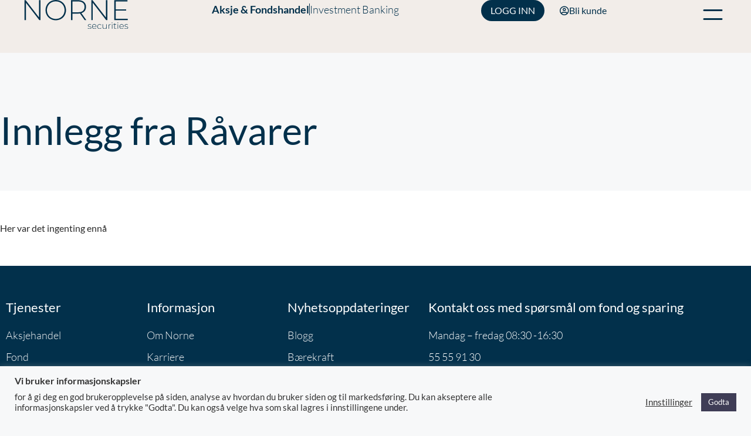

--- FILE ---
content_type: text/html; charset=UTF-8
request_url: https://norne.no/stikkord/ravarer/
body_size: 36315
content:
<!DOCTYPE html>
<html class="html" lang="nb-NO">
<head>
	<meta charset="UTF-8">
	<link rel="profile" href="https://gmpg.org/xfn/11">

	<meta name='robots' content='index, follow, max-image-preview:large, max-snippet:-1, max-video-preview:-1' />
<meta name="viewport" content="width=device-width, initial-scale=1">
	<!-- This site is optimized with the Yoast SEO plugin v26.8 - https://yoast.com/product/yoast-seo-wordpress/ -->
	<title>Råvarer Arkiver - Norne Securities</title>
	<link rel="canonical" href="https://norne.no/stikkord/ravarer/" />
	<meta property="og:locale" content="nb_NO" />
	<meta property="og:type" content="article" />
	<meta property="og:title" content="Råvarer Arkiver - Norne Securities" />
	<meta property="og:url" content="https://norne.no/stikkord/ravarer/" />
	<meta property="og:site_name" content="Norne Securities" />
	<meta name="twitter:card" content="summary_large_image" />
	<script type="application/ld+json" class="yoast-schema-graph">{"@context":"https://schema.org","@graph":[{"@type":"CollectionPage","@id":"https://norne.no/stikkord/ravarer/","url":"https://norne.no/stikkord/ravarer/","name":"Råvarer Arkiver - Norne Securities","isPartOf":{"@id":"https://norne.no/#website"},"breadcrumb":{"@id":"https://norne.no/stikkord/ravarer/#breadcrumb"},"inLanguage":"nb-NO"},{"@type":"BreadcrumbList","@id":"https://norne.no/stikkord/ravarer/#breadcrumb","itemListElement":[{"@type":"ListItem","position":1,"name":"Hjem","item":"https://norne.no/"},{"@type":"ListItem","position":2,"name":"Råvarer"}]},{"@type":"WebSite","@id":"https://norne.no/#website","url":"https://norne.no/","name":"Norne Securities","description":"Aksjehandel &amp; fondsparing","publisher":{"@id":"https://norne.no/#organization"},"potentialAction":[{"@type":"SearchAction","target":{"@type":"EntryPoint","urlTemplate":"https://norne.no/?s={search_term_string}"},"query-input":{"@type":"PropertyValueSpecification","valueRequired":true,"valueName":"search_term_string"}}],"inLanguage":"nb-NO"},{"@type":"Organization","@id":"https://norne.no/#organization","name":"Norne Securities AS","url":"https://norne.no/","logo":{"@type":"ImageObject","inLanguage":"nb-NO","@id":"https://norne.no/#/schema/logo/image/","url":"https://norne.no/wp-content/uploads/2024/12/norne-fav-144.png","contentUrl":"https://norne.no/wp-content/uploads/2024/12/norne-fav-144.png","width":144,"height":144,"caption":"Norne Securities AS"},"image":{"@id":"https://norne.no/#/schema/logo/image/"},"sameAs":["https://www.facebook.com/norne","https://www.linkedin.com/company/norne-securities/"]}]}</script>
	<!-- / Yoast SEO plugin. -->


<link rel='dns-prefetch' href='//www.googletagmanager.com' />
<link rel='dns-prefetch' href='//fonts.googleapis.com' />
<link rel="alternate" type="application/rss+xml" title="Norne Securities &raquo; strøm" href="https://norne.no/feed/" />
<link rel="alternate" type="application/rss+xml" title="Norne Securities &raquo; kommentarstrøm" href="https://norne.no/comments/feed/" />
<link rel="alternate" type="application/rss+xml" title="Norne Securities &raquo; Råvarer stikkord-strøm" href="https://norne.no/stikkord/ravarer/feed/" />
<style id='wp-img-auto-sizes-contain-inline-css'>
img:is([sizes=auto i],[sizes^="auto," i]){contain-intrinsic-size:3000px 1500px}
/*# sourceURL=wp-img-auto-sizes-contain-inline-css */
</style>

<style id='wp-emoji-styles-inline-css'>

	img.wp-smiley, img.emoji {
		display: inline !important;
		border: none !important;
		box-shadow: none !important;
		height: 1em !important;
		width: 1em !important;
		margin: 0 0.07em !important;
		vertical-align: -0.1em !important;
		background: none !important;
		padding: 0 !important;
	}
/*# sourceURL=wp-emoji-styles-inline-css */
</style>
<link rel='stylesheet' id='wp-block-library-css' href='https://norne.no/wp-includes/css/dist/block-library/style.min.css?ver=6.9' media='all' />
<style id='wp-block-library-theme-inline-css'>
.wp-block-audio :where(figcaption){color:#555;font-size:13px;text-align:center}.is-dark-theme .wp-block-audio :where(figcaption){color:#ffffffa6}.wp-block-audio{margin:0 0 1em}.wp-block-code{border:1px solid #ccc;border-radius:4px;font-family:Menlo,Consolas,monaco,monospace;padding:.8em 1em}.wp-block-embed :where(figcaption){color:#555;font-size:13px;text-align:center}.is-dark-theme .wp-block-embed :where(figcaption){color:#ffffffa6}.wp-block-embed{margin:0 0 1em}.blocks-gallery-caption{color:#555;font-size:13px;text-align:center}.is-dark-theme .blocks-gallery-caption{color:#ffffffa6}:root :where(.wp-block-image figcaption){color:#555;font-size:13px;text-align:center}.is-dark-theme :root :where(.wp-block-image figcaption){color:#ffffffa6}.wp-block-image{margin:0 0 1em}.wp-block-pullquote{border-bottom:4px solid;border-top:4px solid;color:currentColor;margin-bottom:1.75em}.wp-block-pullquote :where(cite),.wp-block-pullquote :where(footer),.wp-block-pullquote__citation{color:currentColor;font-size:.8125em;font-style:normal;text-transform:uppercase}.wp-block-quote{border-left:.25em solid;margin:0 0 1.75em;padding-left:1em}.wp-block-quote cite,.wp-block-quote footer{color:currentColor;font-size:.8125em;font-style:normal;position:relative}.wp-block-quote:where(.has-text-align-right){border-left:none;border-right:.25em solid;padding-left:0;padding-right:1em}.wp-block-quote:where(.has-text-align-center){border:none;padding-left:0}.wp-block-quote.is-large,.wp-block-quote.is-style-large,.wp-block-quote:where(.is-style-plain){border:none}.wp-block-search .wp-block-search__label{font-weight:700}.wp-block-search__button{border:1px solid #ccc;padding:.375em .625em}:where(.wp-block-group.has-background){padding:1.25em 2.375em}.wp-block-separator.has-css-opacity{opacity:.4}.wp-block-separator{border:none;border-bottom:2px solid;margin-left:auto;margin-right:auto}.wp-block-separator.has-alpha-channel-opacity{opacity:1}.wp-block-separator:not(.is-style-wide):not(.is-style-dots){width:100px}.wp-block-separator.has-background:not(.is-style-dots){border-bottom:none;height:1px}.wp-block-separator.has-background:not(.is-style-wide):not(.is-style-dots){height:2px}.wp-block-table{margin:0 0 1em}.wp-block-table td,.wp-block-table th{word-break:normal}.wp-block-table :where(figcaption){color:#555;font-size:13px;text-align:center}.is-dark-theme .wp-block-table :where(figcaption){color:#ffffffa6}.wp-block-video :where(figcaption){color:#555;font-size:13px;text-align:center}.is-dark-theme .wp-block-video :where(figcaption){color:#ffffffa6}.wp-block-video{margin:0 0 1em}:root :where(.wp-block-template-part.has-background){margin-bottom:0;margin-top:0;padding:1.25em 2.375em}
/*# sourceURL=/wp-includes/css/dist/block-library/theme.min.css */
</style>
<style id='classic-theme-styles-inline-css'>
/*! This file is auto-generated */
.wp-block-button__link{color:#fff;background-color:#32373c;border-radius:9999px;box-shadow:none;text-decoration:none;padding:calc(.667em + 2px) calc(1.333em + 2px);font-size:1.125em}.wp-block-file__button{background:#32373c;color:#fff;text-decoration:none}
/*# sourceURL=/wp-includes/css/classic-themes.min.css */
</style>
<style id='safe-svg-svg-icon-style-inline-css'>
.safe-svg-cover{text-align:center}.safe-svg-cover .safe-svg-inside{display:inline-block;max-width:100%}.safe-svg-cover svg{fill:currentColor;height:100%;max-height:100%;max-width:100%;width:100%}

/*# sourceURL=https://norne.no/wp-content/plugins/safe-svg/dist/safe-svg-block-frontend.css */
</style>
<style id='pdfemb-pdf-embedder-viewer-style-inline-css'>
.wp-block-pdfemb-pdf-embedder-viewer{max-width:none}

/*# sourceURL=https://norne.no/wp-content/plugins/pdf-embedder/block/build/style-index.css */
</style>
<style id='global-styles-inline-css'>
:root{--wp--preset--aspect-ratio--square: 1;--wp--preset--aspect-ratio--4-3: 4/3;--wp--preset--aspect-ratio--3-4: 3/4;--wp--preset--aspect-ratio--3-2: 3/2;--wp--preset--aspect-ratio--2-3: 2/3;--wp--preset--aspect-ratio--16-9: 16/9;--wp--preset--aspect-ratio--9-16: 9/16;--wp--preset--color--black: #000000;--wp--preset--color--cyan-bluish-gray: #abb8c3;--wp--preset--color--white: #ffffff;--wp--preset--color--pale-pink: #f78da7;--wp--preset--color--vivid-red: #cf2e2e;--wp--preset--color--luminous-vivid-orange: #ff6900;--wp--preset--color--luminous-vivid-amber: #fcb900;--wp--preset--color--light-green-cyan: #7bdcb5;--wp--preset--color--vivid-green-cyan: #00d084;--wp--preset--color--pale-cyan-blue: #8ed1fc;--wp--preset--color--vivid-cyan-blue: #0693e3;--wp--preset--color--vivid-purple: #9b51e0;--wp--preset--gradient--vivid-cyan-blue-to-vivid-purple: linear-gradient(135deg,rgb(6,147,227) 0%,rgb(155,81,224) 100%);--wp--preset--gradient--light-green-cyan-to-vivid-green-cyan: linear-gradient(135deg,rgb(122,220,180) 0%,rgb(0,208,130) 100%);--wp--preset--gradient--luminous-vivid-amber-to-luminous-vivid-orange: linear-gradient(135deg,rgb(252,185,0) 0%,rgb(255,105,0) 100%);--wp--preset--gradient--luminous-vivid-orange-to-vivid-red: linear-gradient(135deg,rgb(255,105,0) 0%,rgb(207,46,46) 100%);--wp--preset--gradient--very-light-gray-to-cyan-bluish-gray: linear-gradient(135deg,rgb(238,238,238) 0%,rgb(169,184,195) 100%);--wp--preset--gradient--cool-to-warm-spectrum: linear-gradient(135deg,rgb(74,234,220) 0%,rgb(151,120,209) 20%,rgb(207,42,186) 40%,rgb(238,44,130) 60%,rgb(251,105,98) 80%,rgb(254,248,76) 100%);--wp--preset--gradient--blush-light-purple: linear-gradient(135deg,rgb(255,206,236) 0%,rgb(152,150,240) 100%);--wp--preset--gradient--blush-bordeaux: linear-gradient(135deg,rgb(254,205,165) 0%,rgb(254,45,45) 50%,rgb(107,0,62) 100%);--wp--preset--gradient--luminous-dusk: linear-gradient(135deg,rgb(255,203,112) 0%,rgb(199,81,192) 50%,rgb(65,88,208) 100%);--wp--preset--gradient--pale-ocean: linear-gradient(135deg,rgb(255,245,203) 0%,rgb(182,227,212) 50%,rgb(51,167,181) 100%);--wp--preset--gradient--electric-grass: linear-gradient(135deg,rgb(202,248,128) 0%,rgb(113,206,126) 100%);--wp--preset--gradient--midnight: linear-gradient(135deg,rgb(2,3,129) 0%,rgb(40,116,252) 100%);--wp--preset--font-size--small: 13px;--wp--preset--font-size--medium: 20px;--wp--preset--font-size--large: 36px;--wp--preset--font-size--x-large: 42px;--wp--preset--spacing--20: 0.44rem;--wp--preset--spacing--30: 0.67rem;--wp--preset--spacing--40: 1rem;--wp--preset--spacing--50: 1.5rem;--wp--preset--spacing--60: 2.25rem;--wp--preset--spacing--70: 3.38rem;--wp--preset--spacing--80: 5.06rem;--wp--preset--shadow--natural: 6px 6px 9px rgba(0, 0, 0, 0.2);--wp--preset--shadow--deep: 12px 12px 50px rgba(0, 0, 0, 0.4);--wp--preset--shadow--sharp: 6px 6px 0px rgba(0, 0, 0, 0.2);--wp--preset--shadow--outlined: 6px 6px 0px -3px rgb(255, 255, 255), 6px 6px rgb(0, 0, 0);--wp--preset--shadow--crisp: 6px 6px 0px rgb(0, 0, 0);}:where(.is-layout-flex){gap: 0.5em;}:where(.is-layout-grid){gap: 0.5em;}body .is-layout-flex{display: flex;}.is-layout-flex{flex-wrap: wrap;align-items: center;}.is-layout-flex > :is(*, div){margin: 0;}body .is-layout-grid{display: grid;}.is-layout-grid > :is(*, div){margin: 0;}:where(.wp-block-columns.is-layout-flex){gap: 2em;}:where(.wp-block-columns.is-layout-grid){gap: 2em;}:where(.wp-block-post-template.is-layout-flex){gap: 1.25em;}:where(.wp-block-post-template.is-layout-grid){gap: 1.25em;}.has-black-color{color: var(--wp--preset--color--black) !important;}.has-cyan-bluish-gray-color{color: var(--wp--preset--color--cyan-bluish-gray) !important;}.has-white-color{color: var(--wp--preset--color--white) !important;}.has-pale-pink-color{color: var(--wp--preset--color--pale-pink) !important;}.has-vivid-red-color{color: var(--wp--preset--color--vivid-red) !important;}.has-luminous-vivid-orange-color{color: var(--wp--preset--color--luminous-vivid-orange) !important;}.has-luminous-vivid-amber-color{color: var(--wp--preset--color--luminous-vivid-amber) !important;}.has-light-green-cyan-color{color: var(--wp--preset--color--light-green-cyan) !important;}.has-vivid-green-cyan-color{color: var(--wp--preset--color--vivid-green-cyan) !important;}.has-pale-cyan-blue-color{color: var(--wp--preset--color--pale-cyan-blue) !important;}.has-vivid-cyan-blue-color{color: var(--wp--preset--color--vivid-cyan-blue) !important;}.has-vivid-purple-color{color: var(--wp--preset--color--vivid-purple) !important;}.has-black-background-color{background-color: var(--wp--preset--color--black) !important;}.has-cyan-bluish-gray-background-color{background-color: var(--wp--preset--color--cyan-bluish-gray) !important;}.has-white-background-color{background-color: var(--wp--preset--color--white) !important;}.has-pale-pink-background-color{background-color: var(--wp--preset--color--pale-pink) !important;}.has-vivid-red-background-color{background-color: var(--wp--preset--color--vivid-red) !important;}.has-luminous-vivid-orange-background-color{background-color: var(--wp--preset--color--luminous-vivid-orange) !important;}.has-luminous-vivid-amber-background-color{background-color: var(--wp--preset--color--luminous-vivid-amber) !important;}.has-light-green-cyan-background-color{background-color: var(--wp--preset--color--light-green-cyan) !important;}.has-vivid-green-cyan-background-color{background-color: var(--wp--preset--color--vivid-green-cyan) !important;}.has-pale-cyan-blue-background-color{background-color: var(--wp--preset--color--pale-cyan-blue) !important;}.has-vivid-cyan-blue-background-color{background-color: var(--wp--preset--color--vivid-cyan-blue) !important;}.has-vivid-purple-background-color{background-color: var(--wp--preset--color--vivid-purple) !important;}.has-black-border-color{border-color: var(--wp--preset--color--black) !important;}.has-cyan-bluish-gray-border-color{border-color: var(--wp--preset--color--cyan-bluish-gray) !important;}.has-white-border-color{border-color: var(--wp--preset--color--white) !important;}.has-pale-pink-border-color{border-color: var(--wp--preset--color--pale-pink) !important;}.has-vivid-red-border-color{border-color: var(--wp--preset--color--vivid-red) !important;}.has-luminous-vivid-orange-border-color{border-color: var(--wp--preset--color--luminous-vivid-orange) !important;}.has-luminous-vivid-amber-border-color{border-color: var(--wp--preset--color--luminous-vivid-amber) !important;}.has-light-green-cyan-border-color{border-color: var(--wp--preset--color--light-green-cyan) !important;}.has-vivid-green-cyan-border-color{border-color: var(--wp--preset--color--vivid-green-cyan) !important;}.has-pale-cyan-blue-border-color{border-color: var(--wp--preset--color--pale-cyan-blue) !important;}.has-vivid-cyan-blue-border-color{border-color: var(--wp--preset--color--vivid-cyan-blue) !important;}.has-vivid-purple-border-color{border-color: var(--wp--preset--color--vivid-purple) !important;}.has-vivid-cyan-blue-to-vivid-purple-gradient-background{background: var(--wp--preset--gradient--vivid-cyan-blue-to-vivid-purple) !important;}.has-light-green-cyan-to-vivid-green-cyan-gradient-background{background: var(--wp--preset--gradient--light-green-cyan-to-vivid-green-cyan) !important;}.has-luminous-vivid-amber-to-luminous-vivid-orange-gradient-background{background: var(--wp--preset--gradient--luminous-vivid-amber-to-luminous-vivid-orange) !important;}.has-luminous-vivid-orange-to-vivid-red-gradient-background{background: var(--wp--preset--gradient--luminous-vivid-orange-to-vivid-red) !important;}.has-very-light-gray-to-cyan-bluish-gray-gradient-background{background: var(--wp--preset--gradient--very-light-gray-to-cyan-bluish-gray) !important;}.has-cool-to-warm-spectrum-gradient-background{background: var(--wp--preset--gradient--cool-to-warm-spectrum) !important;}.has-blush-light-purple-gradient-background{background: var(--wp--preset--gradient--blush-light-purple) !important;}.has-blush-bordeaux-gradient-background{background: var(--wp--preset--gradient--blush-bordeaux) !important;}.has-luminous-dusk-gradient-background{background: var(--wp--preset--gradient--luminous-dusk) !important;}.has-pale-ocean-gradient-background{background: var(--wp--preset--gradient--pale-ocean) !important;}.has-electric-grass-gradient-background{background: var(--wp--preset--gradient--electric-grass) !important;}.has-midnight-gradient-background{background: var(--wp--preset--gradient--midnight) !important;}.has-small-font-size{font-size: var(--wp--preset--font-size--small) !important;}.has-medium-font-size{font-size: var(--wp--preset--font-size--medium) !important;}.has-large-font-size{font-size: var(--wp--preset--font-size--large) !important;}.has-x-large-font-size{font-size: var(--wp--preset--font-size--x-large) !important;}
:where(.wp-block-post-template.is-layout-flex){gap: 1.25em;}:where(.wp-block-post-template.is-layout-grid){gap: 1.25em;}
:where(.wp-block-term-template.is-layout-flex){gap: 1.25em;}:where(.wp-block-term-template.is-layout-grid){gap: 1.25em;}
:where(.wp-block-columns.is-layout-flex){gap: 2em;}:where(.wp-block-columns.is-layout-grid){gap: 2em;}
:root :where(.wp-block-pullquote){font-size: 1.5em;line-height: 1.6;}
/*# sourceURL=global-styles-inline-css */
</style>
<link rel='stylesheet' id='cookie-law-info-css' href='https://norne.no/wp-content/plugins/cookie-law-info/legacy/public/css/cookie-law-info-public.css?ver=3.3.9.1' media='all' />
<link rel='stylesheet' id='cookie-law-info-gdpr-css' href='https://norne.no/wp-content/plugins/cookie-law-info/legacy/public/css/cookie-law-info-gdpr.css?ver=3.3.9.1' media='all' />
<link rel='stylesheet' id='wpdm-fonticon-css' href='https://norne.no/wp-content/plugins/download-manager/assets/wpdm-iconfont/css/wpdm-icons.css?ver=6.9' media='all' />
<link rel='stylesheet' id='wpdm-front-css' href='https://norne.no/wp-content/plugins/download-manager/assets/css/front.min.css?ver=3.3.46' media='all' />
<link rel='stylesheet' id='wpdm-front-dark-css' href='https://norne.no/wp-content/plugins/download-manager/assets/css/front-dark.min.css?ver=3.3.46' media='all' />
<link rel='stylesheet' id='css/e2pdf.frontend.global-css' href='https://norne.no/wp-content/plugins/e2pdf/css/e2pdf.frontend.global.css?ver=1.28.14' media='all' />
<link rel='stylesheet' id='font-awesome-css' href='https://norne.no/wp-content/themes/oceanwp/assets/fonts/fontawesome/css/all.min.css?ver=6.7.2' media='all' />
<link rel='stylesheet' id='simple-line-icons-css' href='https://norne.no/wp-content/themes/oceanwp/assets/css/third/simple-line-icons.min.css?ver=2.4.0' media='all' />
<link rel='stylesheet' id='oceanwp-style-css' href='https://norne.no/wp-content/themes/oceanwp/assets/css/style.min.css?ver=1.0' media='all' />
<style id='oceanwp-style-inline-css'>
div.wpforms-container-full .wpforms-form input[type=submit]:hover,
			div.wpforms-container-full .wpforms-form input[type=submit]:focus,
			div.wpforms-container-full .wpforms-form input[type=submit]:active,
			div.wpforms-container-full .wpforms-form button[type=submit]:hover,
			div.wpforms-container-full .wpforms-form button[type=submit]:focus,
			div.wpforms-container-full .wpforms-form button[type=submit]:active,
			div.wpforms-container-full .wpforms-form .wpforms-page-button:hover,
			div.wpforms-container-full .wpforms-form .wpforms-page-button:active,
			div.wpforms-container-full .wpforms-form .wpforms-page-button:focus {
				border: none;
			}
/*# sourceURL=oceanwp-style-inline-css */
</style>
<link rel='stylesheet' id='oceanwp-google-font-lato-css' href='//fonts.googleapis.com/css?family=Lato%3A100%2C200%2C300%2C400%2C500%2C600%2C700%2C800%2C900%2C100i%2C200i%2C300i%2C400i%2C500i%2C600i%2C700i%2C800i%2C900i&#038;subset=latin&#038;display=swap&#038;ver=6.9' media='all' />
<link rel='stylesheet' id='elementor-frontend-css' href='https://norne.no/wp-content/plugins/elementor/assets/css/frontend.min.css?ver=3.34.2' media='all' />
<link rel='stylesheet' id='widget-image-css' href='https://norne.no/wp-content/plugins/elementor/assets/css/widget-image.min.css?ver=3.34.2' media='all' />
<link rel='stylesheet' id='widget-icon-list-css' href='https://norne.no/wp-content/plugins/elementor/assets/css/widget-icon-list.min.css?ver=3.34.2' media='all' />
<link rel='stylesheet' id='widget-search-form-css' href='https://norne.no/wp-content/plugins/elementor-pro/assets/css/widget-search-form.min.css?ver=3.33.1' media='all' />
<link rel='stylesheet' id='elementor-icons-shared-0-css' href='https://norne.no/wp-content/plugins/elementor/assets/lib/font-awesome/css/fontawesome.min.css?ver=5.15.3' media='all' />
<link rel='stylesheet' id='elementor-icons-fa-solid-css' href='https://norne.no/wp-content/plugins/elementor/assets/lib/font-awesome/css/solid.min.css?ver=5.15.3' media='all' />
<link rel='stylesheet' id='e-animation-fadeInDown-css' href='https://norne.no/wp-content/plugins/elementor/assets/lib/animations/styles/fadeInDown.min.css?ver=3.34.2' media='all' />
<link rel='stylesheet' id='widget-heading-css' href='https://norne.no/wp-content/plugins/elementor/assets/css/widget-heading.min.css?ver=3.34.2' media='all' />
<link rel='stylesheet' id='widget-social-icons-css' href='https://norne.no/wp-content/plugins/elementor/assets/css/widget-social-icons.min.css?ver=3.34.2' media='all' />
<link rel='stylesheet' id='e-apple-webkit-css' href='https://norne.no/wp-content/plugins/elementor/assets/css/conditionals/apple-webkit.min.css?ver=3.34.2' media='all' />
<link rel='stylesheet' id='widget-posts-css' href='https://norne.no/wp-content/plugins/elementor-pro/assets/css/widget-posts.min.css?ver=3.33.1' media='all' />
<link rel='stylesheet' id='elementor-icons-css' href='https://norne.no/wp-content/plugins/elementor/assets/lib/eicons/css/elementor-icons.min.css?ver=5.46.0' media='all' />
<link rel='stylesheet' id='elementor-post-6-css' href='https://norne.no/wp-content/uploads/elementor/css/post-6.css?ver=1768950202' media='all' />
<link rel='stylesheet' id='font-awesome-5-all-css' href='https://norne.no/wp-content/plugins/elementor/assets/lib/font-awesome/css/all.min.css?ver=3.34.2' media='all' />
<link rel='stylesheet' id='font-awesome-4-shim-css' href='https://norne.no/wp-content/plugins/elementor/assets/lib/font-awesome/css/v4-shims.min.css?ver=3.34.2' media='all' />
<link rel='stylesheet' id='elementor-post-19808-css' href='https://norne.no/wp-content/uploads/elementor/css/post-19808.css?ver=1768950202' media='all' />
<link rel='stylesheet' id='elementor-post-63-css' href='https://norne.no/wp-content/uploads/elementor/css/post-63.css?ver=1768950208' media='all' />
<link rel='stylesheet' id='elementor-post-1594-css' href='https://norne.no/wp-content/uploads/elementor/css/post-1594.css?ver=1768950956' media='all' />
<link rel='stylesheet' id='tablepress-default-css' href='https://norne.no/wp-content/tablepress-combined.min.css?ver=67' media='all' />
<link rel='stylesheet' id='tablepress-datatables-buttons-css' href='https://norne.no/wp-content/plugins/tablepress-premium/modules/css/build/datatables.buttons.css?ver=3.2.4' media='all' />
<link rel='stylesheet' id='tablepress-datatables-fixedheader-css' href='https://norne.no/wp-content/plugins/tablepress-premium/modules/css/build/datatables.fixedheader.css?ver=3.2.4' media='all' />
<link rel='stylesheet' id='tablepress-datatables-fixedcolumns-css' href='https://norne.no/wp-content/plugins/tablepress-premium/modules/css/build/datatables.fixedcolumns.css?ver=3.2.4' media='all' />
<link rel='stylesheet' id='tablepress-datatables-scroll-buttons-css' href='https://norne.no/wp-content/plugins/tablepress-premium/modules/css/build/datatables.scroll-buttons.css?ver=3.2.4' media='all' />
<link rel='stylesheet' id='tablepress-responsive-tables-css' href='https://norne.no/wp-content/plugins/tablepress-premium/modules/css/build/responsive-tables.css?ver=3.2.4' media='all' />
<link rel='stylesheet' id='tablepress-datatables-columnfilterwidgets-css' href='https://norne.no/wp-content/plugins/tablepress-premium/modules/css/build/datatables.columnfilterwidgets.css?ver=3.2.4' media='all' />
<link rel='stylesheet' id='tablepress-datatables-serverside-processing-css' href='https://norne.no/wp-content/plugins/tablepress-premium/modules/css/build/datatables.serverside-processing.css?ver=3.2.4' media='all' />
<link rel='stylesheet' id='eael-general-css' href='https://norne.no/wp-content/plugins/essential-addons-for-elementor-lite/assets/front-end/css/view/general.min.css?ver=6.5.8' media='all' />
<link rel='stylesheet' id='elementor-gf-local-lato-css' href='https://norne.no/wp-content/uploads/elementor/google-fonts/css/lato.css?ver=1742252626' media='all' />
<link rel='stylesheet' id='elementor-icons-fa-regular-css' href='https://norne.no/wp-content/plugins/elementor/assets/lib/font-awesome/css/regular.min.css?ver=5.15.3' media='all' />
<link rel='stylesheet' id='elementor-icons-fa-brands-css' href='https://norne.no/wp-content/plugins/elementor/assets/lib/font-awesome/css/brands.min.css?ver=5.15.3' media='all' />
<script src="https://norne.no/wp-includes/js/jquery/jquery.min.js?ver=3.7.1" id="jquery-core-js"></script>
<script src="https://norne.no/wp-includes/js/jquery/jquery-migrate.min.js?ver=3.4.1" id="jquery-migrate-js"></script>
<script id="cookie-law-info-js-extra">
var Cli_Data = {"nn_cookie_ids":["__hssc","__cf_bm","CONSENT","_session_id","hubspotutk","__hstc","_gat_gtag_UA_7240781_1","_gid","_ga","NID","yt-remote-connected-devices","fr","yt-remote-device-id","VISITOR_INFO1_LIVE","YSC","test_cookie","__wpdm_client","_fbp","JSESSIONID","ARRAffinity","_wpfuuid","elementor","__hssrc","cookielawinfo-checkbox-analyse","cookielawinfo-checkbox-non-necessary","cookielawinfo-checkbox-necessary","ARRAffinitySameSite","cookielawinfo-checkbox-andre","cookielawinfo-checkbox-annonsering","cookielawinfo-checkbox-ytselse","cookielawinfo-checkbox-funksjonelle","ppwp_wp_session"],"cookielist":[],"non_necessary_cookies":{"funksjonelle":["__cf_bm","__hssc"],"analyse":["_ga","_gid","_gat_gtag_UA_7240781_1","__hstc","hubspotutk","_session_id","CONSENT"],"annonsering":["yt-remote-connected-devices","NID","_fbp","fr","test_cookie","YSC","VISITOR_INFO1_LIVE","yt-remote-device-id"],"andre":["__wpdm_client","ppwp_wp_session","ARRAffinitySameSite"],"nodvendige":["__hssrc","elementor","_wpfuuid","ARRAffinity","JSESSIONID"]},"ccpaEnabled":"","ccpaRegionBased":"","ccpaBarEnabled":"","strictlyEnabled":["necessary","obligatoire"],"ccpaType":"gdpr","js_blocking":"1","custom_integration":"","triggerDomRefresh":"","secure_cookies":""};
var cli_cookiebar_settings = {"animate_speed_hide":"500","animate_speed_show":"500","background":"#f7f8f9","border":"#b1a6a6c2","border_on":"","button_1_button_colour":"#3f3d56","button_1_button_hover":"#323145","button_1_link_colour":"#fff","button_1_as_button":"1","button_1_new_win":"","button_2_button_colour":"#333","button_2_button_hover":"#292929","button_2_link_colour":"#444","button_2_as_button":"","button_2_hidebar":"","button_3_button_colour":"#3f3d56","button_3_button_hover":"#323145","button_3_link_colour":"#fff","button_3_as_button":"1","button_3_new_win":"","button_4_button_colour":"#000","button_4_button_hover":"#000000","button_4_link_colour":"#333333","button_4_as_button":"","button_7_button_colour":"#507d03","button_7_button_hover":"#406402","button_7_link_colour":"#fff","button_7_as_button":"1","button_7_new_win":"","font_family":"inherit","header_fix":"","notify_animate_hide":"1","notify_animate_show":"","notify_div_id":"#cookie-law-info-bar","notify_position_horizontal":"right","notify_position_vertical":"bottom","scroll_close":"","scroll_close_reload":"","accept_close_reload":"","reject_close_reload":"","showagain_tab":"","showagain_background":"#fff","showagain_border":"#000","showagain_div_id":"#cookie-law-info-again","showagain_x_position":"100px","text":"#333333","show_once_yn":"","show_once":"10000","logging_on":"","as_popup":"","popup_overlay":"1","bar_heading_text":"Vi bruker informasjonskapsler","cookie_bar_as":"banner","popup_showagain_position":"bottom-right","widget_position":"left"};
var log_object = {"ajax_url":"https://norne.no/wp-admin/admin-ajax.php"};
//# sourceURL=cookie-law-info-js-extra
</script>
<script src="https://norne.no/wp-content/plugins/cookie-law-info/legacy/public/js/cookie-law-info-public.js?ver=3.3.9.1" id="cookie-law-info-js"></script>
<script src="https://norne.no/wp-content/plugins/download-manager/assets/js/wpdm.min.js?ver=6.9" id="wpdm-frontend-js-js"></script>
<script id="wpdm-frontjs-js-extra">
var wpdm_url = {"home":"https://norne.no/","site":"https://norne.no/","ajax":"https://norne.no/wp-admin/admin-ajax.php"};
var wpdm_js = {"spinner":"\u003Ci class=\"wpdm-icon wpdm-sun wpdm-spin\"\u003E\u003C/i\u003E","client_id":"d51cd78f81b9a2674d5b59d931065d90"};
var wpdm_strings = {"pass_var":"Password Verified!","pass_var_q":"Please click following button to start download.","start_dl":"Start Download"};
//# sourceURL=wpdm-frontjs-js-extra
</script>
<script src="https://norne.no/wp-content/plugins/download-manager/assets/js/front.min.js?ver=3.3.46" id="wpdm-frontjs-js"></script>
<script src="https://norne.no/wp-content/plugins/e2pdf/js/e2pdf.frontend.js?ver=1.28.14" id="js/e2pdf.frontend-js"></script>
<script src="https://norne.no/wp-content/plugins/elementor/assets/lib/font-awesome/js/v4-shims.min.js?ver=3.34.2" id="font-awesome-4-shim-js"></script>

<!-- Google tag (gtag.js) snippet added by Site Kit -->
<!-- Google Analytics snippet added by Site Kit -->
<script src="https://www.googletagmanager.com/gtag/js?id=G-76R4YQFTRT" id="google_gtagjs-js" async></script>
<script id="google_gtagjs-js-after">
window.dataLayer = window.dataLayer || [];function gtag(){dataLayer.push(arguments);}
gtag("set","linker",{"domains":["norne.no"]});
gtag("js", new Date());
gtag("set", "developer_id.dZTNiMT", true);
gtag("config", "G-76R4YQFTRT");
//# sourceURL=google_gtagjs-js-after
</script>
<link rel="https://api.w.org/" href="https://norne.no/wp-json/" /><link rel="alternate" title="JSON" type="application/json" href="https://norne.no/wp-json/wp/v2/tags/197" /><link rel="EditURI" type="application/rsd+xml" title="RSD" href="https://norne.no/xmlrpc.php?rsd" />
<meta name="generator" content="WordPress 6.9" />
<meta name="generator" content="Site Kit by Google 1.170.0" />			<!-- DO NOT COPY THIS SNIPPET! Start of Page Analytics Tracking for HubSpot WordPress plugin v11.3.37-->
			<script class="hsq-set-content-id" data-content-id="listing-page">
				var _hsq = _hsq || [];
				_hsq.push(["setContentType", "listing-page"]);
			</script>
			<!-- DO NOT COPY THIS SNIPPET! End of Page Analytics Tracking for HubSpot WordPress plugin -->
			<meta name="generator" content="Elementor 3.34.2; features: additional_custom_breakpoints; settings: css_print_method-external, google_font-enabled, font_display-auto">
<meta name="facebook-domain-verification" content="ez4hqvwehyq9ugyuelfvzyj7z5jqub"/>



<!-- Meta Pixel Code -->
<script type='text/javascript'>
!function(f,b,e,v,n,t,s){if(f.fbq)return;n=f.fbq=function(){n.callMethod?
n.callMethod.apply(n,arguments):n.queue.push(arguments)};if(!f._fbq)f._fbq=n;
n.push=n;n.loaded=!0;n.version='2.0';n.queue=[];t=b.createElement(e);t.async=!0;
t.src=v;s=b.getElementsByTagName(e)[0];s.parentNode.insertBefore(t,s)}(window,
document,'script','https://connect.facebook.net/en_US/fbevents.js');
</script>
<!-- End Meta Pixel Code -->
<script type='text/javascript'>var url = window.location.origin + '?ob=open-bridge';
            fbq('set', 'openbridge', '267706156999939', url);
fbq('init', '267706156999939', {}, {
    "agent": "wordpress-6.9-4.1.5"
})</script><script type='text/javascript'>
    fbq('track', 'PageView', []);
  </script>			<style>
				.e-con.e-parent:nth-of-type(n+4):not(.e-lazyloaded):not(.e-no-lazyload),
				.e-con.e-parent:nth-of-type(n+4):not(.e-lazyloaded):not(.e-no-lazyload) * {
					background-image: none !important;
				}
				@media screen and (max-height: 1024px) {
					.e-con.e-parent:nth-of-type(n+3):not(.e-lazyloaded):not(.e-no-lazyload),
					.e-con.e-parent:nth-of-type(n+3):not(.e-lazyloaded):not(.e-no-lazyload) * {
						background-image: none !important;
					}
				}
				@media screen and (max-height: 640px) {
					.e-con.e-parent:nth-of-type(n+2):not(.e-lazyloaded):not(.e-no-lazyload),
					.e-con.e-parent:nth-of-type(n+2):not(.e-lazyloaded):not(.e-no-lazyload) * {
						background-image: none !important;
					}
				}
			</style>
			<link rel="icon" href="https://norne.no/wp-content/uploads/2024/12/norne-fav-144.png" sizes="32x32" />
<link rel="icon" href="https://norne.no/wp-content/uploads/2024/12/norne-fav-144.png" sizes="192x192" />
<link rel="apple-touch-icon" href="https://norne.no/wp-content/uploads/2024/12/norne-fav-144.png" />
<meta name="msapplication-TileImage" content="https://norne.no/wp-content/uploads/2024/12/norne-fav-144.png" />
		<style id="wp-custom-css">
			/*** Text highlight farge ***/::selection{background-color:#02304b;color:#f7f8f9}/* team seksjon css */.flex-grid{display:flex;flex-wrap:wrap}.flex-grid .col{padding:10px;width:33%}#flexhalf .flex-grid .col{padding:10px;width:50%}.team{width:100%;padding:30px 0 0;margin-bottom:0;background-color:#f7f8f9;text-align:center;overflow:hidden;border-radius:25px}.elementor-widget-team-member img{display:none !important}.team .bilde{display:inline-block;height:130px;width:130px;margin-bottom:20px;z-index:1;position:relative}.team :hover .bilde::before{height:100%}.team .bilde img{width:130px;height:130px;transition:all 0.9s ease 0s;border-radius:50% 80% 65% 70%/50% 50% 70% 85%;border-radius:50% 80% 65% 70%/50% 65% 70% 85%;object-fit:cover}.team:hover .bilde img{box-shadow:0 0 0 5px #f7f8f9;transform:scale(1.2);border-radius:100%}.team .navn{display:block;font-family:'Lato',Sans-Serif;font-size:22px;font-weight:400;color:#02304b;text-transform:capitalize;margin-bottom:0}.team .tittel{display:block;font-family:'Lato',Sans-Serif;font-size:18px;font-weight:400;color:#02304b}.team .kontakt{width:100%;padding-top:10px;margin:0;background-color:#e8e8e8;border-radius:0 0 25px 25px;bottom:0}.team li{max-width:100%}.team .kontakt li a{display:block;padding:5px;font-size:16px;color:#2a2a2a;text-decoration:none}.team .kontakt li a:hover{color:#f76c6c}@media(max-width:940px){.flex-grid .col{width:50%}}@media(max-width:600px){.flex-grid .col{width:100%}}/* Hover effekt på knapp/lenke */#hover span.elementor-button-text:hover{padding-right:5px;transition:0.3s ease-out;text-decoration:underline}/* Liste med formattering */.infoliste ul{list-style-type:none}.infoliste li{padding:5px 0;margin-left:-20px;border-bottom:solid 1px #2a2a2a}.infoliste li:hover{background-color:#02304b}.infoliste li:hover >a{color:#e8e8e8}.infoliste p{font-size:18px}.infoliste li span{font-size:16px}.infoliste h2{font-size:22px;font-weight:400}/* Liste med formattering og piler */.infoliste-ikon ul{list-style-type:none}.infoliste-ikon li{padding:5px 0;margin-left:-20px;border-bottom:solid 1px #2a2a2a}.infoliste-ikon li:hover{background-color:#02304b}.infoliste-ikon li:hover >a{color:#e8e8e8}.infoliste-ikon p{font-size:18px}.infoliste-ikon li span{font-size:16px}.infoliste-ikon h2{font-size:22px;font-weight:400}.infoliste-ikon li:after{padding-left:10px;font-family:"Font Awesome 5 Free";font-weight:900;content:"\f061"}.infoliste-ikon li:hover{color:#e8e8e8;padding-left:5px;transition:0.3s ease-out}/* Liste med formattering og piler for lys bakgrunn*/.infoliste-ikon-l ul{list-style-type:none}.infoliste-ikon-l li:hover >a{color:#e8e8e8}.infoliste-ikon-l li{padding:5px 0;margin-left:-20px;border-bottom:solid 1px #2a2a2a}.infoliste-ikon-l li:after{padding-left:10px;font-family:"Font Awesome 5 Free";font-weight:900;content:"\f061"}.infoliste-ikon-l li:hover{color:#e8e8e8;padding-left:5px;transition:0.3s ease-out}.infoliste-ikon-l li:hover{background-color:#f76c6c}.infoliste p{font-size:18px}.infoliste li span{font-size:16px}.infoliste h2{font-size:22px;font-weight:400}/* Trekkspill liste*/.elementor-accordion .elementor-tab-title{border-bottom:solid 1px #2a2a2a;margin:0;padding:15px 0}/* MailPoet styling*/form.mailpoet-manage-subscription .mailpoet_text_label,form.mailpoet-manage-subscription .mailpoet_select_label,form.mailpoet-manage-subscription .mailpoet_segment_label{display:block;font-weight:bold}form.mailpoet-manage-subscription .mailpoet_select,form.mailpoet-manage-subscription .mailpoet_text{width:50%;padding:12px}form.mailpoet-manage-subscription .mailpoet_paragraph{margin-bottom:20px}form.mailpoet-manage-subscription .mailpoet_submit{padding:15px 10px;width:25%;font-weight:normal;font-size:18pt;font-style:none}/** Start Block Kit CSS:71-3-d415519effd9e11f35d2438c58ea7ebf **/.envato-block__preview{overflow:visible}/** End Block Kit CSS:71-3-d415519effd9e11f35d2438c58ea7ebf **//** Start Block Kit CSS:33-3-f2d4515681d0cdeb2a000d0405e47669 **/.envato-kit-30-phone-overlay{position:absolute !important;display:block !important;top:0;left:0;right:0;margin:auto;z-index:1}.envato-kit-30-div-rotate{transform:rotate(90deg)}/** End Block Kit CSS:33-3-f2d4515681d0cdeb2a000d0405e47669 **//*Organiske bilder*//* Organisk form bilde 1 */#organisk1 img{height:400px;width:400px;object-fit:cover;border-radius:77% 23% 33% 67% / 58% 37% 63% 42%;border-radius:40% 60% 39% 61% / 39% 34% 66% 61%;box-shadow:#F76C6C 10px 10px}@media only screen and (max-width:600px){#organisk1 img{height:300px;width:300px}}/* Organisk form bilde 2 */#organisk2 img{height:400px;width:400px;object-fit:cover;border-radius:50% 80% 65% 70%/50% 50% 70% 85%;border-radius:50% 80% 65% 70%/50% 65% 70% 85%}@media only screen and (max-width:600px){#organisk2 img{height:300px;width:300px}}/* Organisk form bilde 3 */#organisk3 img{height:400px;width:400px;padding:20px 0;object-fit:cover;border-radius:50% 80% 65% 70%/50% 50% 70% 85%;border-radius:50% 80% 65% 70%/50% 65% 70% 85%}@media only screen and (max-width:600px){#organisk3 img{height:300px;width:300px}}/* Organisk form bilde liten størrelse 4 */#organisk4 img{height:200px;width:200px;padding:20px 0;object-fit:cover;border-radius:50% 80% 65% 70%/50% 50% 70% 85%;border-radius:50% 80% 65% 70%/50% 65% 70% 85%}/* Fond sider */#fondkurs .tablepress thead th,#fondkurs .tablepress tfoot th{display:none}#fondkurs{display:flex;vertical-align:middle;gap:3px}#fondkurs .tablepress tbody td{font-family:Lato;font-size:22px;line-height:16px;font-weight:normal;color:#f7f8f9;text-align:left;padding:0;margin:0;border:none}.progress-bar span{font-family:Lato,sans-serif;font-size:22px;color:#f7f8f9}@media (max-width:600px){#fondkurs .tablepress tbody td{font-size:18px;line-height:18px}.progress-bar span{font-family:Lato,sans-serif;font-size:18px;color:#f7f8f9}}.fondprosent::after{display:inline-block;content:"%";font-size:22px;color:#fff;line-height:18px}@media (max-width:600px){.fondprosent::after{font-size:18px;line-height:18px}}.ratingbars{display:flex;column-gap:5px}.ratingbars h4{font-size:22px;color:#fff;font-weight:normal;line-height:22px}.bars{display:flex;gap:10px;height:4px;margin-top:10px}.ratingbars #bargreen{border-bottom:4px solid #507D03;border-radius:4px;width:22px}.ratingbars #bargrey{border-bottom:4px solid #999;border-radius:4px;width:22px}@media (max-width:767px){.ratingbars h4{font-size:18px;line-height:18px}.ratingbars{display:flex;flex-direction:column}.ratingbars #bargreen{width:10px}.ratingbars #bargrey{width:10px}.bars{margin-top:0;gap:5px}}/*Rating bars mørk*/.globes{display:flex;gap:5px;margin:0}.ratingbars #globegreen::before{font-family:FontAwesome;content:"\f7a2";color:#507D03;font-size:18px;line-height:16px;margin-top:10px}.ratingbars #globegrey::before{font-family:FontAwesome;content:"\f7a2";color:#999;font-size:18px;line-height:16px}@media (max-width:767px){.ratingbars h4{font-size:18px;line-height:18px}.ratingbars{display:flex;flex-direction:column}.bars{margin-top:0}}.ratingbars-d{display:flex;flex-direction:column}.ratingbars-d h4{font-size:18px;color:#02304b;font-weight:normal;line-height:22px}.bars{display:flex;gap:10px;height:4px;margin-top:10px}.ratingbars-d #bargreen{border-bottom:4px solid #507D03;border-radius:4px;width:15px}.ratingbars-d #bargrey{border-bottom:4px solid #999;border-radius:4px;width:15px}@media (max-width:767px){.ratingbars-d h4{font-size:22px;line-height:18px}.ratingbars-d{display:flex;flex-direction:column}.ratingbars-d #bargreen{width:10px}.ratingbars-d #bargrey{width:10px}.bars{margin-top:0;gap:5px}}.ratingbars-d #globegreen::before{font-family:FontAwesome;content:"\f7a2";color:#507D03;font-size:18px;line-height:16px;margin-top:10px}.ratingbars-d #globegrey::before{font-family:FontAwesome;content:"\f7a2";color:#999;font-size:18px;line-height:16px}@media (max-width:767px){.ratingbars h4{font-size:18px;line-height:18px}.ratingbars-d{display:flex;flex-direction:column}.bars{margin-top:10px}}/* Bars våre fond side */.ratingbars-vf{display:flex;flex-direction:column}.ratingbars-vf h4{font-size:18px;color:#02304b;font-weight:normal;line-height:22px}.bars-vf{display:flex;gap:10px;height:4px;margin-top:10px}.ratingbars-vf #bargreen{border-bottom:4px solid #507D03;border-radius:4px;width:15px}.ratingbars-vf #bargrey{border-bottom:4px solid #999;border-radius:4px;width:15px}@media (max-width:767px){.ratingbars-vf h4{font-size:22px;line-height:18px}.ratingbars-vf{display:flex;flex-direction:column}.ratingbars-vf #bargreen{width:10px}.ratingbars-vf #bargrey{width:10px}.bars{margin-top:0;gap:5px}}.ratingbars-vf #globegreen::before{font-family:FontAwesome;content:"\f7a2";color:#507D03;font-size:18px;line-height:16px;margin-top:10px}.ratingbars-vf #globegrey::before{font-family:FontAwesome;content:"\f7a2";color:#999;font-size:18px;line-height:16px}@media (max-width:767px){.ratingbars-vf h4{font-size:18px;line-height:18px}.ratingbars-vf{display:flex;flex-direction:row}.bars-vf{margin-top:10px;margin-left:10px}}.progress-bar{height:20px;width:100%;min-width:80px;border-radius:10px;background-color:lightblue;text-align:center}.progress-bar >.oneseven{width:14%;height:20px;border-radius:10px;background-image:linear-gradient(to right,#507d03,#f76c6c);background-size:100%;transition:width 200ms}.progress-bar >.twoseven{width:28%;height:20px;border-radius:10px;background-image:linear-gradient(to right,#507d03,#f76c6c);background-size:100%;transition:width 200ms}.progress-bar >.threeseven{width:42%;height:20px;border-radius:10px;background-image:linear-gradient(to right,#507d03,#f76c6c);background-size:100%;transition:width 200ms}.progress-bar >.fourseven{width:57%;height:20px;border-radius:10px;background-image:linear-gradient(to right,#507d03,#f76c6c);background-size:100%;transition:width 200ms}.progress-bar >.fiveseven{width:71%;height:20px;border-radius:10px;background-image:linear-gradient(to right,#507d03,#f76c6c);background-size:100%;transition:width 200ms}.progress-bar >.sixseven{width:85%;height:20px;border-radius:10px;background-image:linear-gradient(to right,#507d03,#f76c6c);background-size:100%;transition:width 200ms}.progress-bar >.sevenseven{width:100%;height:20px;border-radius:10px;background-image:linear-gradient(to right,#507d03,#f76c6c);background-size:100%;transition:width 200ms}.progress-bar span{font-family:Lato,Sans-Serif;font-size:16px;color:#2A2A2A}.progress-bar span{font-family:Lato,Sans-Serif;font-size:14px;color:#fff;padding:10px}@media (max-width:767px){.globes{margin-top:10px}}.w3eden .btn:hover{color:#fff}		</style>
		<!-- OceanWP CSS -->
<style type="text/css">
/* Colors */a:hover,a.light:hover,.theme-heading .text::before,.theme-heading .text::after,#top-bar-content >a:hover,#top-bar-social li.oceanwp-email a:hover,#site-navigation-wrap .dropdown-menu >li >a:hover,#site-header.medium-header #medium-searchform button:hover,.oceanwp-mobile-menu-icon a:hover,.blog-entry.post .blog-entry-header .entry-title a:hover,.blog-entry.post .blog-entry-readmore a:hover,.blog-entry.thumbnail-entry .blog-entry-category a,ul.meta li a:hover,.dropcap,.single nav.post-navigation .nav-links .title,body .related-post-title a:hover,body #wp-calendar caption,body .contact-info-widget.default i,body .contact-info-widget.big-icons i,body .custom-links-widget .oceanwp-custom-links li a:hover,body .custom-links-widget .oceanwp-custom-links li a:hover:before,body .posts-thumbnails-widget li a:hover,body .social-widget li.oceanwp-email a:hover,.comment-author .comment-meta .comment-reply-link,#respond #cancel-comment-reply-link:hover,#footer-widgets .footer-box a:hover,#footer-bottom a:hover,#footer-bottom #footer-bottom-menu a:hover,.sidr a:hover,.sidr-class-dropdown-toggle:hover,.sidr-class-menu-item-has-children.active >a,.sidr-class-menu-item-has-children.active >a >.sidr-class-dropdown-toggle,input[type=checkbox]:checked:before{color:#02304B}.single nav.post-navigation .nav-links .title .owp-icon use,.blog-entry.post .blog-entry-readmore a:hover .owp-icon use,body .contact-info-widget.default .owp-icon use,body .contact-info-widget.big-icons .owp-icon use{stroke:#02304B}input[type="button"],input[type="reset"],input[type="submit"],button[type="submit"],.button,#site-navigation-wrap .dropdown-menu >li.btn >a >span,.thumbnail:hover i,.thumbnail:hover .link-post-svg-icon,.post-quote-content,.omw-modal .omw-close-modal,body .contact-info-widget.big-icons li:hover i,body .contact-info-widget.big-icons li:hover .owp-icon,body div.wpforms-container-full .wpforms-form input[type=submit],body div.wpforms-container-full .wpforms-form button[type=submit],body div.wpforms-container-full .wpforms-form .wpforms-page-button,.woocommerce-cart .wp-element-button,.woocommerce-checkout .wp-element-button,.wp-block-button__link{background-color:#02304B}.widget-title{border-color:#02304B}blockquote{border-color:#02304B}.wp-block-quote{border-color:#02304B}#searchform-dropdown{border-color:#02304B}.dropdown-menu .sub-menu{border-color:#02304B}.blog-entry.large-entry .blog-entry-readmore a:hover{border-color:#02304B}.oceanwp-newsletter-form-wrap input[type="email"]:focus{border-color:#02304B}.social-widget li.oceanwp-email a:hover{border-color:#02304B}#respond #cancel-comment-reply-link:hover{border-color:#02304B}body .contact-info-widget.big-icons li:hover i{border-color:#02304B}body .contact-info-widget.big-icons li:hover .owp-icon{border-color:#02304B}#footer-widgets .oceanwp-newsletter-form-wrap input[type="email"]:focus{border-color:#02304B}input[type="button"]:hover,input[type="reset"]:hover,input[type="submit"]:hover,button[type="submit"]:hover,input[type="button"]:focus,input[type="reset"]:focus,input[type="submit"]:focus,button[type="submit"]:focus,.button:hover,.button:focus,#site-navigation-wrap .dropdown-menu >li.btn >a:hover >span,.post-quote-author,.omw-modal .omw-close-modal:hover,body div.wpforms-container-full .wpforms-form input[type=submit]:hover,body div.wpforms-container-full .wpforms-form button[type=submit]:hover,body div.wpforms-container-full .wpforms-form .wpforms-page-button:hover,.woocommerce-cart .wp-element-button:hover,.woocommerce-checkout .wp-element-button:hover,.wp-block-button__link:hover{background-color:#2a2a2a}a{color:#02304b}a .owp-icon use{stroke:#02304b}a:hover{color:rgba(2,48,75,0.83)}a:hover .owp-icon use{stroke:rgba(2,48,75,0.83)}body .theme-button,body input[type="submit"],body button[type="submit"],body button,body .button,body div.wpforms-container-full .wpforms-form input[type=submit],body div.wpforms-container-full .wpforms-form button[type=submit],body div.wpforms-container-full .wpforms-form .wpforms-page-button,.woocommerce-cart .wp-element-button,.woocommerce-checkout .wp-element-button,.wp-block-button__link{background-color:#3f3d56}body .theme-button:hover,body input[type="submit"]:hover,body button[type="submit"]:hover,body button:hover,body .button:hover,body div.wpforms-container-full .wpforms-form input[type=submit]:hover,body div.wpforms-container-full .wpforms-form input[type=submit]:active,body div.wpforms-container-full .wpforms-form button[type=submit]:hover,body div.wpforms-container-full .wpforms-form button[type=submit]:active,body div.wpforms-container-full .wpforms-form .wpforms-page-button:hover,body div.wpforms-container-full .wpforms-form .wpforms-page-button:active,.woocommerce-cart .wp-element-button:hover,.woocommerce-checkout .wp-element-button:hover,.wp-block-button__link:hover{background-color:#3f3d56}body .theme-button,body input[type="submit"],body button[type="submit"],body button,body .button,body div.wpforms-container-full .wpforms-form input[type=submit],body div.wpforms-container-full .wpforms-form button[type=submit],body div.wpforms-container-full .wpforms-form .wpforms-page-button,.woocommerce-cart .wp-element-button,.woocommerce-checkout .wp-element-button,.wp-block-button__link{border-color:#ffffff}body .theme-button:hover,body input[type="submit"]:hover,body button[type="submit"]:hover,body button:hover,body .button:hover,body div.wpforms-container-full .wpforms-form input[type=submit]:hover,body div.wpforms-container-full .wpforms-form input[type=submit]:active,body div.wpforms-container-full .wpforms-form button[type=submit]:hover,body div.wpforms-container-full .wpforms-form button[type=submit]:active,body div.wpforms-container-full .wpforms-form .wpforms-page-button:hover,body div.wpforms-container-full .wpforms-form .wpforms-page-button:active,.woocommerce-cart .wp-element-button:hover,.woocommerce-checkout .wp-element-button:hover,.wp-block-button__link:hover{border-color:#ffffff}form input[type="text"],form input[type="password"],form input[type="email"],form input[type="url"],form input[type="date"],form input[type="month"],form input[type="time"],form input[type="datetime"],form input[type="datetime-local"],form input[type="week"],form input[type="number"],form input[type="search"],form input[type="tel"],form input[type="color"],form select,form textarea,.select2-container .select2-choice,.woocommerce .woocommerce-checkout .select2-container--default .select2-selection--single{border-color:#e8e8e8}body div.wpforms-container-full .wpforms-form input[type=date],body div.wpforms-container-full .wpforms-form input[type=datetime],body div.wpforms-container-full .wpforms-form input[type=datetime-local],body div.wpforms-container-full .wpforms-form input[type=email],body div.wpforms-container-full .wpforms-form input[type=month],body div.wpforms-container-full .wpforms-form input[type=number],body div.wpforms-container-full .wpforms-form input[type=password],body div.wpforms-container-full .wpforms-form input[type=range],body div.wpforms-container-full .wpforms-form input[type=search],body div.wpforms-container-full .wpforms-form input[type=tel],body div.wpforms-container-full .wpforms-form input[type=text],body div.wpforms-container-full .wpforms-form input[type=time],body div.wpforms-container-full .wpforms-form input[type=url],body div.wpforms-container-full .wpforms-form input[type=week],body div.wpforms-container-full .wpforms-form select,body div.wpforms-container-full .wpforms-form textarea{border-color:#e8e8e8}form input[type="text"]:focus,form input[type="password"]:focus,form input[type="email"]:focus,form input[type="tel"]:focus,form input[type="url"]:focus,form input[type="search"]:focus,form textarea:focus,.select2-drop-active,.select2-dropdown-open.select2-drop-above .select2-choice,.select2-dropdown-open.select2-drop-above .select2-choices,.select2-drop.select2-drop-above.select2-drop-active,.select2-container-active .select2-choice,.select2-container-active .select2-choices{border-color:#e8e8e8}body div.wpforms-container-full .wpforms-form input:focus,body div.wpforms-container-full .wpforms-form textarea:focus,body div.wpforms-container-full .wpforms-form select:focus{border-color:#e8e8e8}form input[type="text"],form input[type="password"],form input[type="email"],form input[type="url"],form input[type="date"],form input[type="month"],form input[type="time"],form input[type="datetime"],form input[type="datetime-local"],form input[type="week"],form input[type="number"],form input[type="search"],form input[type="tel"],form input[type="color"],form select,form textarea,.woocommerce .woocommerce-checkout .select2-container--default .select2-selection--single{background-color:#f7f8f9}body div.wpforms-container-full .wpforms-form input[type=date],body div.wpforms-container-full .wpforms-form input[type=datetime],body div.wpforms-container-full .wpforms-form input[type=datetime-local],body div.wpforms-container-full .wpforms-form input[type=email],body div.wpforms-container-full .wpforms-form input[type=month],body div.wpforms-container-full .wpforms-form input[type=number],body div.wpforms-container-full .wpforms-form input[type=password],body div.wpforms-container-full .wpforms-form input[type=range],body div.wpforms-container-full .wpforms-form input[type=search],body div.wpforms-container-full .wpforms-form input[type=tel],body div.wpforms-container-full .wpforms-form input[type=text],body div.wpforms-container-full .wpforms-form input[type=time],body div.wpforms-container-full .wpforms-form input[type=url],body div.wpforms-container-full .wpforms-form input[type=week],body div.wpforms-container-full .wpforms-form select,body div.wpforms-container-full .wpforms-form textarea{background-color:#f7f8f9}/* OceanWP Style Settings CSS */@media only screen and (min-width:960px){.content-area,.content-left-sidebar .content-area{width:70%}}@media only screen and (min-width:960px){.widget-area,.content-left-sidebar .widget-area{width:30%}}.theme-button,input[type="submit"],button[type="submit"],button,.button,body div.wpforms-container-full .wpforms-form input[type=submit],body div.wpforms-container-full .wpforms-form button[type=submit],body div.wpforms-container-full .wpforms-form .wpforms-page-button{border-style:solid}.theme-button,input[type="submit"],button[type="submit"],button,.button,body div.wpforms-container-full .wpforms-form input[type=submit],body div.wpforms-container-full .wpforms-form button[type=submit],body div.wpforms-container-full .wpforms-form .wpforms-page-button{border-width:1px}form input[type="text"],form input[type="password"],form input[type="email"],form input[type="url"],form input[type="date"],form input[type="month"],form input[type="time"],form input[type="datetime"],form input[type="datetime-local"],form input[type="week"],form input[type="number"],form input[type="search"],form input[type="tel"],form input[type="color"],form select,form textarea,.woocommerce .woocommerce-checkout .select2-container--default .select2-selection--single{border-style:solid}body div.wpforms-container-full .wpforms-form input[type=date],body div.wpforms-container-full .wpforms-form input[type=datetime],body div.wpforms-container-full .wpforms-form input[type=datetime-local],body div.wpforms-container-full .wpforms-form input[type=email],body div.wpforms-container-full .wpforms-form input[type=month],body div.wpforms-container-full .wpforms-form input[type=number],body div.wpforms-container-full .wpforms-form input[type=password],body div.wpforms-container-full .wpforms-form input[type=range],body div.wpforms-container-full .wpforms-form input[type=search],body div.wpforms-container-full .wpforms-form input[type=tel],body div.wpforms-container-full .wpforms-form input[type=text],body div.wpforms-container-full .wpforms-form input[type=time],body div.wpforms-container-full .wpforms-form input[type=url],body div.wpforms-container-full .wpforms-form input[type=week],body div.wpforms-container-full .wpforms-form select,body div.wpforms-container-full .wpforms-form textarea{border-style:solid}form input[type="text"],form input[type="password"],form input[type="email"],form input[type="url"],form input[type="date"],form input[type="month"],form input[type="time"],form input[type="datetime"],form input[type="datetime-local"],form input[type="week"],form input[type="number"],form input[type="search"],form input[type="tel"],form input[type="color"],form select,form textarea{border-radius:3px}body div.wpforms-container-full .wpforms-form input[type=date],body div.wpforms-container-full .wpforms-form input[type=datetime],body div.wpforms-container-full .wpforms-form input[type=datetime-local],body div.wpforms-container-full .wpforms-form input[type=email],body div.wpforms-container-full .wpforms-form input[type=month],body div.wpforms-container-full .wpforms-form input[type=number],body div.wpforms-container-full .wpforms-form input[type=password],body div.wpforms-container-full .wpforms-form input[type=range],body div.wpforms-container-full .wpforms-form input[type=search],body div.wpforms-container-full .wpforms-form input[type=tel],body div.wpforms-container-full .wpforms-form input[type=text],body div.wpforms-container-full .wpforms-form input[type=time],body div.wpforms-container-full .wpforms-form input[type=url],body div.wpforms-container-full .wpforms-form input[type=week],body div.wpforms-container-full .wpforms-form select,body div.wpforms-container-full .wpforms-form textarea{border-radius:3px}#main #content-wrap,.separate-layout #main #content-wrap{padding-top:0}.page-header,.has-transparent-header .page-header{padding:0}/* Header */#site-header.has-header-media .overlay-header-media{background-color:rgba(0,0,0,0.5)}#site-header #site-logo #site-logo-inner a img,#site-header.center-header #site-navigation-wrap .middle-site-logo a img{max-height:70px}@media (max-width:768px){#site-header #site-logo #site-logo-inner a img,#site-header.center-header #site-navigation-wrap .middle-site-logo a img{max-height:70px}}@media (max-width:480px){#site-header #site-logo #site-logo-inner a img,#site-header.center-header #site-navigation-wrap .middle-site-logo a img{max-height:70px}}.dropdown-menu ul li a.menu-link:hover{background-color:#2a2a2a}.dropdown-menu ul >.current-menu-item >a.menu-link{color:#2a2a2a}.dropdown-menu ul >.current-menu-item >a.menu-link{background-color:#2a2a2a}#site-logo.has-responsive-logo .responsive-logo-link img{max-height:80px}#sidr,#mobile-dropdown{background-color:#f7f8f9}/* Blog CSS */.ocean-single-post-header ul.meta-item li a:hover{color:#333333}/* Typography */body{font-family:Lato;font-size:14px;line-height:1.8}h1,h2,h3,h4,h5,h6,.theme-heading,.widget-title,.oceanwp-widget-recent-posts-title,.comment-reply-title,.entry-title,.sidebar-box .widget-title{font-family:Lato;line-height:1.4}h1{font-size:23px;line-height:1.4}h2{font-size:32 px;line-height:1.4}h3{font-size:24 px;line-height:1.4}h4{font-size:18 px;line-height:1.4}h5{font-size:14px;line-height:1.4}h6{font-size:15px;line-height:1.4}.page-header .page-header-title,.page-header.background-image-page-header .page-header-title{font-size:32px;line-height:1.4}.page-header .page-subheading{font-size:15px;line-height:1.8}.site-breadcrumbs,.site-breadcrumbs a{font-size:13px;line-height:1.4}#top-bar-content,#top-bar-social-alt{font-size:12px;line-height:1.8}#site-logo a.site-logo-text{font-size:24px;line-height:1.8}.dropdown-menu ul li a.menu-link,#site-header.full_screen-header .fs-dropdown-menu ul.sub-menu li a{font-size:12px;line-height:1.2;letter-spacing:.6px}.sidr-class-dropdown-menu li a,a.sidr-class-toggle-sidr-close,#mobile-dropdown ul li a,body #mobile-fullscreen ul li a{font-size:15px;line-height:1.8}.blog-entry.post .blog-entry-header .entry-title a{font-size:24px;line-height:1.4}.ocean-single-post-header .single-post-title{font-size:34px;line-height:1.4;letter-spacing:.6px}.ocean-single-post-header ul.meta-item li,.ocean-single-post-header ul.meta-item li a{font-size:13px;line-height:1.4;letter-spacing:.6px}.ocean-single-post-header .post-author-name,.ocean-single-post-header .post-author-name a{font-size:14px;line-height:1.4;letter-spacing:.6px}.ocean-single-post-header .post-author-description{font-size:12px;line-height:1.4;letter-spacing:.6px}.single-post .entry-title{line-height:1.4;letter-spacing:.6px}.single-post ul.meta li,.single-post ul.meta li a{font-size:14px;line-height:1.4;letter-spacing:.6px}.sidebar-box .widget-title,.sidebar-box.widget_block .wp-block-heading{font-size:13px;line-height:1;letter-spacing:1px}#footer-widgets .footer-box .widget-title{font-size:13px;line-height:1;letter-spacing:1px}#footer-bottom #copyright{font-size:12px;line-height:1}#footer-bottom #footer-bottom-menu{font-size:12px;line-height:1}.woocommerce-store-notice.demo_store{line-height:2;letter-spacing:1.5px}.demo_store .woocommerce-store-notice__dismiss-link{line-height:2;letter-spacing:1.5px}.woocommerce ul.products li.product li.title h2,.woocommerce ul.products li.product li.title a{font-size:14px;line-height:1.5}.woocommerce ul.products li.product li.category,.woocommerce ul.products li.product li.category a{font-size:12px;line-height:1}.woocommerce ul.products li.product .price{font-size:18px;line-height:1}.woocommerce ul.products li.product .button,.woocommerce ul.products li.product .product-inner .added_to_cart{font-size:12px;line-height:1.5;letter-spacing:1px}.woocommerce ul.products li.owp-woo-cond-notice span,.woocommerce ul.products li.owp-woo-cond-notice a{font-size:16px;line-height:1;letter-spacing:1px;font-weight:600;text-transform:capitalize}.woocommerce div.product .product_title{font-size:24px;line-height:1.4;letter-spacing:.6px}.woocommerce div.product p.price{font-size:36px;line-height:1}.woocommerce .owp-btn-normal .summary form button.button,.woocommerce .owp-btn-big .summary form button.button,.woocommerce .owp-btn-very-big .summary form button.button{font-size:12px;line-height:1.5;letter-spacing:1px;text-transform:uppercase}.woocommerce div.owp-woo-single-cond-notice span,.woocommerce div.owp-woo-single-cond-notice a{font-size:18px;line-height:2;letter-spacing:1.5px;font-weight:600;text-transform:capitalize}
</style><meta name="generator" content="WordPress Download Manager 3.3.46" />
                <style>
        /* WPDM Link Template Styles */        </style>
                <style>

            :root {
                --color-primary: #02304b;
                --color-primary-rgb: 2, 48, 75;
                --color-primary-hover: #02304b;
                --color-primary-active: #2a2a2a;
                --clr-sec: #f76c6c;
                --clr-sec-rgb: 247, 108, 108;
                --clr-sec-hover: #f76c6c;
                --clr-sec-active: #f76c6c;
                --color-secondary: #f76c6c;
                --color-secondary-rgb: 247, 108, 108;
                --color-secondary-hover: #f76c6c;
                --color-secondary-active: #f76c6c;
                --color-success: #507d03;
                --color-success-rgb: 80, 125, 3;
                --color-success-hover: #507d03;
                --color-success-active: #507d03;
                --color-info: #2CA8FF;
                --color-info-rgb: 44, 168, 255;
                --color-info-hover: #2CA8FF;
                --color-info-active: #2CA8FF;
                --color-warning: #FFB236;
                --color-warning-rgb: 255, 178, 54;
                --color-warning-hover: #FFB236;
                --color-warning-active: #FFB236;
                --color-danger: #ff5062;
                --color-danger-rgb: 255, 80, 98;
                --color-danger-hover: #ff5062;
                --color-danger-active: #ff5062;
                --color-green: #30b570;
                --color-blue: #0073ff;
                --color-purple: #8557D3;
                --color-red: #ff5062;
                --color-muted: rgba(69, 89, 122, 0.6);
                --wpdm-font: "Lato", -apple-system, BlinkMacSystemFont, "Segoe UI", Roboto, Helvetica, Arial, sans-serif, "Apple Color Emoji", "Segoe UI Emoji", "Segoe UI Symbol";
            }

            .wpdm-download-link.btn.btn-primary {
                border-radius: 25px;
            }


        </style>
        </head>

<body class="archive tag tag-ravarer tag-197 wp-custom-logo wp-embed-responsive wp-theme-oceanwp wp-child-theme-norne-tema oceanwp-theme fullscreen-mobile no-header-border default-breakpoint content-full-width content-max-width page-header-disabled has-breadcrumbs elementor-page-1594 elementor-default elementor-template-full-width elementor-kit-6" itemscope="itemscope" itemtype="https://schema.org/Blog">

	
<!-- Meta Pixel Code -->
<noscript>
<img height="1" width="1" style="display:none" alt="fbpx"
src="https://www.facebook.com/tr?id=267706156999939&ev=PageView&noscript=1" />
</noscript>
<!-- End Meta Pixel Code -->

	
	<div id="outer-wrap" class="site clr">

		<a class="skip-link screen-reader-text" href="#main">Skip to content</a>

		
		<div id="wrap" class="clr">

			
			
<header id="site-header" class="effect-two clr" data-height="74" itemscope="itemscope" itemtype="https://schema.org/WPHeader" role="banner">

			<header data-elementor-type="header" data-elementor-id="19808" class="elementor elementor-19808 elementor-location-header" data-elementor-post-type="elementor_library">
			<div data-particle_enable="false" data-particle-mobile-disabled="false" class="elementor-element elementor-element-8e874a8 e-flex e-con-boxed e-con e-parent" data-id="8e874a8" data-element_type="container" id="topnav" data-settings="{&quot;background_background&quot;:&quot;classic&quot;}">
					<div class="e-con-inner">
		<div data-particle_enable="false" data-particle-mobile-disabled="false" class="elementor-element elementor-element-05bd4bd e-con-full e-flex e-con e-child" data-id="05bd4bd" data-element_type="container">
				<div class="elementor-element elementor-element-d75d80b elementor-widget elementor-widget-image" data-id="d75d80b" data-element_type="widget" id="headerlogo" data-widget_type="image.default">
				<div class="elementor-widget-container">
																<a href="https://norne.no">
							<img fetchpriority="high" width="500" height="135" src="https://norne.no/wp-content/uploads/2021/09/norne-weblogo.svg" class="attachment-full size-full wp-image-14382" alt="" />								</a>
															</div>
				</div>
				</div>
		<div data-particle_enable="false" data-particle-mobile-disabled="false" class="elementor-element elementor-element-766b0b4 e-con-full e-flex e-con e-child" data-id="766b0b4" data-element_type="container">
				<div class="elementor-element elementor-element-c02d0ac elementor-icon-list--layout-inline elementor-align-center elementor-hidden-mobile elementor-list-item-link-full_width elementor-widget elementor-widget-icon-list" data-id="c02d0ac" data-element_type="widget" data-widget_type="icon-list.default">
				<div class="elementor-widget-container">
							<ul class="elementor-icon-list-items elementor-inline-items">
							<li class="elementor-icon-list-item elementor-inline-item">
											<a href="https://norne.no/">

											<span class="elementor-icon-list-text"><b>Aksje &amp; Fondshandel</b></span>
											</a>
									</li>
								<li class="elementor-icon-list-item elementor-inline-item">
											<a href="https://norne.no/investment-banking/">

											<span class="elementor-icon-list-text">Investment Banking</span>
											</a>
									</li>
						</ul>
						</div>
				</div>
				</div>
		<div data-particle_enable="false" data-particle-mobile-disabled="false" class="elementor-element elementor-element-3b3be51 elementor-hidden-mobile elementor-hidden-tablet e-con-full e-flex e-con e-child" data-id="3b3be51" data-element_type="container">
				<div class="elementor-element elementor-element-368f179 elementor-align-center elementor-widget__width-auto elementor-widget elementor-widget-button" data-id="368f179" data-element_type="widget" data-widget_type="button.default">
				<div class="elementor-widget-container">
									<div class="elementor-button-wrapper">
					<a class="elementor-button elementor-button-link elementor-size-sm" href="https://portal.norne.no">
						<span class="elementor-button-content-wrapper">
									<span class="elementor-button-text">LOGG INN </span>
					</span>
					</a>
				</div>
								</div>
				</div>
				<div class="elementor-element elementor-element-bf7eb96 elementor-align-center elementor-widget__width-auto elementor-widget elementor-widget-button" data-id="bf7eb96" data-element_type="widget" data-widget_type="button.default">
				<div class="elementor-widget-container">
									<div class="elementor-button-wrapper">
					<a class="elementor-button elementor-button-link elementor-size-sm" href="https://norne.no/bli-kunde/">
						<span class="elementor-button-content-wrapper">
						<span class="elementor-button-icon">
				<i aria-hidden="true" class="far fa-user-circle"></i>			</span>
									<span class="elementor-button-text">Bli kunde</span>
					</span>
					</a>
				</div>
								</div>
				</div>
				</div>
		<div data-particle_enable="false" data-particle-mobile-disabled="false" class="elementor-element elementor-element-92d8ced e-con-full e-flex e-con e-child" data-id="92d8ced" data-element_type="container">
				<div class="elementor-element elementor-element-75ed654 elementor-widget elementor-widget-html" data-id="75ed654" data-element_type="widget" data-widget_type="html.default">
				<div class="elementor-widget-container">
					<div id="af">
<div class="toggle">
	<div class="menu-icon-b">
		<input class="menu-icon__cheeckbox" type="checkbox" />
		<div>
			<span></span>
			<span></span>
		</div>
	</div>
</div>
</div>				</div>
				</div>
				</div>
					</div>
				</div>
		<div data-particle_enable="false" data-particle-mobile-disabled="false" class="elementor-element elementor-element-8a9abad elementor-hidden-desktop elementor-hidden-tablet e-flex e-con-boxed e-con e-parent" data-id="8a9abad" data-element_type="container" data-settings="{&quot;background_background&quot;:&quot;classic&quot;}">
					<div class="e-con-inner">
		<div data-particle_enable="false" data-particle-mobile-disabled="false" class="elementor-element elementor-element-1f796bc e-con-full e-flex e-con e-child" data-id="1f796bc" data-element_type="container">
				<div class="elementor-element elementor-element-f7b824c elementor-icon-list--layout-inline elementor-align-center elementor-list-item-link-full_width elementor-widget elementor-widget-icon-list" data-id="f7b824c" data-element_type="widget" data-widget_type="icon-list.default">
				<div class="elementor-widget-container">
							<ul class="elementor-icon-list-items elementor-inline-items">
							<li class="elementor-icon-list-item elementor-inline-item">
											<a href="https://norne.no/">

											<span class="elementor-icon-list-text"><b>Aksje &amp; Fondshandel</b></span>
											</a>
									</li>
								<li class="elementor-icon-list-item elementor-inline-item">
											<a href="https://norne.no/investment-banking/">

											<span class="elementor-icon-list-text">Investment Banking</span>
											</a>
									</li>
						</ul>
						</div>
				</div>
				</div>
					</div>
				</div>
				<section data-particle_enable="false" data-particle-mobile-disabled="false" class="elementor-section elementor-top-section elementor-element elementor-element-21c71095 elementor-section-height-min-height elementor-reverse-mobile elementor-section-stretched animated-slow elementor-section-boxed elementor-section-height-default elementor-section-items-middle" data-id="21c71095" data-element_type="section" id="nornenav" data-settings="{&quot;background_background&quot;:&quot;classic&quot;,&quot;stretch_section&quot;:&quot;section-stretched&quot;,&quot;animation&quot;:&quot;none&quot;}">
						<div class="elementor-container elementor-column-gap-default">
					<div class="elementor-column elementor-col-100 elementor-top-column elementor-element elementor-element-66af8b8c" data-id="66af8b8c" data-element_type="column">
			<div class="elementor-widget-wrap elementor-element-populated">
						<section data-particle_enable="false" data-particle-mobile-disabled="false" class="elementor-section elementor-inner-section elementor-element elementor-element-4b273459 elementor-reverse-mobile animated-fast elementor-section-boxed elementor-section-height-default elementor-section-height-default elementor-invisible" data-id="4b273459" data-element_type="section" data-settings="{&quot;animation&quot;:&quot;fadeInDown&quot;,&quot;animation_mobile&quot;:&quot;none&quot;}">
						<div class="elementor-container elementor-column-gap-default">
					<div class="elementor-column elementor-col-50 elementor-inner-column elementor-element elementor-element-715fdc4b" data-id="715fdc4b" data-element_type="column" data-settings="{&quot;animation_mobile&quot;:&quot;none&quot;}">
			<div class="elementor-widget-wrap elementor-element-populated">
						<div class="elementor-element elementor-element-74ce0f3e elementor-icon-list--layout-inline elementor-align-end elementor-mobile-align-center elementor-tablet-align-center elementor-hidden-desktop elementor-list-item-link-full_width elementor-widget elementor-widget-icon-list" data-id="74ce0f3e" data-element_type="widget" data-widget_type="icon-list.default">
				<div class="elementor-widget-container">
							<ul class="elementor-icon-list-items elementor-inline-items">
							<li class="elementor-icon-list-item elementor-inline-item">
											<a href="https://norne.no/bli-kunde/">

												<span class="elementor-icon-list-icon">
							<i aria-hidden="true" class="far fa-user-circle"></i>						</span>
										<span class="elementor-icon-list-text">Bli kunde</span>
											</a>
									</li>
								<li class="elementor-icon-list-item elementor-inline-item">
											<a href="https://spare.norne.no/server/auth/openid?_ga=2.29842364.2050008268.1645541216-1517607047.1645541216">

												<span class="elementor-icon-list-icon">
							<i aria-hidden="true" class="fas fa-unlock"></i>						</span>
										<span class="elementor-icon-list-text">Logg inn</span>
											</a>
									</li>
						</ul>
						</div>
				</div>
					</div>
		</div>
				<div class="elementor-column elementor-col-50 elementor-inner-column elementor-element elementor-element-5d259883" data-id="5d259883" data-element_type="column" data-settings="{&quot;animation_mobile&quot;:&quot;none&quot;}">
			<div class="elementor-widget-wrap elementor-element-populated">
						<div class="elementor-element elementor-element-63a7db58 elementor-search-form--skin-classic elementor-search-form--button-type-icon elementor-search-form--icon-search elementor-widget elementor-widget-search-form" data-id="63a7db58" data-element_type="widget" data-settings="{&quot;_animation&quot;:&quot;none&quot;,&quot;skin&quot;:&quot;classic&quot;}" data-widget_type="search-form.default">
				<div class="elementor-widget-container">
							<search role="search">
			<form class="elementor-search-form" action="https://norne.no" method="get">
												<div class="elementor-search-form__container">
					<label class="elementor-screen-only" for="elementor-search-form-63a7db58">Søk</label>

					
					<input id="elementor-search-form-63a7db58" placeholder="Søk" class="elementor-search-form__input" type="search" name="s" value="">
					
											<button class="elementor-search-form__submit" type="submit" aria-label="Søk">
															<i aria-hidden="true" class="fas fa-search"></i>													</button>
					
									</div>
			</form>
		</search>
						</div>
				</div>
					</div>
		</div>
					</div>
		</section>
				<section data-particle_enable="false" data-particle-mobile-disabled="false" class="elementor-section elementor-inner-section elementor-element elementor-element-1ceb1498 elementor-section-boxed elementor-section-height-default elementor-section-height-default" data-id="1ceb1498" data-element_type="section" data-settings="{&quot;animation&quot;:&quot;none&quot;}">
						<div class="elementor-container elementor-column-gap-default">
					<div class="elementor-column elementor-col-33 elementor-inner-column elementor-element elementor-element-2c9069ca animated-fast elementor-invisible" data-id="2c9069ca" data-element_type="column" data-settings="{&quot;animation&quot;:&quot;fadeInDown&quot;,&quot;animation_mobile&quot;:&quot;none&quot;}">
			<div class="elementor-widget-wrap elementor-element-populated">
						<div class="elementor-element elementor-element-1ec106dd elementor-widget elementor-widget-heading" data-id="1ec106dd" data-element_type="widget" data-widget_type="heading.default">
				<div class="elementor-widget-container">
					<h2 class="elementor-heading-title elementor-size-default"><a href="https://norne.no/aksjehandel/">AKSJEHANDEL</a></h2>				</div>
				</div>
				<div class="elementor-element elementor-element-4cacb03e elementor-icon-list--layout-traditional elementor-list-item-link-full_width elementor-widget elementor-widget-icon-list" data-id="4cacb03e" data-element_type="widget" data-widget_type="icon-list.default">
				<div class="elementor-widget-container">
							<ul class="elementor-icon-list-items">
							<li class="elementor-icon-list-item">
											<a href="https://norne.no/bli-kunde/">

											<span class="elementor-icon-list-text">Bli kunde</span>
											</a>
									</li>
								<li class="elementor-icon-list-item">
											<a href="https://norne.no/aksjehandel/priser/">

											<span class="elementor-icon-list-text">Priser &amp; avtaler</span>
											</a>
									</li>
						</ul>
						</div>
				</div>
					</div>
		</div>
				<div class="elementor-column elementor-col-33 elementor-inner-column elementor-element elementor-element-50da6ff7 animated-fast elementor-invisible" data-id="50da6ff7" data-element_type="column" data-settings="{&quot;animation&quot;:&quot;fadeInDown&quot;,&quot;animation_mobile&quot;:&quot;none&quot;}">
			<div class="elementor-widget-wrap elementor-element-populated">
						<div class="elementor-element elementor-element-6becf091 elementor-widget elementor-widget-heading" data-id="6becf091" data-element_type="widget" data-widget_type="heading.default">
				<div class="elementor-widget-container">
					<h2 class="elementor-heading-title elementor-size-default"><a href="https://norne.no/fond/">FOND</a></h2>				</div>
				</div>
				<div class="elementor-element elementor-element-2148dbb2 elementor-icon-list--layout-traditional elementor-list-item-link-full_width elementor-widget elementor-widget-icon-list" data-id="2148dbb2" data-element_type="widget" data-widget_type="icon-list.default">
				<div class="elementor-widget-container">
							<ul class="elementor-icon-list-items">
							<li class="elementor-icon-list-item">
											<a href="https://norne.no/fond/vare-fond/">

											<span class="elementor-icon-list-text">Våre fond</span>
											</a>
									</li>
								<li class="elementor-icon-list-item">
											<a href="https://norne.no/fond/ask/">

											<span class="elementor-icon-list-text">Aksjesparekonto</span>
											</a>
									</li>
								<li class="elementor-icon-list-item">
											<a href="https://norne.no/fond/ips-individuell-pensjonsparing/">

											<span class="elementor-icon-list-text">Individuell pensjonssparing</span>
											</a>
									</li>
								<li class="elementor-icon-list-item">
											<a href="https://norne.no/fond/prismodell-fond/">

											<span class="elementor-icon-list-text">Prismodell fond</span>
											</a>
									</li>
						</ul>
						</div>
				</div>
					</div>
		</div>
				<div class="elementor-column elementor-col-33 elementor-inner-column elementor-element elementor-element-111a6ef5 animated-fast elementor-invisible" data-id="111a6ef5" data-element_type="column" data-settings="{&quot;animation&quot;:&quot;fadeInDown&quot;,&quot;animation_mobile&quot;:&quot;none&quot;}">
			<div class="elementor-widget-wrap elementor-element-populated">
						<div class="elementor-element elementor-element-4c928fa elementor-widget elementor-widget-heading" data-id="4c928fa" data-element_type="widget" data-widget_type="heading.default">
				<div class="elementor-widget-container">
					<h2 class="elementor-heading-title elementor-size-default"><a href="https://norne.no/investment-banking/">INVESTMENT BANKING</a></h2>				</div>
				</div>
				<div class="elementor-element elementor-element-42d1c450 elementor-icon-list--layout-traditional elementor-list-item-link-full_width elementor-widget elementor-widget-icon-list" data-id="42d1c450" data-element_type="widget" data-widget_type="icon-list.default">
				<div class="elementor-widget-container">
							<ul class="elementor-icon-list-items">
							<li class="elementor-icon-list-item">
											<a href="https://norne.no/investment-banking/finansiering-restrukturering/">

											<span class="elementor-icon-list-text">Finansiering &amp; restrukturering</span>
											</a>
									</li>
								<li class="elementor-icon-list-item">
											<a href="https://norne.no/investment-banking/market-making/">

											<span class="elementor-icon-list-text">Market making</span>
											</a>
									</li>
								<li class="elementor-icon-list-item">
											<a href="https://norne.no/investment-banking/norne-project-finance/">

											<span class="elementor-icon-list-text">Norne Project Finance</span>
											</a>
									</li>
								<li class="elementor-icon-list-item">
											<a href="https://norne.no/investment-banking/gjelds-portefoljeforvaltning/">

											<span class="elementor-icon-list-text">Gjelds- &amp; porteføljeforvaltning</span>
											</a>
									</li>
						</ul>
						</div>
				</div>
					</div>
		</div>
					</div>
		</section>
				<section data-particle_enable="false" data-particle-mobile-disabled="false" class="elementor-section elementor-inner-section elementor-element elementor-element-2d355842 elementor-section-boxed elementor-section-height-default elementor-section-height-default" data-id="2d355842" data-element_type="section" data-settings="{&quot;animation&quot;:&quot;none&quot;}">
						<div class="elementor-container elementor-column-gap-default">
					<div class="elementor-column elementor-col-33 elementor-inner-column elementor-element elementor-element-2854635f animated-fast elementor-invisible" data-id="2854635f" data-element_type="column" data-settings="{&quot;animation&quot;:&quot;fadeInDown&quot;,&quot;animation_mobile&quot;:&quot;none&quot;}">
			<div class="elementor-widget-wrap elementor-element-populated">
						<div class="elementor-element elementor-element-16c89a45 elementor-widget elementor-widget-heading" data-id="16c89a45" data-element_type="widget" data-widget_type="heading.default">
				<div class="elementor-widget-container">
					<h2 class="elementor-heading-title elementor-size-default"><a href="https://norne.no/analyse-markedsoversikt/">ANALYSE &amp; MARKED</a></h2>				</div>
				</div>
				<div class="elementor-element elementor-element-604f5745 elementor-icon-list--layout-traditional elementor-list-item-link-full_width elementor-widget elementor-widget-icon-list" data-id="604f5745" data-element_type="widget" data-widget_type="icon-list.default">
				<div class="elementor-widget-container">
							<ul class="elementor-icon-list-items">
							<li class="elementor-icon-list-item">
											<a href="https://norne.no/maanedskommentar/">

											<span class="elementor-icon-list-text">Månedskommentar</span>
											</a>
									</li>
								<li class="elementor-icon-list-item">
											<a href="https://norne.no/utbytteaksjer/">

											<span class="elementor-icon-list-text">Utbytteaksjer</span>
											</a>
									</li>
								<li class="elementor-icon-list-item">
											<a href="https://norne.no/aksjeanbefaling/">

											<span class="elementor-icon-list-text">Aksjeanbefaling</span>
											</a>
									</li>
								<li class="elementor-icon-list-item">
											<a href="https://norne.no/analyse-markedsoversikt/borsnotering/">

											<span class="elementor-icon-list-text">Børsnotering</span>
											</a>
									</li>
								<li class="elementor-icon-list-item">
											<a href="https://norne.no/analyse-markedsoversikt/norne-daily/">

											<span class="elementor-icon-list-text">Norne Daily</span>
											</a>
									</li>
						</ul>
						</div>
				</div>
					</div>
		</div>
				<div class="elementor-column elementor-col-33 elementor-inner-column elementor-element elementor-element-a704bf7 animated-fast elementor-invisible" data-id="a704bf7" data-element_type="column" data-settings="{&quot;animation&quot;:&quot;fadeInDown&quot;,&quot;animation_mobile&quot;:&quot;none&quot;}">
			<div class="elementor-widget-wrap elementor-element-populated">
						<div class="elementor-element elementor-element-ce156ab elementor-widget elementor-widget-heading" data-id="ce156ab" data-element_type="widget" data-widget_type="heading.default">
				<div class="elementor-widget-container">
					<h2 class="elementor-heading-title elementor-size-default"><a href="https://norne.no/om-norne/">INFORMASJON</a></h2>				</div>
				</div>
				<div class="elementor-element elementor-element-79bf3e0f elementor-icon-list--layout-traditional elementor-list-item-link-full_width elementor-widget elementor-widget-icon-list" data-id="79bf3e0f" data-element_type="widget" data-widget_type="icon-list.default">
				<div class="elementor-widget-container">
							<ul class="elementor-icon-list-items">
							<li class="elementor-icon-list-item">
											<a href="https://norne.no/sporsmal-svar/">

											<span class="elementor-icon-list-text">Spørsmål &amp; svar</span>
											</a>
									</li>
								<li class="elementor-icon-list-item">
											<a href="https://norne.no/blogg/">

											<span class="elementor-icon-list-text">Blogg</span>
											</a>
									</li>
								<li class="elementor-icon-list-item">
											<a href="https://norne.no/baerekraft/">

											<span class="elementor-icon-list-text">Bærekraft</span>
											</a>
									</li>
								<li class="elementor-icon-list-item">
											<a href="https://norne.no/om-norne/karriere/">

											<span class="elementor-icon-list-text">Karriere</span>
											</a>
									</li>
						</ul>
						</div>
				</div>
					</div>
		</div>
				<div class="elementor-column elementor-col-33 elementor-inner-column elementor-element elementor-element-5745bdbc animated-fast elementor-invisible" data-id="5745bdbc" data-element_type="column" data-settings="{&quot;animation&quot;:&quot;fadeInDown&quot;,&quot;animation_mobile&quot;:&quot;none&quot;}">
			<div class="elementor-widget-wrap elementor-element-populated">
						<div class="elementor-element elementor-element-48598c6f elementor-icon-list--layout-traditional elementor-list-item-link-full_width elementor-widget elementor-widget-icon-list" data-id="48598c6f" data-element_type="widget" data-widget_type="icon-list.default">
				<div class="elementor-widget-container">
							<ul class="elementor-icon-list-items">
							<li class="elementor-icon-list-item">
											<a href="https://norne.no/bli-kunde/">

												<span class="elementor-icon-list-icon">
							<i aria-hidden="true" class="far fa-user-circle"></i>						</span>
										<span class="elementor-icon-list-text">Bli kunde</span>
											</a>
									</li>
								<li class="elementor-icon-list-item">
											<a href="https://norne.no/kontakt-oss/">

												<span class="elementor-icon-list-icon">
							<i aria-hidden="true" class="far fa-envelope-open"></i>						</span>
										<span class="elementor-icon-list-text">Kontakt oss</span>
											</a>
									</li>
						</ul>
						</div>
				</div>
				<div class="elementor-element elementor-element-631a794b elementor-icon-list--layout-inline elementor-list-item-link-full_width elementor-widget elementor-widget-icon-list" data-id="631a794b" data-element_type="widget" data-widget_type="icon-list.default">
				<div class="elementor-widget-container">
							<ul class="elementor-icon-list-items elementor-inline-items">
							<li class="elementor-icon-list-item elementor-inline-item">
											<a href="https://www.facebook.com/norne">

												<span class="elementor-icon-list-icon">
							<i aria-hidden="true" class="fab fa-facebook"></i>						</span>
										<span class="elementor-icon-list-text"></span>
											</a>
									</li>
								<li class="elementor-icon-list-item elementor-inline-item">
											<a href="https://www.linkedin.com/company/norne-securities/">

												<span class="elementor-icon-list-icon">
							<i aria-hidden="true" class="fab fa-linkedin"></i>						</span>
										<span class="elementor-icon-list-text"></span>
											</a>
									</li>
								<li class="elementor-icon-list-item elementor-inline-item">
											<a href="https://www.instagram.com/nornesecurities/">

												<span class="elementor-icon-list-icon">
							<i aria-hidden="true" class="fab fa-instagram"></i>						</span>
										<span class="elementor-icon-list-text"></span>
											</a>
									</li>
						</ul>
						</div>
				</div>
					</div>
		</div>
					</div>
		</section>
					</div>
		</div>
					</div>
		</section>
				</header>
		
</header><!-- #site-header -->


			
			<main id="main" class="site-main clr"  role="main">

						<div data-elementor-type="archive" data-elementor-id="1594" class="elementor elementor-1594 elementor-location-archive" data-elementor-post-type="elementor_library">
					<section data-particle_enable="false" data-particle-mobile-disabled="false" class="elementor-section elementor-top-section elementor-element elementor-element-39b8d97c elementor-section-stretched elementor-section-boxed elementor-section-height-default elementor-section-height-default" data-id="39b8d97c" data-element_type="section" data-settings="{&quot;stretch_section&quot;:&quot;section-stretched&quot;,&quot;background_background&quot;:&quot;classic&quot;}">
						<div class="elementor-container elementor-column-gap-default">
					<div class="elementor-column elementor-col-100 elementor-top-column elementor-element elementor-element-2bdffdf3" data-id="2bdffdf3" data-element_type="column">
			<div class="elementor-widget-wrap elementor-element-populated">
						<div class="elementor-element elementor-element-4f299d8 elementor-widget elementor-widget-theme-archive-title elementor-page-title elementor-widget-heading" data-id="4f299d8" data-element_type="widget" data-widget_type="theme-archive-title.default">
				<div class="elementor-widget-container">
					<h1 class="elementor-heading-title elementor-size-default">Innlegg fra Råvarer</h1>				</div>
				</div>
					</div>
		</div>
					</div>
		</section>
				<section data-particle_enable="false" data-particle-mobile-disabled="false" class="elementor-section elementor-top-section elementor-element elementor-element-68fc7392 elementor-section-boxed elementor-section-height-default elementor-section-height-default" data-id="68fc7392" data-element_type="section" data-settings="{&quot;background_background&quot;:&quot;classic&quot;}">
						<div class="elementor-container elementor-column-gap-default">
					<div class="elementor-column elementor-col-100 elementor-top-column elementor-element elementor-element-2b9d544c" data-id="2b9d544c" data-element_type="column">
			<div class="elementor-widget-wrap elementor-element-populated">
						<div class="elementor-element elementor-element-f65c5f6 elementor-grid-3 elementor-grid-tablet-2 elementor-grid-mobile-1 elementor-posts--thumbnail-top elementor-widget elementor-widget-archive-posts" data-id="f65c5f6" data-element_type="widget" data-settings="{&quot;archive_classic_columns&quot;:&quot;3&quot;,&quot;archive_classic_columns_tablet&quot;:&quot;2&quot;,&quot;archive_classic_columns_mobile&quot;:&quot;1&quot;,&quot;archive_classic_row_gap&quot;:{&quot;unit&quot;:&quot;px&quot;,&quot;size&quot;:35,&quot;sizes&quot;:[]},&quot;archive_classic_row_gap_tablet&quot;:{&quot;unit&quot;:&quot;px&quot;,&quot;size&quot;:&quot;&quot;,&quot;sizes&quot;:[]},&quot;archive_classic_row_gap_mobile&quot;:{&quot;unit&quot;:&quot;px&quot;,&quot;size&quot;:&quot;&quot;,&quot;sizes&quot;:[]},&quot;pagination_type&quot;:&quot;numbers&quot;}" data-widget_type="archive-posts.archive_classic">
				<div class="elementor-widget-container">
							<div class="elementor-posts-container elementor-posts elementor-posts--skin-classic elementor-grid" role="list">
						<div class="elementor-posts-nothing-found">
					Her var det ingenting ennå				</div>
					</div>
		
						</div>
				</div>
					</div>
		</div>
					</div>
		</section>
				</div>
		
	</main><!-- #main -->

	
	
			<footer data-elementor-type="footer" data-elementor-id="63" class="elementor elementor-63 elementor-location-footer" data-elementor-post-type="elementor_library">
					<section data-particle_enable="false" data-particle-mobile-disabled="false" class="elementor-section elementor-top-section elementor-element elementor-element-13c08205 elementor-section-stretched elementor-section-boxed elementor-section-height-default elementor-section-height-default" data-id="13c08205" data-element_type="section" data-settings="{&quot;background_background&quot;:&quot;classic&quot;,&quot;stretch_section&quot;:&quot;section-stretched&quot;}">
						<div class="elementor-container elementor-column-gap-default">
					<div class="elementor-column elementor-col-25 elementor-top-column elementor-element elementor-element-89f03c9" data-id="89f03c9" data-element_type="column">
			<div class="elementor-widget-wrap elementor-element-populated">
						<div class="elementor-element elementor-element-730bbdd elementor-widget elementor-widget-heading" data-id="730bbdd" data-element_type="widget" data-widget_type="heading.default">
				<div class="elementor-widget-container">
					<h2 class="elementor-heading-title elementor-size-default">Tjenester</h2>				</div>
				</div>
				<div class="elementor-element elementor-element-1796cd7 elementor-align-start elementor-mobile-align-start elementor-icon-list--layout-traditional elementor-list-item-link-full_width elementor-widget elementor-widget-icon-list" data-id="1796cd7" data-element_type="widget" data-widget_type="icon-list.default">
				<div class="elementor-widget-container">
							<ul class="elementor-icon-list-items">
							<li class="elementor-icon-list-item">
											<a href="https://norne.no/aksjehandel">

											<span class="elementor-icon-list-text">Aksjehandel</span>
											</a>
									</li>
								<li class="elementor-icon-list-item">
											<a href="https://norne.no/fond">

											<span class="elementor-icon-list-text">Fond</span>
											</a>
									</li>
								<li class="elementor-icon-list-item">
											<a href="https://norne.no/investment-banking/">

											<span class="elementor-icon-list-text">Investment Banking</span>
											</a>
									</li>
								<li class="elementor-icon-list-item">
											<a href="https://norne.no/analyse-markedsoversikt">

											<span class="elementor-icon-list-text">Analyse &amp; Markedsoversikt</span>
											</a>
									</li>
						</ul>
						</div>
				</div>
					</div>
		</div>
				<div class="elementor-column elementor-col-25 elementor-top-column elementor-element elementor-element-18041b4" data-id="18041b4" data-element_type="column">
			<div class="elementor-widget-wrap elementor-element-populated">
						<div class="elementor-element elementor-element-7d6a4d1 elementor-widget elementor-widget-heading" data-id="7d6a4d1" data-element_type="widget" data-widget_type="heading.default">
				<div class="elementor-widget-container">
					<h2 class="elementor-heading-title elementor-size-default">Informasjon</h2>				</div>
				</div>
				<div class="elementor-element elementor-element-3b21b57 elementor-align-start elementor-mobile-align-start elementor-list-item-link-inline elementor-icon-list--layout-traditional elementor-widget elementor-widget-icon-list" data-id="3b21b57" data-element_type="widget" data-widget_type="icon-list.default">
				<div class="elementor-widget-container">
							<ul class="elementor-icon-list-items">
							<li class="elementor-icon-list-item">
											<a href="https://norne.no/om-norne">

											<span class="elementor-icon-list-text">Om Norne</span>
											</a>
									</li>
								<li class="elementor-icon-list-item">
											<a href="https://norne.no/om-norne/karriere">

											<span class="elementor-icon-list-text">Karriere</span>
											</a>
									</li>
								<li class="elementor-icon-list-item">
											<a href="https://norne.no/compliance">

											<span class="elementor-icon-list-text">Compliance</span>
											</a>
									</li>
								<li class="elementor-icon-list-item">
											<a href="https://norne.no/compliance/personvernerklaering/">

											<span class="elementor-icon-list-text">Personvern</span>
											</a>
									</li>
								<li class="elementor-icon-list-item">
											<a href="https://norne.no/aksjehandel/priser/">

											<span class="elementor-icon-list-text">Avtaler &amp; priser</span>
											</a>
									</li>
						</ul>
						</div>
				</div>
					</div>
		</div>
				<div class="elementor-column elementor-col-25 elementor-top-column elementor-element elementor-element-5b2ed0b" data-id="5b2ed0b" data-element_type="column">
			<div class="elementor-widget-wrap elementor-element-populated">
						<div class="elementor-element elementor-element-50d869b elementor-widget elementor-widget-heading" data-id="50d869b" data-element_type="widget" data-widget_type="heading.default">
				<div class="elementor-widget-container">
					<h2 class="elementor-heading-title elementor-size-default">Nyhetsoppdateringer</h2>				</div>
				</div>
				<div class="elementor-element elementor-element-59386ea elementor-align-start elementor-mobile-align-start elementor-list-item-link-inline elementor-icon-list--layout-traditional elementor-widget elementor-widget-icon-list" data-id="59386ea" data-element_type="widget" data-widget_type="icon-list.default">
				<div class="elementor-widget-container">
							<ul class="elementor-icon-list-items">
							<li class="elementor-icon-list-item">
											<a href="https://norne.no/blogg/">

											<span class="elementor-icon-list-text">Blogg</span>
											</a>
									</li>
								<li class="elementor-icon-list-item">
											<a href="https://norne.no/baerekraft/">

											<span class="elementor-icon-list-text">Bærekraft</span>
											</a>
									</li>
								<li class="elementor-icon-list-item">
											<a href="https://norne.no/analyse-markedsoversikt/">

											<span class="elementor-icon-list-text">Marked &amp; Analyse</span>
											</a>
									</li>
						</ul>
						</div>
				</div>
					</div>
		</div>
				<div class="elementor-column elementor-col-25 elementor-top-column elementor-element elementor-element-b03ba2f" data-id="b03ba2f" data-element_type="column">
			<div class="elementor-widget-wrap elementor-element-populated">
						<div class="elementor-element elementor-element-a313dd7 elementor-widget elementor-widget-heading" data-id="a313dd7" data-element_type="widget" data-widget_type="heading.default">
				<div class="elementor-widget-container">
					<h2 class="elementor-heading-title elementor-size-default">Kontakt oss med spørsmål om fond og sparing</h2>				</div>
				</div>
				<div class="elementor-element elementor-element-c4f99f1 elementor-icon-list--layout-traditional elementor-list-item-link-full_width elementor-widget elementor-widget-icon-list" data-id="c4f99f1" data-element_type="widget" data-widget_type="icon-list.default">
				<div class="elementor-widget-container">
							<ul class="elementor-icon-list-items">
							<li class="elementor-icon-list-item">
											<a href="tel:55559130">

											<span class="elementor-icon-list-text">Mandag – fredag 08:30 -16:30</span>
											</a>
									</li>
								<li class="elementor-icon-list-item">
											<a href="tel:55%2055%2091%2030">

											<span class="elementor-icon-list-text">55 55 91 30</span>
											</a>
									</li>
								<li class="elementor-icon-list-item">
										<span class="elementor-icon-list-text">kundeservice@norne.no</span>
									</li>
						</ul>
						</div>
				</div>
				<div class="elementor-element elementor-element-207a0c2 elementor-shape-circle e-grid-align-left e-grid-align-tablet-center elementor-grid-0 elementor-widget elementor-widget-social-icons" data-id="207a0c2" data-element_type="widget" data-widget_type="social-icons.default">
				<div class="elementor-widget-container">
							<div class="elementor-social-icons-wrapper elementor-grid" role="list">
							<span class="elementor-grid-item" role="listitem">
					<a class="elementor-icon elementor-social-icon elementor-social-icon-facebook elementor-repeater-item-9d63fb9" href="https://www.facebook.com/norne" target="_blank">
						<span class="elementor-screen-only">Facebook</span>
						<i aria-hidden="true" class="fab fa-facebook"></i>					</a>
				</span>
							<span class="elementor-grid-item" role="listitem">
					<a class="elementor-icon elementor-social-icon elementor-social-icon-linkedin elementor-repeater-item-b684873" href="https://www.linkedin.com/company/norne-securities/" target="_blank">
						<span class="elementor-screen-only">Linkedin</span>
						<i aria-hidden="true" class="fab fa-linkedin"></i>					</a>
				</span>
							<span class="elementor-grid-item" role="listitem">
					<a class="elementor-icon elementor-social-icon elementor-social-icon-instagram elementor-repeater-item-a4cf5b0" href="https://www.instagram.com/nornesecurities/" target="_blank">
						<span class="elementor-screen-only">Instagram</span>
						<i aria-hidden="true" class="fab fa-instagram"></i>					</a>
				</span>
					</div>
						</div>
				</div>
					</div>
		</div>
					</div>
		</section>
				<footer data-particle_enable="false" data-particle-mobile-disabled="false" class="elementor-section elementor-top-section elementor-element elementor-element-2643d84 elementor-section-height-min-height elementor-section-content-middle elementor-reverse-mobile elementor-section-boxed elementor-section-height-default elementor-section-items-middle" data-id="2643d84" data-element_type="section" data-settings="{&quot;background_background&quot;:&quot;classic&quot;}">
						<div class="elementor-container elementor-column-gap-default">
					<div class="elementor-column elementor-col-100 elementor-top-column elementor-element elementor-element-61de133" data-id="61de133" data-element_type="column">
			<div class="elementor-widget-wrap elementor-element-populated">
						<div class="elementor-element elementor-element-1badcf6 elementor-view-default elementor-widget elementor-widget-icon" data-id="1badcf6" data-element_type="widget" id="footerlogo" data-widget_type="icon.default">
				<div class="elementor-widget-container">
							<div class="elementor-icon-wrapper">
			<div class="elementor-icon">
			<svg xmlns="http://www.w3.org/2000/svg" id="Layer_1" data-name="Layer 1" width="478.17" height="292.84" viewBox="0 0 478.17 292.84"><path d="M479.09,13.51l-83.79,245c-8.54,24.95-32.8,32.38-48.85,14.95L112.68,19.61C97,2.52,73.18,9.29,64.25,33.41L20.91,150.33" transform="translate(-10.91 -0.11)" style="fill: none;stroke: #f7f8f9;stroke-linecap: round;stroke-miterlimit: 10;stroke-width: 20px"></path></svg>			</div>
		</div>
						</div>
				</div>
				<div class="elementor-element elementor-element-3bd3db2 elementor-align-center elementor-icon-list--layout-traditional elementor-list-item-link-full_width elementor-widget elementor-widget-icon-list" data-id="3bd3db2" data-element_type="widget" data-widget_type="icon-list.default">
				<div class="elementor-widget-container">
							<ul class="elementor-icon-list-items">
							<li class="elementor-icon-list-item">
										<span class="elementor-icon-list-text">Norne Securities AS | Postboks 7801 | 5020 Bergen</span>
									</li>
						</ul>
						</div>
				</div>
				<div class="elementor-element elementor-element-7a4b658 elementor-icon-list--layout-inline elementor-align-center elementor-tablet-align-center elementor-list-item-link-full_width elementor-widget elementor-widget-icon-list" data-id="7a4b658" data-element_type="widget" data-widget_type="icon-list.default">
				<div class="elementor-widget-container">
							<ul class="elementor-icon-list-items elementor-inline-items">
							<li class="elementor-icon-list-item elementor-inline-item">
										<span class="elementor-icon-list-text">@ 2026 Norne</span>
									</li>
								<li class="elementor-icon-list-item elementor-inline-item">
										<span class="elementor-icon-list-text">Org.nr: 992.881.828</span>
									</li>
								<li class="elementor-icon-list-item elementor-inline-item">
											<a href="https://norne.no/compliance/lei/" target="_blank">

											<span class="elementor-icon-list-text">LEI: 5299001YA7DD6CGPIF92</span>
											</a>
									</li>
						</ul>
						</div>
				</div>
					</div>
		</div>
					</div>
		</footer>
				</footer>
		
	
</div><!-- #wrap -->


</div><!-- #outer-wrap -->



<a aria-label="Scroll to the top of the page" href="#" id="scroll-top" class="scroll-top-right"><i class=" icon-arrow-up" aria-hidden="true" role="img"></i></a>




<div id="mobile-fullscreen" class="clr" >

	<div id="mobile-fullscreen-inner" class="clr">

		<a href="https://norne.no/#mobile-fullscreen-menu" class="close" aria-label="Close mobile menu" >
			<div class="close-icon-wrap">
				<div class="close-icon-inner"></div>
			</div>
		</a>

		<nav class="clr" itemscope="itemscope" itemtype="https://schema.org/SiteNavigationElement" role="navigation">

			<ul id="menu-hovedmeny" class="fs-dropdown-menu"><li id="menu-item-518" class="menu-item menu-item-type-post_type menu-item-object-page menu-item-has-children menu-item-518"><a href="https://norne.no/fond/">Fond</a>
<ul class="sub-menu">
	<li id="menu-item-1761" class="menu-item menu-item-type-post_type menu-item-object-page menu-item-1761"><a href="https://norne.no/fond/vare-fond/">Våre Fond</a></li>
	<li id="menu-item-1783" class="menu-item menu-item-type-post_type menu-item-object-page menu-item-1783"><a href="https://norne.no/fond/ask/">ASK – Aksjesparekonto</a></li>
	<li id="menu-item-1782" class="menu-item menu-item-type-post_type menu-item-object-page menu-item-1782"><a href="https://norne.no/fond/ips-individuell-pensjonsparing/">IPS Individuell Pensjonssparing</a></li>
	<li id="menu-item-1784" class="menu-item menu-item-type-post_type menu-item-object-page menu-item-1784"><a href="https://norne.no/fond/prismodell-fond/">Priser &#038; Avtaler Fond</a></li>
</ul>
</li>
<li id="menu-item-1642" class="menu-item menu-item-type-custom menu-item-object-custom menu-item-has-children menu-item-1642"><a href="#">Analyse &#038; Marked</a>
<ul class="sub-menu">
	<li id="menu-item-12637" class="menu-item menu-item-type-post_type menu-item-object-page menu-item-12637"><a href="https://norne.no/analyse-markedsoversikt/borsnotering/">Børsnotering</a></li>
	<li id="menu-item-12600" class="menu-item menu-item-type-post_type menu-item-object-page menu-item-12600"><a href="https://norne.no/analyse-markedsoversikt/norne-daily/">Norne Daily</a></li>
</ul>
</li>
<li id="menu-item-1785" class="menu-item menu-item-type-post_type menu-item-object-page menu-item-has-children menu-item-1785"><a href="https://norne.no/investment-banking/">Investment Banking</a>
<ul class="sub-menu">
	<li id="menu-item-1787" class="menu-item menu-item-type-post_type menu-item-object-page menu-item-1787"><a href="https://norne.no/investment-banking/market-making/">Market Making</a></li>
	<li id="menu-item-1788" class="menu-item menu-item-type-post_type menu-item-object-page menu-item-1788"><a href="https://norne.no/investment-banking/norne-project-finance/">Norne Project Finance</a></li>
	<li id="menu-item-1786" class="menu-item menu-item-type-post_type menu-item-object-page menu-item-1786"><a href="https://norne.no/investment-banking/gjelds-portefoljeforvaltning/">Gjelds &#038; Porteføljeforvaltning</a></li>
</ul>
</li>
<li id="menu-item-1738" class="menu-item menu-item-type-post_type menu-item-object-page menu-item-1738"><a href="https://norne.no/aksjehandel/priser/">Priser, avtaler og vilkår</a></li>
<li class="search-toggle-li" ><a href="https://norne.no/#" class="site-search-toggle search-dropdown-toggle"><span class="screen-reader-text">Toggle website search</span><i class=" icon-magnifier" aria-hidden="true" role="img"></i></a></li></ul>
<div id="mobile-search" class="clr">
	<form id="mfs-search" method="get" action="https://norne.no/" class="header-searchform" aria-label="Search this website">
		<span class="search-text">Skriv ditt søk<span><i></i><i></i><i></i></span></span>
		<input id="mfs-input" aria-labelledby="mfs-search mfs-input" type="search" name="s" value="" autocomplete="off" />
			</form>
</div>

		</nav>

	</div>

</div>

<script type="speculationrules">
{"prefetch":[{"source":"document","where":{"and":[{"href_matches":"/*"},{"not":{"href_matches":["/wp-*.php","/wp-admin/*","/wp-content/uploads/*","/wp-content/*","/wp-content/plugins/*","/wp-content/themes/norne-tema/*","/wp-content/themes/oceanwp/*","/*\\?(.+)"]}},{"not":{"selector_matches":"a[rel~=\"nofollow\"]"}},{"not":{"selector_matches":".no-prefetch, .no-prefetch a"}}]},"eagerness":"conservative"}]}
</script>
<!--googleoff: all--><div id="cookie-law-info-bar" data-nosnippet="true"><h5 class="cli_messagebar_head">Vi bruker informasjonskapsler</h5><span><div class="cli-bar-container cli-style-v2"><div class="cli-bar-message"> for å gi deg en god brukeropplevelse på siden, analyse av hvordan du bruker siden og til markedsføring. Du kan akseptere alle informasjonskapsler ved å trykke "Godta". Du kan også velge hva som skal lagres i innstillingene under.</div><div class="cli-bar-btn_container"><a role='button' class="cli_settings_button" style="margin:0px 10px 0px 5px">Innstillinger</a><a role='button' data-cli_action="accept" id="cookie_action_close_header" class="medium cli-plugin-button cli-plugin-main-button cookie_action_close_header cli_action_button wt-cli-accept-btn" style="display:inline-block">Godta</a></div></div></span></div><div id="cookie-law-info-again" style="display:none" data-nosnippet="true"><span id="cookie_hdr_showagain">Manage consent</span></div><div class="cli-modal" data-nosnippet="true" id="cliSettingsPopup" tabindex="-1" role="dialog" aria-labelledby="cliSettingsPopup" aria-hidden="true">
  <div class="cli-modal-dialog" role="document">
	<div class="cli-modal-content cli-bar-popup">
		  <button type="button" class="cli-modal-close" id="cliModalClose">
			<svg class="" viewBox="0 0 24 24"><path d="M19 6.41l-1.41-1.41-5.59 5.59-5.59-5.59-1.41 1.41 5.59 5.59-5.59 5.59 1.41 1.41 5.59-5.59 5.59 5.59 1.41-1.41-5.59-5.59z"></path><path d="M0 0h24v24h-24z" fill="none"></path></svg>
			<span class="wt-cli-sr-only">Lukk</span>
		  </button>
		  <div class="cli-modal-body">
			<div class="cli-container-fluid cli-tab-container">
	<div class="cli-row">
		<div class="cli-col-12 cli-align-items-stretch cli-px-0">
			<div class="cli-privacy-overview">
				<h4>Personvernoversikt</h4>				<div class="cli-privacy-content">
					<div class="cli-privacy-content-text">Denne nettsiden bruker informasjonskapsler for å bidra til en bedre brukeropplevelse når du navigerer rundt på nettsiden. Ut fra disse, er informasjonskapsler som er kategorisert som "nødvendige" lagret i din nettleser. De er nødvendige for den grunnleggende funksjonaliteten på siden. Vi bruker også tredjepart informasjonskapsler som hjelper oss med å analysere hvordan du bruker nettsiden. Disse informasjonskapslene lagres kun i din nettleser kun med brukerens tillatelse. Du har valget om å ikke godta disse. Men ved å ikke godta, så kan det gå ut over funksjoner og tjenester vi kjører.</div>
				</div>
				<a class="cli-privacy-readmore" aria-label="Vis mer" role="button" data-readmore-text="Vis mer" data-readless-text="Vis mindre"></a>			</div>
		</div>
		<div class="cli-col-12 cli-align-items-stretch cli-px-0 cli-tab-section-container">
												<div class="cli-tab-section">
						<div class="cli-tab-header">
							<a role="button" tabindex="0" class="cli-nav-link cli-settings-mobile" data-target="ikke-nodvendige" data-toggle="cli-toggle-tab">
								Ikke-nødvendige							</a>
															<div class="cli-switch">
									<input type="checkbox" id="wt-cli-checkbox-ikke-nodvendige" class="cli-user-preference-checkbox"  data-id="checkbox-ikke-nodvendige" checked='checked' />
									<label for="wt-cli-checkbox-ikke-nodvendige" class="cli-slider" data-cli-enable="Slått på" data-cli-disable="Slått av"><span class="wt-cli-sr-only">Ikke-nødvendige</span></label>
								</div>
													</div>
						<div class="cli-tab-content">
							<div class="cli-tab-pane cli-fade" data-id="ikke-nodvendige">
								<div class="wt-cli-cookie-description">
									Dette er informasjonskapsler som ikke er nødvendige for funksjonene på nettsiden og brukes spesielt til å hente personlig besøksdata for analyse, reklame o.l. Det er påkrevd at vi henter godkjenning fra bruker for å kjøre disse informasjonskapslene på siden.								</div>
							</div>
						</div>
					</div>
																	<div class="cli-tab-section">
						<div class="cli-tab-header">
							<a role="button" tabindex="0" class="cli-nav-link cli-settings-mobile" data-target="funksjonelle" data-toggle="cli-toggle-tab">
								Funksjonelle							</a>
															<div class="cli-switch">
									<input type="checkbox" id="wt-cli-checkbox-funksjonelle" class="cli-user-preference-checkbox"  data-id="checkbox-funksjonelle" checked='checked' />
									<label for="wt-cli-checkbox-funksjonelle" class="cli-slider" data-cli-enable="Slått på" data-cli-disable="Slått av"><span class="wt-cli-sr-only">Funksjonelle</span></label>
								</div>
													</div>
						<div class="cli-tab-content">
							<div class="cli-tab-pane cli-fade" data-id="funksjonelle">
								<div class="wt-cli-cookie-description">
									Funksjonelle informasjonskapsler hjelper deg med å utføre visse funksjoner som å dele innholdet på nettstedet på sosiale medier, samle tilbakemeldinger og andre tredjepartsfunksjoner.
								</div>
							</div>
						</div>
					</div>
																	<div class="cli-tab-section">
						<div class="cli-tab-header">
							<a role="button" tabindex="0" class="cli-nav-link cli-settings-mobile" data-target="ytselse" data-toggle="cli-toggle-tab">
								Ytelse							</a>
															<div class="cli-switch">
									<input type="checkbox" id="wt-cli-checkbox-ytselse" class="cli-user-preference-checkbox"  data-id="checkbox-ytselse" checked='checked' />
									<label for="wt-cli-checkbox-ytselse" class="cli-slider" data-cli-enable="Slått på" data-cli-disable="Slått av"><span class="wt-cli-sr-only">Ytelse</span></label>
								</div>
													</div>
						<div class="cli-tab-content">
							<div class="cli-tab-pane cli-fade" data-id="ytselse">
								<div class="wt-cli-cookie-description">
									Ytelsesinformasjonskapsler brukes til å forstå og analysere de viktigste ytelsesindeksene på nettstedet som hjelper til med å gi en bedre brukeropplevelse for besøkende.
								</div>
							</div>
						</div>
					</div>
																	<div class="cli-tab-section">
						<div class="cli-tab-header">
							<a role="button" tabindex="0" class="cli-nav-link cli-settings-mobile" data-target="analyse" data-toggle="cli-toggle-tab">
								Analyse							</a>
															<div class="cli-switch">
									<input type="checkbox" id="wt-cli-checkbox-analyse" class="cli-user-preference-checkbox"  data-id="checkbox-analyse" checked='checked' />
									<label for="wt-cli-checkbox-analyse" class="cli-slider" data-cli-enable="Slått på" data-cli-disable="Slått av"><span class="wt-cli-sr-only">Analyse</span></label>
								</div>
													</div>
						<div class="cli-tab-content">
							<div class="cli-tab-pane cli-fade" data-id="analyse">
								<div class="wt-cli-cookie-description">
									Analytiske informasjonskapsler brukes til å forstå hvordan besøkende samhandler med nettstedet. Disse informasjonskapslene hjelper til med å gi informasjon om beregninger antall besøkende, avvisningsfrekvens, trafikkilde, etc.
								</div>
							</div>
						</div>
					</div>
																	<div class="cli-tab-section">
						<div class="cli-tab-header">
							<a role="button" tabindex="0" class="cli-nav-link cli-settings-mobile" data-target="annonsering" data-toggle="cli-toggle-tab">
								Annonsering							</a>
															<div class="cli-switch">
									<input type="checkbox" id="wt-cli-checkbox-annonsering" class="cli-user-preference-checkbox"  data-id="checkbox-annonsering" checked='checked' />
									<label for="wt-cli-checkbox-annonsering" class="cli-slider" data-cli-enable="Slått på" data-cli-disable="Slått av"><span class="wt-cli-sr-only">Annonsering</span></label>
								</div>
													</div>
						<div class="cli-tab-content">
							<div class="cli-tab-pane cli-fade" data-id="annonsering">
								<div class="wt-cli-cookie-description">
									Annonse -informasjonskapsler brukes til å gi besøkende relevante annonser og markedsføringskampanjer. Disse informasjonskapslene sporer besøkende på tvers av nettsteder og samler informasjon for å tilby tilpassede annonser.
								</div>
							</div>
						</div>
					</div>
																	<div class="cli-tab-section">
						<div class="cli-tab-header">
							<a role="button" tabindex="0" class="cli-nav-link cli-settings-mobile" data-target="andre" data-toggle="cli-toggle-tab">
								Andre							</a>
															<div class="cli-switch">
									<input type="checkbox" id="wt-cli-checkbox-andre" class="cli-user-preference-checkbox"  data-id="checkbox-andre" />
									<label for="wt-cli-checkbox-andre" class="cli-slider" data-cli-enable="Slått på" data-cli-disable="Slått av"><span class="wt-cli-sr-only">Andre</span></label>
								</div>
													</div>
						<div class="cli-tab-content">
							<div class="cli-tab-pane cli-fade" data-id="andre">
								<div class="wt-cli-cookie-description">
									Andre ukategoriserte informasjonskapsler er de som analyseres og som ikke har blitt klassifisert i en kategori ennå.
								</div>
							</div>
						</div>
					</div>
																	<div class="cli-tab-section">
						<div class="cli-tab-header">
							<a role="button" tabindex="0" class="cli-nav-link cli-settings-mobile" data-target="nodvendige" data-toggle="cli-toggle-tab">
								Nødvendig							</a>
															<div class="cli-switch">
									<input type="checkbox" id="wt-cli-checkbox-nodvendige" class="cli-user-preference-checkbox"  data-id="checkbox-nodvendige" checked='checked' />
									<label for="wt-cli-checkbox-nodvendige" class="cli-slider" data-cli-enable="Slått på" data-cli-disable="Slått av"><span class="wt-cli-sr-only">Nødvendig</span></label>
								</div>
													</div>
						<div class="cli-tab-content">
							<div class="cli-tab-pane cli-fade" data-id="nodvendige">
								<div class="wt-cli-cookie-description">
									Disse informasjonskapslene er nødvendige for funksjonaliteten til nettsiden. Dette inkluderer informasjonskapsler som sørger for sikkerhetsfunksjoner og grunnleggende funksjoner. Disse informasjonskapslene lagrer ikke personlig informasjon.								</div>
							</div>
						</div>
					</div>
										</div>
	</div>
</div>
		  </div>
		  <div class="cli-modal-footer">
			<div class="wt-cli-element cli-container-fluid cli-tab-container">
				<div class="cli-row">
					<div class="cli-col-12 cli-align-items-stretch cli-px-0">
						<div class="cli-tab-footer wt-cli-privacy-overview-actions">
						
															<a id="wt-cli-privacy-save-btn" role="button" tabindex="0" data-cli-action="accept" class="wt-cli-privacy-btn cli_setting_save_button wt-cli-privacy-accept-btn cli-btn">LAGRE OG GODKJENN</a>
													</div>
												<div class="wt-cli-ckyes-footer-section">
							<div class="wt-cli-ckyes-brand-logo">Drevet av <a href="https://www.cookieyes.com/"><img src="https://norne.no/wp-content/plugins/cookie-law-info/legacy/public/images/logo-cookieyes.svg" alt="CookieYes Logo"></a></div>
						</div>
						
					</div>
				</div>
			</div>
		</div>
	</div>
  </div>
</div>
<div class="cli-modal-backdrop cli-fade cli-settings-overlay"></div>
<div class="cli-modal-backdrop cli-fade cli-popupbar-overlay"></div>
<!--googleon: all-->            <script>
                const abmsg = "We noticed an ad blocker. Consider whitelisting us to support the site ❤️";
                const abmsgd = "download";
                const iswpdmpropage = 0;
                jQuery(function($){

                    
                });
            </script>
            <div id="fb-root"></div>
                <!-- Meta Pixel Event Code -->
    <script type='text/javascript'>
        document.addEventListener( 'wpcf7mailsent', function( event ) {
        if( "fb_pxl_code" in event.detail.apiResponse){
            eval(event.detail.apiResponse.fb_pxl_code);
        }
        }, false );
    </script>
    <!-- End Meta Pixel Event Code -->
        <div id='fb-pxl-ajax-code'></div>			<script>
				const lazyloadRunObserver = () => {
					const lazyloadBackgrounds = document.querySelectorAll( `.e-con.e-parent:not(.e-lazyloaded)` );
					const lazyloadBackgroundObserver = new IntersectionObserver( ( entries ) => {
						entries.forEach( ( entry ) => {
							if ( entry.isIntersecting ) {
								let lazyloadBackground = entry.target;
								if( lazyloadBackground ) {
									lazyloadBackground.classList.add( 'e-lazyloaded' );
								}
								lazyloadBackgroundObserver.unobserve( entry.target );
							}
						});
					}, { rootMargin: '200px 0px 200px 0px' } );
					lazyloadBackgrounds.forEach( ( lazyloadBackground ) => {
						lazyloadBackgroundObserver.observe( lazyloadBackground );
					} );
				};
				const events = [
					'DOMContentLoaded',
					'elementor/lazyload/observe',
				];
				events.forEach( ( event ) => {
					document.addEventListener( event, lazyloadRunObserver );
				} );
			</script>
			<link rel='stylesheet' id='cookie-law-info-table-css' href='https://norne.no/wp-content/plugins/cookie-law-info/legacy/public/css/cookie-law-info-table.css?ver=3.3.9.1' media='all' />
<script src="https://norne.no/wp-includes/js/dist/hooks.min.js?ver=dd5603f07f9220ed27f1" id="wp-hooks-js"></script>
<script src="https://norne.no/wp-includes/js/dist/i18n.min.js?ver=c26c3dc7bed366793375" id="wp-i18n-js"></script>
<script id="wp-i18n-js-after">
wp.i18n.setLocaleData( { 'text direction\u0004ltr': [ 'ltr' ] } );
//# sourceURL=wp-i18n-js-after
</script>
<script src="https://norne.no/wp-includes/js/jquery/jquery.form.min.js?ver=4.3.0" id="jquery-form-js"></script>
<script src="https://norne.no/wp-includes/js/imagesloaded.min.js?ver=5.0.0" id="imagesloaded-js"></script>
<script id="oceanwp-main-js-extra">
var oceanwpLocalize = {"nonce":"71d7e991c8","isRTL":"","menuSearchStyle":"drop_down","mobileMenuSearchStyle":"disabled","sidrSource":null,"sidrDisplace":"1","sidrSide":"left","sidrDropdownTarget":"link","verticalHeaderTarget":"link","customScrollOffset":"0","customSelects":".woocommerce-ordering .orderby, #dropdown_product_cat, .widget_categories select, .widget_archive select, .single-product .variations_form .variations select","loadMoreLoadingText":"Laster..."};
//# sourceURL=oceanwp-main-js-extra
</script>
<script src="https://norne.no/wp-content/themes/oceanwp/assets/js/theme.min.js?ver=1.0" id="oceanwp-main-js"></script>
<script src="https://norne.no/wp-content/themes/oceanwp/assets/js/full-screen-mobile-menu.min.js?ver=1.0" id="oceanwp-full-screen-mobile-menu-js"></script>
<script src="https://norne.no/wp-content/themes/oceanwp/assets/js/drop-down-search.min.js?ver=1.0" id="oceanwp-drop-down-search-js"></script>
<script src="https://norne.no/wp-content/themes/oceanwp/assets/js/vendors/magnific-popup.min.js?ver=1.0" id="ow-magnific-popup-js"></script>
<script src="https://norne.no/wp-content/themes/oceanwp/assets/js/ow-lightbox.min.js?ver=1.0" id="oceanwp-lightbox-js"></script>
<script src="https://norne.no/wp-content/themes/oceanwp/assets/js/vendors/flickity.pkgd.min.js?ver=1.0" id="ow-flickity-js"></script>
<script src="https://norne.no/wp-content/themes/oceanwp/assets/js/ow-slider.min.js?ver=1.0" id="oceanwp-slider-js"></script>
<script src="https://norne.no/wp-content/themes/oceanwp/assets/js/scroll-effect.min.js?ver=1.0" id="oceanwp-scroll-effect-js"></script>
<script src="https://norne.no/wp-content/themes/oceanwp/assets/js/scroll-top.min.js?ver=1.0" id="oceanwp-scroll-top-js"></script>
<script src="https://norne.no/wp-content/themes/oceanwp/assets/js/select.min.js?ver=1.0" id="oceanwp-select-js"></script>
<script src="https://norne.no/wp-content/plugins/elementor/assets/js/webpack.runtime.min.js?ver=3.34.2" id="elementor-webpack-runtime-js"></script>
<script src="https://norne.no/wp-content/plugins/elementor/assets/js/frontend-modules.min.js?ver=3.34.2" id="elementor-frontend-modules-js"></script>
<script src="https://norne.no/wp-includes/js/jquery/ui/core.min.js?ver=1.13.3" id="jquery-ui-core-js"></script>
<script id="elementor-frontend-js-extra">
var EAELImageMaskingConfig = {"svg_dir_url":"https://norne.no/wp-content/plugins/essential-addons-for-elementor-lite/assets/front-end/img/image-masking/svg-shapes/"};
//# sourceURL=elementor-frontend-js-extra
</script>
<script id="elementor-frontend-js-before">
var elementorFrontendConfig = {"environmentMode":{"edit":false,"wpPreview":false,"isScriptDebug":false},"i18n":{"shareOnFacebook":"Del p\u00e5 Facebook","shareOnTwitter":"Del p\u00e5 Twitter","pinIt":"Fest det","download":"Last ned","downloadImage":"Last ned bilde","fullscreen":"Fullskjerm","zoom":"Zoom","share":"Del","playVideo":"Start video","previous":"Forrige","next":"Neste","close":"Lukk","a11yCarouselPrevSlideMessage":"Previous slide","a11yCarouselNextSlideMessage":"Next slide","a11yCarouselFirstSlideMessage":"This is the first slide","a11yCarouselLastSlideMessage":"This is the last slide","a11yCarouselPaginationBulletMessage":"Go to slide"},"is_rtl":false,"breakpoints":{"xs":0,"sm":480,"md":768,"lg":1025,"xl":1440,"xxl":1600},"responsive":{"breakpoints":{"mobile":{"label":"Mobil st\u00e5ende","value":767,"default_value":767,"direction":"max","is_enabled":true},"mobile_extra":{"label":"Mobil liggende","value":880,"default_value":880,"direction":"max","is_enabled":false},"tablet":{"label":"Tablet Portrait","value":1024,"default_value":1024,"direction":"max","is_enabled":true},"tablet_extra":{"label":"Tablet Landscape","value":1200,"default_value":1200,"direction":"max","is_enabled":false},"laptop":{"label":"Laptop","value":1366,"default_value":1366,"direction":"max","is_enabled":false},"widescreen":{"label":"Bredskjerm","value":2400,"default_value":2400,"direction":"min","is_enabled":false}},"hasCustomBreakpoints":false},"version":"3.34.2","is_static":false,"experimentalFeatures":{"additional_custom_breakpoints":true,"container":true,"theme_builder_v2":true,"nested-elements":true,"home_screen":true,"global_classes_should_enforce_capabilities":true,"e_variables":true,"cloud-library":true,"e_opt_in_v4_page":true,"e_interactions":true,"e_editor_one":true,"import-export-customization":true,"e_pro_variables":true},"urls":{"assets":"https:\/\/norne.no\/wp-content\/plugins\/elementor\/assets\/","ajaxurl":"https:\/\/norne.no\/wp-admin\/admin-ajax.php","uploadUrl":"https:\/\/norne.no\/wp-content\/uploads"},"nonces":{"floatingButtonsClickTracking":"0b401dba62"},"swiperClass":"swiper","settings":{"editorPreferences":[]},"kit":{"active_breakpoints":["viewport_mobile","viewport_tablet"],"global_image_lightbox":"yes","lightbox_enable_counter":"yes","lightbox_enable_fullscreen":"yes","lightbox_enable_zoom":"yes","lightbox_enable_share":"yes","lightbox_title_src":"title","lightbox_description_src":"description"},"post":{"id":0,"title":"R\u00e5varer Arkiver - Norne Securities","excerpt":""}};
//# sourceURL=elementor-frontend-js-before
</script>
<script src="https://norne.no/wp-content/plugins/elementor/assets/js/frontend.min.js?ver=3.34.2" id="elementor-frontend-js"></script>
<script id="eael-general-js-extra">
var localize = {"ajaxurl":"https://norne.no/wp-admin/admin-ajax.php","nonce":"108cd03359","i18n":{"added":"Added ","compare":"Compare","loading":"Loading..."},"eael_translate_text":{"required_text":"is a required field","invalid_text":"Invalid","billing_text":"Billing","shipping_text":"Shipping","fg_mfp_counter_text":"of"},"page_permalink":"","cart_redirectition":"no","cart_page_url":"","el_breakpoints":{"mobile":{"label":"Mobil st\u00e5ende","value":767,"default_value":767,"direction":"max","is_enabled":true},"mobile_extra":{"label":"Mobil liggende","value":880,"default_value":880,"direction":"max","is_enabled":false},"tablet":{"label":"Tablet Portrait","value":1024,"default_value":1024,"direction":"max","is_enabled":true},"tablet_extra":{"label":"Tablet Landscape","value":1200,"default_value":1200,"direction":"max","is_enabled":false},"laptop":{"label":"Laptop","value":1366,"default_value":1366,"direction":"max","is_enabled":false},"widescreen":{"label":"Bredskjerm","value":2400,"default_value":2400,"direction":"min","is_enabled":false}},"ParticleThemesData":{"default":"{\"particles\":{\"number\":{\"value\":160,\"density\":{\"enable\":true,\"value_area\":800}},\"color\":{\"value\":\"#ffffff\"},\"shape\":{\"type\":\"circle\",\"stroke\":{\"width\":0,\"color\":\"#000000\"},\"polygon\":{\"nb_sides\":5},\"image\":{\"src\":\"img/github.svg\",\"width\":100,\"height\":100}},\"opacity\":{\"value\":0.5,\"random\":false,\"anim\":{\"enable\":false,\"speed\":1,\"opacity_min\":0.1,\"sync\":false}},\"size\":{\"value\":3,\"random\":true,\"anim\":{\"enable\":false,\"speed\":40,\"size_min\":0.1,\"sync\":false}},\"line_linked\":{\"enable\":true,\"distance\":150,\"color\":\"#ffffff\",\"opacity\":0.4,\"width\":1},\"move\":{\"enable\":true,\"speed\":6,\"direction\":\"none\",\"random\":false,\"straight\":false,\"out_mode\":\"out\",\"bounce\":false,\"attract\":{\"enable\":false,\"rotateX\":600,\"rotateY\":1200}}},\"interactivity\":{\"detect_on\":\"canvas\",\"events\":{\"onhover\":{\"enable\":true,\"mode\":\"repulse\"},\"onclick\":{\"enable\":true,\"mode\":\"push\"},\"resize\":true},\"modes\":{\"grab\":{\"distance\":400,\"line_linked\":{\"opacity\":1}},\"bubble\":{\"distance\":400,\"size\":40,\"duration\":2,\"opacity\":8,\"speed\":3},\"repulse\":{\"distance\":200,\"duration\":0.4},\"push\":{\"particles_nb\":4},\"remove\":{\"particles_nb\":2}}},\"retina_detect\":true}","nasa":"{\"particles\":{\"number\":{\"value\":250,\"density\":{\"enable\":true,\"value_area\":800}},\"color\":{\"value\":\"#ffffff\"},\"shape\":{\"type\":\"circle\",\"stroke\":{\"width\":0,\"color\":\"#000000\"},\"polygon\":{\"nb_sides\":5},\"image\":{\"src\":\"img/github.svg\",\"width\":100,\"height\":100}},\"opacity\":{\"value\":1,\"random\":true,\"anim\":{\"enable\":true,\"speed\":1,\"opacity_min\":0,\"sync\":false}},\"size\":{\"value\":3,\"random\":true,\"anim\":{\"enable\":false,\"speed\":4,\"size_min\":0.3,\"sync\":false}},\"line_linked\":{\"enable\":false,\"distance\":150,\"color\":\"#ffffff\",\"opacity\":0.4,\"width\":1},\"move\":{\"enable\":true,\"speed\":1,\"direction\":\"none\",\"random\":true,\"straight\":false,\"out_mode\":\"out\",\"bounce\":false,\"attract\":{\"enable\":false,\"rotateX\":600,\"rotateY\":600}}},\"interactivity\":{\"detect_on\":\"canvas\",\"events\":{\"onhover\":{\"enable\":true,\"mode\":\"bubble\"},\"onclick\":{\"enable\":true,\"mode\":\"repulse\"},\"resize\":true},\"modes\":{\"grab\":{\"distance\":400,\"line_linked\":{\"opacity\":1}},\"bubble\":{\"distance\":250,\"size\":0,\"duration\":2,\"opacity\":0,\"speed\":3},\"repulse\":{\"distance\":400,\"duration\":0.4},\"push\":{\"particles_nb\":4},\"remove\":{\"particles_nb\":2}}},\"retina_detect\":true}","bubble":"{\"particles\":{\"number\":{\"value\":15,\"density\":{\"enable\":true,\"value_area\":800}},\"color\":{\"value\":\"#1b1e34\"},\"shape\":{\"type\":\"polygon\",\"stroke\":{\"width\":0,\"color\":\"#000\"},\"polygon\":{\"nb_sides\":6},\"image\":{\"src\":\"img/github.svg\",\"width\":100,\"height\":100}},\"opacity\":{\"value\":0.3,\"random\":true,\"anim\":{\"enable\":false,\"speed\":1,\"opacity_min\":0.1,\"sync\":false}},\"size\":{\"value\":50,\"random\":false,\"anim\":{\"enable\":true,\"speed\":10,\"size_min\":40,\"sync\":false}},\"line_linked\":{\"enable\":false,\"distance\":200,\"color\":\"#ffffff\",\"opacity\":1,\"width\":2},\"move\":{\"enable\":true,\"speed\":8,\"direction\":\"none\",\"random\":false,\"straight\":false,\"out_mode\":\"out\",\"bounce\":false,\"attract\":{\"enable\":false,\"rotateX\":600,\"rotateY\":1200}}},\"interactivity\":{\"detect_on\":\"canvas\",\"events\":{\"onhover\":{\"enable\":false,\"mode\":\"grab\"},\"onclick\":{\"enable\":false,\"mode\":\"push\"},\"resize\":true},\"modes\":{\"grab\":{\"distance\":400,\"line_linked\":{\"opacity\":1}},\"bubble\":{\"distance\":400,\"size\":40,\"duration\":2,\"opacity\":8,\"speed\":3},\"repulse\":{\"distance\":200,\"duration\":0.4},\"push\":{\"particles_nb\":4},\"remove\":{\"particles_nb\":2}}},\"retina_detect\":true}","snow":"{\"particles\":{\"number\":{\"value\":450,\"density\":{\"enable\":true,\"value_area\":800}},\"color\":{\"value\":\"#fff\"},\"shape\":{\"type\":\"circle\",\"stroke\":{\"width\":0,\"color\":\"#000000\"},\"polygon\":{\"nb_sides\":5},\"image\":{\"src\":\"img/github.svg\",\"width\":100,\"height\":100}},\"opacity\":{\"value\":0.5,\"random\":true,\"anim\":{\"enable\":false,\"speed\":1,\"opacity_min\":0.1,\"sync\":false}},\"size\":{\"value\":5,\"random\":true,\"anim\":{\"enable\":false,\"speed\":40,\"size_min\":0.1,\"sync\":false}},\"line_linked\":{\"enable\":false,\"distance\":500,\"color\":\"#ffffff\",\"opacity\":0.4,\"width\":2},\"move\":{\"enable\":true,\"speed\":6,\"direction\":\"bottom\",\"random\":false,\"straight\":false,\"out_mode\":\"out\",\"bounce\":false,\"attract\":{\"enable\":false,\"rotateX\":600,\"rotateY\":1200}}},\"interactivity\":{\"detect_on\":\"canvas\",\"events\":{\"onhover\":{\"enable\":true,\"mode\":\"bubble\"},\"onclick\":{\"enable\":true,\"mode\":\"repulse\"},\"resize\":true},\"modes\":{\"grab\":{\"distance\":400,\"line_linked\":{\"opacity\":0.5}},\"bubble\":{\"distance\":400,\"size\":4,\"duration\":0.3,\"opacity\":1,\"speed\":3},\"repulse\":{\"distance\":200,\"duration\":0.4},\"push\":{\"particles_nb\":4},\"remove\":{\"particles_nb\":2}}},\"retina_detect\":true}","nyan_cat":"{\"particles\":{\"number\":{\"value\":150,\"density\":{\"enable\":false,\"value_area\":800}},\"color\":{\"value\":\"#ffffff\"},\"shape\":{\"type\":\"star\",\"stroke\":{\"width\":0,\"color\":\"#000000\"},\"polygon\":{\"nb_sides\":5},\"image\":{\"src\":\"http://wiki.lexisnexis.com/academic/images/f/fb/Itunes_podcast_icon_300.jpg\",\"width\":100,\"height\":100}},\"opacity\":{\"value\":0.5,\"random\":false,\"anim\":{\"enable\":false,\"speed\":1,\"opacity_min\":0.1,\"sync\":false}},\"size\":{\"value\":4,\"random\":true,\"anim\":{\"enable\":false,\"speed\":40,\"size_min\":0.1,\"sync\":false}},\"line_linked\":{\"enable\":false,\"distance\":150,\"color\":\"#ffffff\",\"opacity\":0.4,\"width\":1},\"move\":{\"enable\":true,\"speed\":14,\"direction\":\"left\",\"random\":false,\"straight\":true,\"out_mode\":\"out\",\"bounce\":false,\"attract\":{\"enable\":false,\"rotateX\":600,\"rotateY\":1200}}},\"interactivity\":{\"detect_on\":\"canvas\",\"events\":{\"onhover\":{\"enable\":false,\"mode\":\"grab\"},\"onclick\":{\"enable\":true,\"mode\":\"repulse\"},\"resize\":true},\"modes\":{\"grab\":{\"distance\":200,\"line_linked\":{\"opacity\":1}},\"bubble\":{\"distance\":400,\"size\":40,\"duration\":2,\"opacity\":8,\"speed\":3},\"repulse\":{\"distance\":200,\"duration\":0.4},\"push\":{\"particles_nb\":4},\"remove\":{\"particles_nb\":2}}},\"retina_detect\":true}"},"eael_login_nonce":"13abc2ad15","eael_register_nonce":"fed5c6b9d2","eael_lostpassword_nonce":"54a917ec07","eael_resetpassword_nonce":"874b825d7c"};
//# sourceURL=eael-general-js-extra
</script>
<script src="https://norne.no/wp-content/plugins/essential-addons-for-elementor-lite/assets/front-end/js/view/general.min.js?ver=6.5.8" id="eael-general-js"></script>
<script src="https://norne.no/wp-content/plugins/elementor-pro/assets/js/webpack-pro.runtime.min.js?ver=3.33.1" id="elementor-pro-webpack-runtime-js"></script>
<script id="elementor-pro-frontend-js-before">
var ElementorProFrontendConfig = {"ajaxurl":"https:\/\/norne.no\/wp-admin\/admin-ajax.php","nonce":"669bbb3cd1","urls":{"assets":"https:\/\/norne.no\/wp-content\/plugins\/elementor-pro\/assets\/","rest":"https:\/\/norne.no\/wp-json\/"},"settings":{"lazy_load_background_images":true},"popup":{"hasPopUps":true},"shareButtonsNetworks":{"facebook":{"title":"Facebook","has_counter":true},"twitter":{"title":"Twitter"},"linkedin":{"title":"LinkedIn","has_counter":true},"pinterest":{"title":"Pinterest","has_counter":true},"reddit":{"title":"Reddit","has_counter":true},"vk":{"title":"VK","has_counter":true},"odnoklassniki":{"title":"OK","has_counter":true},"tumblr":{"title":"Tumblr"},"digg":{"title":"Digg"},"skype":{"title":"Skype"},"stumbleupon":{"title":"StumbleUpon","has_counter":true},"mix":{"title":"Mix"},"telegram":{"title":"Telegram"},"pocket":{"title":"Pocket","has_counter":true},"xing":{"title":"XING","has_counter":true},"whatsapp":{"title":"WhatsApp"},"email":{"title":"Email"},"print":{"title":"Print"},"x-twitter":{"title":"X"},"threads":{"title":"Threads"}},"facebook_sdk":{"lang":"nb_NO","app_id":""},"lottie":{"defaultAnimationUrl":"https:\/\/norne.no\/wp-content\/plugins\/elementor-pro\/modules\/lottie\/assets\/animations\/default.json"}};
//# sourceURL=elementor-pro-frontend-js-before
</script>
<script src="https://norne.no/wp-content/plugins/elementor-pro/assets/js/frontend.min.js?ver=3.33.1" id="elementor-pro-frontend-js"></script>
<script src="https://norne.no/wp-content/plugins/elementor-pro/assets/js/elements-handlers.min.js?ver=3.33.1" id="pro-elements-handlers-js"></script>
<script id="wp-emoji-settings" type="application/json">
{"baseUrl":"https://s.w.org/images/core/emoji/17.0.2/72x72/","ext":".png","svgUrl":"https://s.w.org/images/core/emoji/17.0.2/svg/","svgExt":".svg","source":{"concatemoji":"https://norne.no/wp-includes/js/wp-emoji-release.min.js?ver=6.9"}}
</script>
<script type="module">
/*! This file is auto-generated */
const a=JSON.parse(document.getElementById("wp-emoji-settings").textContent),o=(window._wpemojiSettings=a,"wpEmojiSettingsSupports"),s=["flag","emoji"];function i(e){try{var t={supportTests:e,timestamp:(new Date).valueOf()};sessionStorage.setItem(o,JSON.stringify(t))}catch(e){}}function c(e,t,n){e.clearRect(0,0,e.canvas.width,e.canvas.height),e.fillText(t,0,0);t=new Uint32Array(e.getImageData(0,0,e.canvas.width,e.canvas.height).data);e.clearRect(0,0,e.canvas.width,e.canvas.height),e.fillText(n,0,0);const a=new Uint32Array(e.getImageData(0,0,e.canvas.width,e.canvas.height).data);return t.every((e,t)=>e===a[t])}function p(e,t){e.clearRect(0,0,e.canvas.width,e.canvas.height),e.fillText(t,0,0);var n=e.getImageData(16,16,1,1);for(let e=0;e<n.data.length;e++)if(0!==n.data[e])return!1;return!0}function u(e,t,n,a){switch(t){case"flag":return n(e,"\ud83c\udff3\ufe0f\u200d\u26a7\ufe0f","\ud83c\udff3\ufe0f\u200b\u26a7\ufe0f")?!1:!n(e,"\ud83c\udde8\ud83c\uddf6","\ud83c\udde8\u200b\ud83c\uddf6")&&!n(e,"\ud83c\udff4\udb40\udc67\udb40\udc62\udb40\udc65\udb40\udc6e\udb40\udc67\udb40\udc7f","\ud83c\udff4\u200b\udb40\udc67\u200b\udb40\udc62\u200b\udb40\udc65\u200b\udb40\udc6e\u200b\udb40\udc67\u200b\udb40\udc7f");case"emoji":return!a(e,"\ud83e\u1fac8")}return!1}function f(e,t,n,a){let r;const o=(r="undefined"!=typeof WorkerGlobalScope&&self instanceof WorkerGlobalScope?new OffscreenCanvas(300,150):document.createElement("canvas")).getContext("2d",{willReadFrequently:!0}),s=(o.textBaseline="top",o.font="600 32px Arial",{});return e.forEach(e=>{s[e]=t(o,e,n,a)}),s}function r(e){var t=document.createElement("script");t.src=e,t.defer=!0,document.head.appendChild(t)}a.supports={everything:!0,everythingExceptFlag:!0},new Promise(t=>{let n=function(){try{var e=JSON.parse(sessionStorage.getItem(o));if("object"==typeof e&&"number"==typeof e.timestamp&&(new Date).valueOf()<e.timestamp+604800&&"object"==typeof e.supportTests)return e.supportTests}catch(e){}return null}();if(!n){if("undefined"!=typeof Worker&&"undefined"!=typeof OffscreenCanvas&&"undefined"!=typeof URL&&URL.createObjectURL&&"undefined"!=typeof Blob)try{var e="postMessage("+f.toString()+"("+[JSON.stringify(s),u.toString(),c.toString(),p.toString()].join(",")+"));",a=new Blob([e],{type:"text/javascript"});const r=new Worker(URL.createObjectURL(a),{name:"wpTestEmojiSupports"});return void(r.onmessage=e=>{i(n=e.data),r.terminate(),t(n)})}catch(e){}i(n=f(s,u,c,p))}t(n)}).then(e=>{for(const n in e)a.supports[n]=e[n],a.supports.everything=a.supports.everything&&a.supports[n],"flag"!==n&&(a.supports.everythingExceptFlag=a.supports.everythingExceptFlag&&a.supports[n]);var t;a.supports.everythingExceptFlag=a.supports.everythingExceptFlag&&!a.supports.flag,a.supports.everything||((t=a.source||{}).concatemoji?r(t.concatemoji):t.wpemoji&&t.twemoji&&(r(t.twemoji),r(t.wpemoji)))});
//# sourceURL=https://norne.no/wp-includes/js/wp-emoji-loader.min.js
</script>
<script>var localize ={"ajaxurl":"https:\/\/norne.no\/wp-admin\/admin-ajax.php","nonce":"108cd03359","i18n":{"added":"Added ","compare":"Compare","loading":"Loading..."},"eael_translate_text":{"required_text":"is a required field","invalid_text":"Invalid","billing_text":"Billing","shipping_text":"Shipping","fg_mfp_counter_text":"of"},"page_permalink":false,"cart_redirectition":"no","cart_page_url":"","el_breakpoints":{"mobile":{"label":"Mobil st\u00e5ende","value":767,"default_value":767,"direction":"max","is_enabled":true},"mobile_extra":{"label":"Mobil liggende","value":880,"default_value":880,"direction":"max","is_enabled":false},"tablet":{"label":"Tablet Portrait","value":1024,"default_value":1024,"direction":"max","is_enabled":true},"tablet_extra":{"label":"Tablet Landscape","value":1200,"default_value":1200,"direction":"max","is_enabled":false},"laptop":{"label":"Laptop","value":1366,"default_value":1366,"direction":"max","is_enabled":false},"widescreen":{"label":"Bredskjerm","value":2400,"default_value":2400,"direction":"min","is_enabled":false}},"ParticleThemesData":{"default":"{\"particles\":{\"number\":{\"value\":160,\"density\":{\"enable\":true,\"value_area\":800}},\"color\":{\"value\":\"#ffffff\"},\"shape\":{\"type\":\"circle\",\"stroke\":{\"width\":0,\"color\":\"#000000\"},\"polygon\":{\"nb_sides\":5},\"image\":{\"src\":\"img\/github.svg\",\"width\":100,\"height\":100}},\"opacity\":{\"value\":0.5,\"random\":false,\"anim\":{\"enable\":false,\"speed\":1,\"opacity_min\":0.1,\"sync\":false}},\"size\":{\"value\":3,\"random\":true,\"anim\":{\"enable\":false,\"speed\":40,\"size_min\":0.1,\"sync\":false}},\"line_linked\":{\"enable\":true,\"distance\":150,\"color\":\"#ffffff\",\"opacity\":0.4,\"width\":1},\"move\":{\"enable\":true,\"speed\":6,\"direction\":\"none\",\"random\":false,\"straight\":false,\"out_mode\":\"out\",\"bounce\":false,\"attract\":{\"enable\":false,\"rotateX\":600,\"rotateY\":1200}}},\"interactivity\":{\"detect_on\":\"canvas\",\"events\":{\"onhover\":{\"enable\":true,\"mode\":\"repulse\"},\"onclick\":{\"enable\":true,\"mode\":\"push\"},\"resize\":true},\"modes\":{\"grab\":{\"distance\":400,\"line_linked\":{\"opacity\":1}},\"bubble\":{\"distance\":400,\"size\":40,\"duration\":2,\"opacity\":8,\"speed\":3},\"repulse\":{\"distance\":200,\"duration\":0.4},\"push\":{\"particles_nb\":4},\"remove\":{\"particles_nb\":2}}},\"retina_detect\":true}","nasa":"{\"particles\":{\"number\":{\"value\":250,\"density\":{\"enable\":true,\"value_area\":800}},\"color\":{\"value\":\"#ffffff\"},\"shape\":{\"type\":\"circle\",\"stroke\":{\"width\":0,\"color\":\"#000000\"},\"polygon\":{\"nb_sides\":5},\"image\":{\"src\":\"img\/github.svg\",\"width\":100,\"height\":100}},\"opacity\":{\"value\":1,\"random\":true,\"anim\":{\"enable\":true,\"speed\":1,\"opacity_min\":0,\"sync\":false}},\"size\":{\"value\":3,\"random\":true,\"anim\":{\"enable\":false,\"speed\":4,\"size_min\":0.3,\"sync\":false}},\"line_linked\":{\"enable\":false,\"distance\":150,\"color\":\"#ffffff\",\"opacity\":0.4,\"width\":1},\"move\":{\"enable\":true,\"speed\":1,\"direction\":\"none\",\"random\":true,\"straight\":false,\"out_mode\":\"out\",\"bounce\":false,\"attract\":{\"enable\":false,\"rotateX\":600,\"rotateY\":600}}},\"interactivity\":{\"detect_on\":\"canvas\",\"events\":{\"onhover\":{\"enable\":true,\"mode\":\"bubble\"},\"onclick\":{\"enable\":true,\"mode\":\"repulse\"},\"resize\":true},\"modes\":{\"grab\":{\"distance\":400,\"line_linked\":{\"opacity\":1}},\"bubble\":{\"distance\":250,\"size\":0,\"duration\":2,\"opacity\":0,\"speed\":3},\"repulse\":{\"distance\":400,\"duration\":0.4},\"push\":{\"particles_nb\":4},\"remove\":{\"particles_nb\":2}}},\"retina_detect\":true}","bubble":"{\"particles\":{\"number\":{\"value\":15,\"density\":{\"enable\":true,\"value_area\":800}},\"color\":{\"value\":\"#1b1e34\"},\"shape\":{\"type\":\"polygon\",\"stroke\":{\"width\":0,\"color\":\"#000\"},\"polygon\":{\"nb_sides\":6},\"image\":{\"src\":\"img\/github.svg\",\"width\":100,\"height\":100}},\"opacity\":{\"value\":0.3,\"random\":true,\"anim\":{\"enable\":false,\"speed\":1,\"opacity_min\":0.1,\"sync\":false}},\"size\":{\"value\":50,\"random\":false,\"anim\":{\"enable\":true,\"speed\":10,\"size_min\":40,\"sync\":false}},\"line_linked\":{\"enable\":false,\"distance\":200,\"color\":\"#ffffff\",\"opacity\":1,\"width\":2},\"move\":{\"enable\":true,\"speed\":8,\"direction\":\"none\",\"random\":false,\"straight\":false,\"out_mode\":\"out\",\"bounce\":false,\"attract\":{\"enable\":false,\"rotateX\":600,\"rotateY\":1200}}},\"interactivity\":{\"detect_on\":\"canvas\",\"events\":{\"onhover\":{\"enable\":false,\"mode\":\"grab\"},\"onclick\":{\"enable\":false,\"mode\":\"push\"},\"resize\":true},\"modes\":{\"grab\":{\"distance\":400,\"line_linked\":{\"opacity\":1}},\"bubble\":{\"distance\":400,\"size\":40,\"duration\":2,\"opacity\":8,\"speed\":3},\"repulse\":{\"distance\":200,\"duration\":0.4},\"push\":{\"particles_nb\":4},\"remove\":{\"particles_nb\":2}}},\"retina_detect\":true}","snow":"{\"particles\":{\"number\":{\"value\":450,\"density\":{\"enable\":true,\"value_area\":800}},\"color\":{\"value\":\"#fff\"},\"shape\":{\"type\":\"circle\",\"stroke\":{\"width\":0,\"color\":\"#000000\"},\"polygon\":{\"nb_sides\":5},\"image\":{\"src\":\"img\/github.svg\",\"width\":100,\"height\":100}},\"opacity\":{\"value\":0.5,\"random\":true,\"anim\":{\"enable\":false,\"speed\":1,\"opacity_min\":0.1,\"sync\":false}},\"size\":{\"value\":5,\"random\":true,\"anim\":{\"enable\":false,\"speed\":40,\"size_min\":0.1,\"sync\":false}},\"line_linked\":{\"enable\":false,\"distance\":500,\"color\":\"#ffffff\",\"opacity\":0.4,\"width\":2},\"move\":{\"enable\":true,\"speed\":6,\"direction\":\"bottom\",\"random\":false,\"straight\":false,\"out_mode\":\"out\",\"bounce\":false,\"attract\":{\"enable\":false,\"rotateX\":600,\"rotateY\":1200}}},\"interactivity\":{\"detect_on\":\"canvas\",\"events\":{\"onhover\":{\"enable\":true,\"mode\":\"bubble\"},\"onclick\":{\"enable\":true,\"mode\":\"repulse\"},\"resize\":true},\"modes\":{\"grab\":{\"distance\":400,\"line_linked\":{\"opacity\":0.5}},\"bubble\":{\"distance\":400,\"size\":4,\"duration\":0.3,\"opacity\":1,\"speed\":3},\"repulse\":{\"distance\":200,\"duration\":0.4},\"push\":{\"particles_nb\":4},\"remove\":{\"particles_nb\":2}}},\"retina_detect\":true}","nyan_cat":"{\"particles\":{\"number\":{\"value\":150,\"density\":{\"enable\":false,\"value_area\":800}},\"color\":{\"value\":\"#ffffff\"},\"shape\":{\"type\":\"star\",\"stroke\":{\"width\":0,\"color\":\"#000000\"},\"polygon\":{\"nb_sides\":5},\"image\":{\"src\":\"http:\/\/wiki.lexisnexis.com\/academic\/images\/f\/fb\/Itunes_podcast_icon_300.jpg\",\"width\":100,\"height\":100}},\"opacity\":{\"value\":0.5,\"random\":false,\"anim\":{\"enable\":false,\"speed\":1,\"opacity_min\":0.1,\"sync\":false}},\"size\":{\"value\":4,\"random\":true,\"anim\":{\"enable\":false,\"speed\":40,\"size_min\":0.1,\"sync\":false}},\"line_linked\":{\"enable\":false,\"distance\":150,\"color\":\"#ffffff\",\"opacity\":0.4,\"width\":1},\"move\":{\"enable\":true,\"speed\":14,\"direction\":\"left\",\"random\":false,\"straight\":true,\"out_mode\":\"out\",\"bounce\":false,\"attract\":{\"enable\":false,\"rotateX\":600,\"rotateY\":1200}}},\"interactivity\":{\"detect_on\":\"canvas\",\"events\":{\"onhover\":{\"enable\":false,\"mode\":\"grab\"},\"onclick\":{\"enable\":true,\"mode\":\"repulse\"},\"resize\":true},\"modes\":{\"grab\":{\"distance\":200,\"line_linked\":{\"opacity\":1}},\"bubble\":{\"distance\":400,\"size\":40,\"duration\":2,\"opacity\":8,\"speed\":3},\"repulse\":{\"distance\":200,\"duration\":0.4},\"push\":{\"particles_nb\":4},\"remove\":{\"particles_nb\":2}}},\"retina_detect\":true}"},"eael_login_nonce":"13abc2ad15","eael_register_nonce":"fed5c6b9d2","eael_lostpassword_nonce":"54a917ec07","eael_resetpassword_nonce":"874b825d7c"}</script><script id="eael-inline-js">var menuControl = document.querySelector("#af");

menuControl.addEventListener("click", function() {
  this.classList.toggle("active");
});

jQuery(document).ready(function( $ ) {
$(function() {
    $('body').addClass('js');
  
    var $hamburger = $('#af, #burger-mobile'),
        $nav = $('#site-nav');
        
  
    $hamburger.click(function() {
      $('#nornenav').slideToggle('fast');
      $(this).toggleClass('is-active');
      $nav.toggleClass('is-active');
      $('#topnav').toggleClass("fixed-header");
    })
    
});
});;</script></body>
</html>


<!-- Page cached by LiteSpeed Cache 7.7 on 2026-01-22 22:06:13 -->

--- FILE ---
content_type: text/css
request_url: https://norne.no/wp-content/uploads/elementor/css/post-19808.css?ver=1768950202
body_size: 3332
content:
.elementor-widget-container .eael-protected-content-message{font-family:var( --e-global-typography-secondary-font-family ), Sans-serif;font-size:var( --e-global-typography-secondary-font-size );font-weight:var( --e-global-typography-secondary-font-weight );}.elementor-widget-container .protected-content-error-msg{font-family:var( --e-global-typography-secondary-font-family ), Sans-serif;font-size:var( --e-global-typography-secondary-font-size );font-weight:var( --e-global-typography-secondary-font-weight );}.elementor-19808 .elementor-element.elementor-element-8e874a8{--display:flex;--min-height:90px;--flex-direction:row;--container-widget-width:calc( ( 1 - var( --container-widget-flex-grow ) ) * 100% );--container-widget-height:100%;--container-widget-flex-grow:1;--container-widget-align-self:stretch;--flex-wrap-mobile:wrap;--align-items:stretch;--gap:0px 0px;--row-gap:0px;--column-gap:0px;--margin-top:0px;--margin-bottom:0px;--margin-left:0px;--margin-right:0px;--padding-top:0px;--padding-bottom:0px;--padding-left:0px;--padding-right:0px;--z-index:999;}.elementor-19808 .elementor-element.elementor-element-8e874a8:not(.elementor-motion-effects-element-type-background), .elementor-19808 .elementor-element.elementor-element-8e874a8 > .elementor-motion-effects-container > .elementor-motion-effects-layer{background-color:var( --e-global-color-ddf4e05 );}.elementor-19808 .elementor-element.elementor-element-05bd4bd{--display:flex;--justify-content:center;--gap:0px 0px;--row-gap:0px;--column-gap:0px;--margin-top:0px;--margin-bottom:0px;--margin-left:0px;--margin-right:0px;--padding-top:0px;--padding-bottom:0px;--padding-left:0px;--padding-right:0px;}.elementor-widget-image .eael-protected-content-message{font-family:var( --e-global-typography-secondary-font-family ), Sans-serif;font-size:var( --e-global-typography-secondary-font-size );font-weight:var( --e-global-typography-secondary-font-weight );}.elementor-widget-image .protected-content-error-msg{font-family:var( --e-global-typography-secondary-font-family ), Sans-serif;font-size:var( --e-global-typography-secondary-font-size );font-weight:var( --e-global-typography-secondary-font-weight );}.elementor-widget-image .widget-image-caption{color:var( --e-global-color-text );font-family:var( --e-global-typography-text-font-family ), Sans-serif;font-size:var( --e-global-typography-text-font-size );font-weight:var( --e-global-typography-text-font-weight );}.elementor-19808 .elementor-element.elementor-element-766b0b4{--display:flex;--justify-content:center;--gap:0px 0px;--row-gap:0px;--column-gap:0px;--margin-top:0px;--margin-bottom:0px;--margin-left:0px;--margin-right:0px;--padding-top:0px;--padding-bottom:0px;--padding-left:0px;--padding-right:0px;}.elementor-widget-icon-list .eael-protected-content-message{font-family:var( --e-global-typography-secondary-font-family ), Sans-serif;font-size:var( --e-global-typography-secondary-font-size );font-weight:var( --e-global-typography-secondary-font-weight );}.elementor-widget-icon-list .protected-content-error-msg{font-family:var( --e-global-typography-secondary-font-family ), Sans-serif;font-size:var( --e-global-typography-secondary-font-size );font-weight:var( --e-global-typography-secondary-font-weight );}.elementor-widget-icon-list .elementor-icon-list-item:not(:last-child):after{border-color:var( --e-global-color-text );}.elementor-widget-icon-list .elementor-icon-list-icon i{color:var( --e-global-color-primary );}.elementor-widget-icon-list .elementor-icon-list-icon svg{fill:var( --e-global-color-primary );}.elementor-widget-icon-list .elementor-icon-list-item > .elementor-icon-list-text, .elementor-widget-icon-list .elementor-icon-list-item > a{font-family:var( --e-global-typography-text-font-family ), Sans-serif;font-size:var( --e-global-typography-text-font-size );font-weight:var( --e-global-typography-text-font-weight );}.elementor-widget-icon-list .elementor-icon-list-text{color:var( --e-global-color-secondary );}.elementor-19808 .elementor-element.elementor-element-c02d0ac .elementor-icon-list-item:not(:last-child):after{content:"";height:60%;border-color:var( --e-global-color-accent );}.elementor-19808 .elementor-element.elementor-element-c02d0ac .elementor-icon-list-items:not(.elementor-inline-items) .elementor-icon-list-item:not(:last-child):after{border-block-start-style:solid;border-block-start-width:1px;}.elementor-19808 .elementor-element.elementor-element-c02d0ac .elementor-icon-list-items.elementor-inline-items .elementor-icon-list-item:not(:last-child):after{border-inline-start-style:solid;}.elementor-19808 .elementor-element.elementor-element-c02d0ac .elementor-inline-items .elementor-icon-list-item:not(:last-child):after{border-inline-start-width:1px;}.elementor-19808 .elementor-element.elementor-element-c02d0ac .elementor-icon-list-icon i{color:var( --e-global-color-accent );transition:color 0.3s;}.elementor-19808 .elementor-element.elementor-element-c02d0ac .elementor-icon-list-icon svg{fill:var( --e-global-color-accent );transition:fill 0.3s;}.elementor-19808 .elementor-element.elementor-element-c02d0ac{--e-icon-list-icon-size:14px;--icon-vertical-offset:0px;}.elementor-19808 .elementor-element.elementor-element-c02d0ac .elementor-icon-list-item > .elementor-icon-list-text, .elementor-19808 .elementor-element.elementor-element-c02d0ac .elementor-icon-list-item > a{font-family:"Lato", Sans-serif;font-size:18px;font-weight:300;}.elementor-19808 .elementor-element.elementor-element-c02d0ac .elementor-icon-list-text{color:#02304B;transition:color 0.3s;}.elementor-19808 .elementor-element.elementor-element-3b3be51{--display:flex;--flex-direction:row;--container-widget-width:calc( ( 1 - var( --container-widget-flex-grow ) ) * 100% );--container-widget-height:100%;--container-widget-flex-grow:1;--container-widget-align-self:stretch;--flex-wrap-mobile:wrap;--justify-content:center;--align-items:center;--gap:0px 0px;--row-gap:0px;--column-gap:0px;--margin-top:0px;--margin-bottom:0px;--margin-left:0px;--margin-right:0px;--padding-top:0px;--padding-bottom:0px;--padding-left:0px;--padding-right:0px;}.elementor-widget-button .elementor-button{background-color:var( --e-global-color-accent );font-family:var( --e-global-typography-accent-font-family ), Sans-serif;font-size:var( --e-global-typography-accent-font-size );font-weight:var( --e-global-typography-accent-font-weight );}.elementor-widget-button .eael-protected-content-message{font-family:var( --e-global-typography-secondary-font-family ), Sans-serif;font-size:var( --e-global-typography-secondary-font-size );font-weight:var( --e-global-typography-secondary-font-weight );}.elementor-widget-button .protected-content-error-msg{font-family:var( --e-global-typography-secondary-font-family ), Sans-serif;font-size:var( --e-global-typography-secondary-font-size );font-weight:var( --e-global-typography-secondary-font-weight );}.elementor-19808 .elementor-element.elementor-element-368f179 .elementor-button{background-color:var( --e-global-color-accent );font-family:"Lato", Sans-serif;font-size:16px;font-weight:500;fill:var( --e-global-color-289dd9d );color:var( --e-global-color-289dd9d );border-radius:25px 25px 25px 25px;padding:10px 16px 10px 16px;}.elementor-19808 .elementor-element.elementor-element-368f179 .elementor-button:hover, .elementor-19808 .elementor-element.elementor-element-368f179 .elementor-button:focus{background-color:var( --e-global-color-secondary );color:var( --e-global-color-289dd9d );}.elementor-19808 .elementor-element.elementor-element-368f179{width:auto;max-width:auto;}.elementor-19808 .elementor-element.elementor-element-368f179 > .elementor-widget-container{margin:0px 10px 0px 0px;padding:0px 0px 0px 0px;}.elementor-19808 .elementor-element.elementor-element-368f179 .elementor-button:hover svg, .elementor-19808 .elementor-element.elementor-element-368f179 .elementor-button:focus svg{fill:var( --e-global-color-289dd9d );}.elementor-19808 .elementor-element.elementor-element-bf7eb96 .elementor-button{background-color:#F7F8F900;font-family:"Lato", Sans-serif;font-size:16px;font-weight:500;fill:var( --e-global-color-accent );color:var( --e-global-color-accent );border-radius:25px 25px 25px 25px;padding:10px 16px 10px 16px;}.elementor-19808 .elementor-element.elementor-element-bf7eb96 .elementor-button:hover, .elementor-19808 .elementor-element.elementor-element-bf7eb96 .elementor-button:focus{background-color:#E8E8E800;color:var( --e-global-color-6d5835b );}.elementor-19808 .elementor-element.elementor-element-bf7eb96{width:auto;max-width:auto;}.elementor-19808 .elementor-element.elementor-element-bf7eb96 .elementor-button-content-wrapper{flex-direction:row;}.elementor-19808 .elementor-element.elementor-element-bf7eb96 .elementor-button:hover svg, .elementor-19808 .elementor-element.elementor-element-bf7eb96 .elementor-button:focus svg{fill:var( --e-global-color-6d5835b );}.elementor-19808 .elementor-element.elementor-element-92d8ced{--display:flex;--justify-content:center;--gap:0px 0px;--row-gap:0px;--column-gap:0px;--margin-top:0px;--margin-bottom:0px;--margin-left:0px;--margin-right:0px;--padding-top:0px;--padding-bottom:0px;--padding-left:0px;--padding-right:0px;}.elementor-widget-html .eael-protected-content-message{font-family:var( --e-global-typography-secondary-font-family ), Sans-serif;font-size:var( --e-global-typography-secondary-font-size );font-weight:var( --e-global-typography-secondary-font-weight );}.elementor-widget-html .protected-content-error-msg{font-family:var( --e-global-typography-secondary-font-family ), Sans-serif;font-size:var( --e-global-typography-secondary-font-size );font-weight:var( --e-global-typography-secondary-font-weight );}.elementor-19808 .elementor-element.elementor-element-75ed654 > .elementor-widget-container{margin:0px 0px 0px 0px;}.elementor-19808 .elementor-element.elementor-element-75ed654{z-index:999999;}.elementor-19808 .elementor-element.elementor-element-8a9abad{--display:flex;--flex-direction:row;--container-widget-width:calc( ( 1 - var( --container-widget-flex-grow ) ) * 100% );--container-widget-height:100%;--container-widget-flex-grow:1;--container-widget-align-self:stretch;--flex-wrap-mobile:wrap;--align-items:stretch;--gap:10px 10px;--row-gap:10px;--column-gap:10px;}.elementor-19808 .elementor-element.elementor-element-8a9abad:not(.elementor-motion-effects-element-type-background), .elementor-19808 .elementor-element.elementor-element-8a9abad > .elementor-motion-effects-container > .elementor-motion-effects-layer{background-color:var( --e-global-color-ddf4e05 );}.elementor-19808 .elementor-element.elementor-element-1f796bc{--display:flex;}.elementor-19808 .elementor-element.elementor-element-f7b824c .elementor-icon-list-item:not(:last-child):after{content:"";height:60%;border-color:var( --e-global-color-accent );}.elementor-19808 .elementor-element.elementor-element-f7b824c .elementor-icon-list-items:not(.elementor-inline-items) .elementor-icon-list-item:not(:last-child):after{border-block-start-style:solid;border-block-start-width:1px;}.elementor-19808 .elementor-element.elementor-element-f7b824c .elementor-icon-list-items.elementor-inline-items .elementor-icon-list-item:not(:last-child):after{border-inline-start-style:solid;}.elementor-19808 .elementor-element.elementor-element-f7b824c .elementor-inline-items .elementor-icon-list-item:not(:last-child):after{border-inline-start-width:1px;}.elementor-19808 .elementor-element.elementor-element-f7b824c .elementor-icon-list-icon i{color:var( --e-global-color-accent );transition:color 0.3s;}.elementor-19808 .elementor-element.elementor-element-f7b824c .elementor-icon-list-icon svg{fill:var( --e-global-color-accent );transition:fill 0.3s;}.elementor-19808 .elementor-element.elementor-element-f7b824c{--e-icon-list-icon-size:14px;--icon-vertical-offset:0px;}.elementor-19808 .elementor-element.elementor-element-f7b824c .elementor-icon-list-item > .elementor-icon-list-text, .elementor-19808 .elementor-element.elementor-element-f7b824c .elementor-icon-list-item > a{font-family:"Lato", Sans-serif;font-size:18px;font-weight:300;}.elementor-19808 .elementor-element.elementor-element-f7b824c .elementor-icon-list-text{color:#02304B;transition:color 0.3s;}.elementor-widget-section .eael-protected-content-message{font-family:var( --e-global-typography-secondary-font-family ), Sans-serif;font-size:var( --e-global-typography-secondary-font-size );font-weight:var( --e-global-typography-secondary-font-weight );}.elementor-widget-section .protected-content-error-msg{font-family:var( --e-global-typography-secondary-font-family ), Sans-serif;font-size:var( --e-global-typography-secondary-font-size );font-weight:var( --e-global-typography-secondary-font-weight );}.elementor-19808 .elementor-element.elementor-element-21c71095:not(.elementor-motion-effects-element-type-background), .elementor-19808 .elementor-element.elementor-element-21c71095 > .elementor-motion-effects-container > .elementor-motion-effects-layer{background-color:var( --e-global-color-ddf4e05 );}.elementor-19808 .elementor-element.elementor-element-21c71095{transition:background 0.3s, border 0.3s, border-radius 0.3s, box-shadow 0.3s;padding:150px 0px 100px 0px;}.elementor-19808 .elementor-element.elementor-element-21c71095 > .elementor-background-overlay{transition:background 0.3s, border-radius 0.3s, opacity 0.3s;}.elementor-19808 .elementor-element.elementor-element-66af8b8c > .elementor-element-populated{margin:0px 0px 0px 0px;--e-column-margin-right:0px;--e-column-margin-left:0px;padding:0px 0px 0px 0px;}.elementor-19808 .elementor-element.elementor-element-4b273459{padding:0px 0px 0px 0px;}.elementor-bc-flex-widget .elementor-19808 .elementor-element.elementor-element-715fdc4b.elementor-column .elementor-widget-wrap{align-items:center;}.elementor-19808 .elementor-element.elementor-element-715fdc4b.elementor-column.elementor-element[data-element_type="column"] > .elementor-widget-wrap.elementor-element-populated{align-content:center;align-items:center;}.elementor-19808 .elementor-element.elementor-element-715fdc4b > .elementor-element-populated{margin:0px 0px 0px 0px;--e-column-margin-right:0px;--e-column-margin-left:0px;padding:0px 0px 0px 0px;}.elementor-19808 .elementor-element.elementor-element-74ce0f3e .elementor-icon-list-icon i{color:var( --e-global-color-accent );transition:color 0.3s;}.elementor-19808 .elementor-element.elementor-element-74ce0f3e .elementor-icon-list-icon svg{fill:var( --e-global-color-accent );transition:fill 0.3s;}.elementor-19808 .elementor-element.elementor-element-74ce0f3e{--e-icon-list-icon-size:22px;--icon-vertical-offset:0px;}.elementor-19808 .elementor-element.elementor-element-74ce0f3e .elementor-icon-list-item > .elementor-icon-list-text, .elementor-19808 .elementor-element.elementor-element-74ce0f3e .elementor-icon-list-item > a{font-family:"Lato", Sans-serif;font-size:22px;}.elementor-19808 .elementor-element.elementor-element-74ce0f3e .elementor-icon-list-text{color:var( --e-global-color-accent );transition:color 0.3s;}.elementor-19808 .elementor-element.elementor-element-5d259883 > .elementor-element-populated{margin:0px 0px 0px 0px;--e-column-margin-right:0px;--e-column-margin-left:0px;padding:0px 0px 0px 0px;}.elementor-widget-search-form .eael-protected-content-message{font-family:var( --e-global-typography-secondary-font-family ), Sans-serif;font-size:var( --e-global-typography-secondary-font-size );font-weight:var( --e-global-typography-secondary-font-weight );}.elementor-widget-search-form .protected-content-error-msg{font-family:var( --e-global-typography-secondary-font-family ), Sans-serif;font-size:var( --e-global-typography-secondary-font-size );font-weight:var( --e-global-typography-secondary-font-weight );}.elementor-widget-search-form input[type="search"].elementor-search-form__input{font-family:var( --e-global-typography-text-font-family ), Sans-serif;font-size:var( --e-global-typography-text-font-size );font-weight:var( --e-global-typography-text-font-weight );}.elementor-widget-search-form .elementor-search-form__input,
					.elementor-widget-search-form .elementor-search-form__icon,
					.elementor-widget-search-form .elementor-lightbox .dialog-lightbox-close-button,
					.elementor-widget-search-form .elementor-lightbox .dialog-lightbox-close-button:hover,
					.elementor-widget-search-form.elementor-search-form--skin-full_screen input[type="search"].elementor-search-form__input{color:var( --e-global-color-text );fill:var( --e-global-color-text );}.elementor-widget-search-form .elementor-search-form__submit{font-family:var( --e-global-typography-text-font-family ), Sans-serif;font-size:var( --e-global-typography-text-font-size );font-weight:var( --e-global-typography-text-font-weight );background-color:var( --e-global-color-secondary );}.elementor-19808 .elementor-element.elementor-element-63a7db58 .elementor-search-form__container{min-height:50px;}.elementor-19808 .elementor-element.elementor-element-63a7db58 .elementor-search-form__submit{min-width:50px;--e-search-form-submit-text-color:var( --e-global-color-secondary );background-color:#FFFFFF;}body:not(.rtl) .elementor-19808 .elementor-element.elementor-element-63a7db58 .elementor-search-form__icon{padding-left:calc(50px / 3);}body.rtl .elementor-19808 .elementor-element.elementor-element-63a7db58 .elementor-search-form__icon{padding-right:calc(50px / 3);}.elementor-19808 .elementor-element.elementor-element-63a7db58 .elementor-search-form__input, .elementor-19808 .elementor-element.elementor-element-63a7db58.elementor-search-form--button-type-text .elementor-search-form__submit{padding-left:calc(50px / 3);padding-right:calc(50px / 3);}.elementor-19808 .elementor-element.elementor-element-63a7db58 input[type="search"].elementor-search-form__input{font-family:"Lato", Sans-serif;font-size:18px;}.elementor-19808 .elementor-element.elementor-element-63a7db58 .elementor-search-form__input,
					.elementor-19808 .elementor-element.elementor-element-63a7db58 .elementor-search-form__icon,
					.elementor-19808 .elementor-element.elementor-element-63a7db58 .elementor-lightbox .dialog-lightbox-close-button,
					.elementor-19808 .elementor-element.elementor-element-63a7db58 .elementor-lightbox .dialog-lightbox-close-button:hover,
					.elementor-19808 .elementor-element.elementor-element-63a7db58.elementor-search-form--skin-full_screen input[type="search"].elementor-search-form__input{color:var( --e-global-color-accent );fill:var( --e-global-color-accent );}.elementor-19808 .elementor-element.elementor-element-63a7db58:not(.elementor-search-form--skin-full_screen) .elementor-search-form__container{background-color:#FFFFFF;border-color:#FFFFFF;border-width:0px 0px 2px 0px;border-radius:25px;}.elementor-19808 .elementor-element.elementor-element-63a7db58.elementor-search-form--skin-full_screen input[type="search"].elementor-search-form__input{background-color:#FFFFFF;border-color:#FFFFFF;border-width:0px 0px 2px 0px;border-radius:25px;}.elementor-19808 .elementor-element.elementor-element-63a7db58:not(.elementor-search-form--skin-full_screen) .elementor-search-form--focus .elementor-search-form__input,
					.elementor-19808 .elementor-element.elementor-element-63a7db58 .elementor-search-form--focus .elementor-search-form__icon,
					.elementor-19808 .elementor-element.elementor-element-63a7db58 .elementor-lightbox .dialog-lightbox-close-button:hover,
					.elementor-19808 .elementor-element.elementor-element-63a7db58.elementor-search-form--skin-full_screen input[type="search"].elementor-search-form__input:focus{color:var( --e-global-color-primary );fill:var( --e-global-color-primary );}.elementor-19808 .elementor-element.elementor-element-63a7db58:not(.elementor-search-form--skin-full_screen) .elementor-search-form--focus .elementor-search-form__container{border-color:#FFFFFF;}.elementor-19808 .elementor-element.elementor-element-63a7db58.elementor-search-form--skin-full_screen input[type="search"].elementor-search-form__input:focus{border-color:#FFFFFF;}.elementor-19808 .elementor-element.elementor-element-1ceb1498{padding:50px 0px 50px 0px;}.elementor-19808 .elementor-element.elementor-element-2c9069ca > .elementor-element-populated{margin:0px 0px 0px 0px;--e-column-margin-right:0px;--e-column-margin-left:0px;padding:0px 10px 0px 0px;}.elementor-widget-heading .eael-protected-content-message{font-family:var( --e-global-typography-secondary-font-family ), Sans-serif;font-size:var( --e-global-typography-secondary-font-size );font-weight:var( --e-global-typography-secondary-font-weight );}.elementor-widget-heading .protected-content-error-msg{font-family:var( --e-global-typography-secondary-font-family ), Sans-serif;font-size:var( --e-global-typography-secondary-font-size );font-weight:var( --e-global-typography-secondary-font-weight );}.elementor-widget-heading .elementor-heading-title{font-family:var( --e-global-typography-primary-font-family ), Sans-serif;font-size:var( --e-global-typography-primary-font-size );font-weight:var( --e-global-typography-primary-font-weight );color:var( --e-global-color-primary );}.elementor-19808 .elementor-element.elementor-element-1ec106dd .elementor-heading-title{font-family:"Lato", Sans-serif;font-size:22px;font-weight:500;color:var( --e-global-color-accent );}.elementor-19808 .elementor-element.elementor-element-4cacb03e .elementor-icon-list-icon i{color:var( --e-global-color-accent );transition:color 0.3s;}.elementor-19808 .elementor-element.elementor-element-4cacb03e .elementor-icon-list-icon svg{fill:var( --e-global-color-accent );transition:fill 0.3s;}.elementor-19808 .elementor-element.elementor-element-4cacb03e{--e-icon-list-icon-size:14px;--icon-vertical-offset:0px;}.elementor-19808 .elementor-element.elementor-element-4cacb03e .elementor-icon-list-item > .elementor-icon-list-text, .elementor-19808 .elementor-element.elementor-element-4cacb03e .elementor-icon-list-item > a{font-family:"Lato", Sans-serif;font-size:18px;font-weight:400;}.elementor-19808 .elementor-element.elementor-element-4cacb03e .elementor-icon-list-text{color:var( --e-global-color-accent );transition:color 0.3s;}.elementor-19808 .elementor-element.elementor-element-50da6ff7 > .elementor-element-populated{margin:0px 0px 0px 0px;--e-column-margin-right:0px;--e-column-margin-left:0px;padding:0px 5px 0px 5px;}.elementor-19808 .elementor-element.elementor-element-6becf091 .elementor-heading-title{font-family:"Lato", Sans-serif;font-size:22px;font-weight:500;color:var( --e-global-color-accent );}.elementor-19808 .elementor-element.elementor-element-2148dbb2 .elementor-icon-list-icon i{transition:color 0.3s;}.elementor-19808 .elementor-element.elementor-element-2148dbb2 .elementor-icon-list-icon svg{transition:fill 0.3s;}.elementor-19808 .elementor-element.elementor-element-2148dbb2{--e-icon-list-icon-size:14px;--icon-vertical-offset:0px;}.elementor-19808 .elementor-element.elementor-element-2148dbb2 .elementor-icon-list-item > .elementor-icon-list-text, .elementor-19808 .elementor-element.elementor-element-2148dbb2 .elementor-icon-list-item > a{font-family:"Lato", Sans-serif;font-size:18px;font-weight:400;}.elementor-19808 .elementor-element.elementor-element-2148dbb2 .elementor-icon-list-text{color:var( --e-global-color-accent );transition:color 0.3s;}.elementor-19808 .elementor-element.elementor-element-111a6ef5 > .elementor-element-populated{margin:0px 0px 0px 0px;--e-column-margin-right:0px;--e-column-margin-left:0px;padding:0px 0px 0px 10px;}.elementor-19808 .elementor-element.elementor-element-4c928fa .elementor-heading-title{font-family:"Lato", Sans-serif;font-size:22px;font-weight:500;color:var( --e-global-color-accent );}.elementor-19808 .elementor-element.elementor-element-42d1c450 .elementor-icon-list-icon i{transition:color 0.3s;}.elementor-19808 .elementor-element.elementor-element-42d1c450 .elementor-icon-list-icon svg{transition:fill 0.3s;}.elementor-19808 .elementor-element.elementor-element-42d1c450{--e-icon-list-icon-size:14px;--icon-vertical-offset:0px;}.elementor-19808 .elementor-element.elementor-element-42d1c450 .elementor-icon-list-item > .elementor-icon-list-text, .elementor-19808 .elementor-element.elementor-element-42d1c450 .elementor-icon-list-item > a{font-family:"Lato", Sans-serif;font-size:18px;font-weight:400;}.elementor-19808 .elementor-element.elementor-element-42d1c450 .elementor-icon-list-text{color:var( --e-global-color-accent );transition:color 0.3s;}.elementor-19808 .elementor-element.elementor-element-2854635f > .elementor-element-populated{margin:0px 0px 0px 0px;--e-column-margin-right:0px;--e-column-margin-left:0px;padding:0px 10px 0px 0px;}.elementor-19808 .elementor-element.elementor-element-16c89a45 .elementor-heading-title{font-family:"Lato", Sans-serif;font-size:22px;font-weight:500;color:var( --e-global-color-accent );}.elementor-19808 .elementor-element.elementor-element-604f5745 .elementor-icon-list-icon i{transition:color 0.3s;}.elementor-19808 .elementor-element.elementor-element-604f5745 .elementor-icon-list-icon svg{transition:fill 0.3s;}.elementor-19808 .elementor-element.elementor-element-604f5745{--e-icon-list-icon-size:14px;--icon-vertical-offset:0px;}.elementor-19808 .elementor-element.elementor-element-604f5745 .elementor-icon-list-item > .elementor-icon-list-text, .elementor-19808 .elementor-element.elementor-element-604f5745 .elementor-icon-list-item > a{font-family:"Lato", Sans-serif;font-size:18px;font-weight:400;}.elementor-19808 .elementor-element.elementor-element-604f5745 .elementor-icon-list-text{color:var( --e-global-color-accent );transition:color 0.3s;}.elementor-19808 .elementor-element.elementor-element-a704bf7 > .elementor-element-populated{margin:0px 0px 0px 0px;--e-column-margin-right:0px;--e-column-margin-left:0px;padding:0px 5px 0px 5px;}.elementor-19808 .elementor-element.elementor-element-ce156ab .elementor-heading-title{font-family:"Lato", Sans-serif;font-size:22px;font-weight:400;color:var( --e-global-color-accent );}.elementor-19808 .elementor-element.elementor-element-79bf3e0f .elementor-icon-list-icon i{transition:color 0.3s;}.elementor-19808 .elementor-element.elementor-element-79bf3e0f .elementor-icon-list-icon svg{transition:fill 0.3s;}.elementor-19808 .elementor-element.elementor-element-79bf3e0f{--e-icon-list-icon-size:14px;--icon-vertical-offset:0px;}.elementor-19808 .elementor-element.elementor-element-79bf3e0f .elementor-icon-list-item > .elementor-icon-list-text, .elementor-19808 .elementor-element.elementor-element-79bf3e0f .elementor-icon-list-item > a{font-family:"Lato", Sans-serif;font-size:18px;font-weight:400;}.elementor-19808 .elementor-element.elementor-element-79bf3e0f .elementor-icon-list-text{color:var( --e-global-color-accent );transition:color 0.3s;}.elementor-bc-flex-widget .elementor-19808 .elementor-element.elementor-element-5745bdbc.elementor-column .elementor-widget-wrap{align-items:center;}.elementor-19808 .elementor-element.elementor-element-5745bdbc.elementor-column.elementor-element[data-element_type="column"] > .elementor-widget-wrap.elementor-element-populated{align-content:center;align-items:center;}.elementor-19808 .elementor-element.elementor-element-5745bdbc > .elementor-element-populated{margin:0px 0px 0px 0px;--e-column-margin-right:0px;--e-column-margin-left:0px;padding:0px 0px 0px 10px;}.elementor-19808 .elementor-element.elementor-element-48598c6f .elementor-icon-list-icon i{color:var( --e-global-color-accent );transition:color 0.3s;}.elementor-19808 .elementor-element.elementor-element-48598c6f .elementor-icon-list-icon svg{fill:var( --e-global-color-accent );transition:fill 0.3s;}.elementor-19808 .elementor-element.elementor-element-48598c6f{--e-icon-list-icon-size:22px;--icon-vertical-offset:0px;}.elementor-19808 .elementor-element.elementor-element-48598c6f .elementor-icon-list-item > .elementor-icon-list-text, .elementor-19808 .elementor-element.elementor-element-48598c6f .elementor-icon-list-item > a{font-family:"Lato", Sans-serif;font-size:22px;}.elementor-19808 .elementor-element.elementor-element-48598c6f .elementor-icon-list-text{color:var( --e-global-color-accent );transition:color 0.3s;}.elementor-19808 .elementor-element.elementor-element-631a794b .elementor-icon-list-icon i{color:var( --e-global-color-accent );transition:color 0.3s;}.elementor-19808 .elementor-element.elementor-element-631a794b .elementor-icon-list-icon svg{fill:var( --e-global-color-accent );transition:fill 0.3s;}.elementor-19808 .elementor-element.elementor-element-631a794b{--e-icon-list-icon-size:30px;--icon-vertical-offset:0px;}.elementor-19808 .elementor-element.elementor-element-631a794b .elementor-icon-list-text{transition:color 0.3s;}.elementor-theme-builder-content-area{height:400px;}.elementor-location-header:before, .elementor-location-footer:before{content:"";display:table;clear:both;}@media(max-width:1024px){.elementor-widget-container .eael-protected-content-message{font-size:var( --e-global-typography-secondary-font-size );}.elementor-widget-container .protected-content-error-msg{font-size:var( --e-global-typography-secondary-font-size );}.elementor-19808 .elementor-element.elementor-element-8e874a8{--padding-top:0px;--padding-bottom:0px;--padding-left:10px;--padding-right:10px;}.elementor-19808 .elementor-element.elementor-element-05bd4bd{--justify-content:center;}.elementor-widget-image .eael-protected-content-message{font-size:var( --e-global-typography-secondary-font-size );}.elementor-widget-image .protected-content-error-msg{font-size:var( --e-global-typography-secondary-font-size );}.elementor-widget-image .widget-image-caption{font-size:var( --e-global-typography-text-font-size );}.elementor-widget-icon-list .eael-protected-content-message{font-size:var( --e-global-typography-secondary-font-size );}.elementor-widget-icon-list .protected-content-error-msg{font-size:var( --e-global-typography-secondary-font-size );}.elementor-widget-icon-list .elementor-icon-list-item > .elementor-icon-list-text, .elementor-widget-icon-list .elementor-icon-list-item > a{font-size:var( --e-global-typography-text-font-size );}.elementor-19808 .elementor-element.elementor-element-c02d0ac .elementor-icon-list-item > .elementor-icon-list-text, .elementor-19808 .elementor-element.elementor-element-c02d0ac .elementor-icon-list-item > a{font-size:18px;}.elementor-widget-button .eael-protected-content-message{font-size:var( --e-global-typography-secondary-font-size );}.elementor-widget-button .protected-content-error-msg{font-size:var( --e-global-typography-secondary-font-size );}.elementor-widget-button .elementor-button{font-size:var( --e-global-typography-accent-font-size );}.elementor-widget-html .eael-protected-content-message{font-size:var( --e-global-typography-secondary-font-size );}.elementor-widget-html .protected-content-error-msg{font-size:var( --e-global-typography-secondary-font-size );}.elementor-19808 .elementor-element.elementor-element-f7b824c .elementor-icon-list-item > .elementor-icon-list-text, .elementor-19808 .elementor-element.elementor-element-f7b824c .elementor-icon-list-item > a{font-size:18px;}.elementor-widget-section .eael-protected-content-message{font-size:var( --e-global-typography-secondary-font-size );}.elementor-widget-section .protected-content-error-msg{font-size:var( --e-global-typography-secondary-font-size );}.elementor-19808 .elementor-element.elementor-element-66af8b8c > .elementor-element-populated{padding:0px 10px 0px 10px;}.elementor-19808 .elementor-element.elementor-element-74ce0f3e .elementor-icon-list-item > .elementor-icon-list-text, .elementor-19808 .elementor-element.elementor-element-74ce0f3e .elementor-icon-list-item > a{font-size:18px;}.elementor-widget-search-form .eael-protected-content-message{font-size:var( --e-global-typography-secondary-font-size );}.elementor-widget-search-form .protected-content-error-msg{font-size:var( --e-global-typography-secondary-font-size );}.elementor-widget-search-form input[type="search"].elementor-search-form__input{font-size:var( --e-global-typography-text-font-size );}.elementor-widget-search-form .elementor-search-form__submit{font-size:var( --e-global-typography-text-font-size );}.elementor-19808 .elementor-element.elementor-element-63a7db58 input[type="search"].elementor-search-form__input{font-size:18px;}.elementor-widget-heading .eael-protected-content-message{font-size:var( --e-global-typography-secondary-font-size );}.elementor-widget-heading .protected-content-error-msg{font-size:var( --e-global-typography-secondary-font-size );}.elementor-widget-heading .elementor-heading-title{font-size:var( --e-global-typography-primary-font-size );}.elementor-19808 .elementor-element.elementor-element-1ec106dd .elementor-heading-title{font-size:22px;}.elementor-19808 .elementor-element.elementor-element-4cacb03e .elementor-icon-list-item > .elementor-icon-list-text, .elementor-19808 .elementor-element.elementor-element-4cacb03e .elementor-icon-list-item > a{font-size:18px;}.elementor-19808 .elementor-element.elementor-element-6becf091 .elementor-heading-title{font-size:22px;}.elementor-19808 .elementor-element.elementor-element-2148dbb2 .elementor-icon-list-item > .elementor-icon-list-text, .elementor-19808 .elementor-element.elementor-element-2148dbb2 .elementor-icon-list-item > a{font-size:18px;}.elementor-19808 .elementor-element.elementor-element-4c928fa .elementor-heading-title{font-size:22px;}.elementor-19808 .elementor-element.elementor-element-42d1c450 .elementor-icon-list-item > .elementor-icon-list-text, .elementor-19808 .elementor-element.elementor-element-42d1c450 .elementor-icon-list-item > a{font-size:18px;}.elementor-19808 .elementor-element.elementor-element-16c89a45 .elementor-heading-title{font-size:22px;}.elementor-19808 .elementor-element.elementor-element-604f5745 .elementor-icon-list-item > .elementor-icon-list-text, .elementor-19808 .elementor-element.elementor-element-604f5745 .elementor-icon-list-item > a{font-size:18px;}.elementor-19808 .elementor-element.elementor-element-ce156ab .elementor-heading-title{font-size:22px;}.elementor-19808 .elementor-element.elementor-element-79bf3e0f .elementor-icon-list-item > .elementor-icon-list-text, .elementor-19808 .elementor-element.elementor-element-79bf3e0f .elementor-icon-list-item > a{font-size:18px;}.elementor-19808 .elementor-element.elementor-element-48598c6f{--e-icon-list-icon-size:22px;}.elementor-19808 .elementor-element.elementor-element-48598c6f .elementor-icon-list-item > .elementor-icon-list-text, .elementor-19808 .elementor-element.elementor-element-48598c6f .elementor-icon-list-item > a{font-size:22px;}}@media(max-width:767px){.elementor-widget-container .eael-protected-content-message{font-size:var( --e-global-typography-secondary-font-size );}.elementor-widget-container .protected-content-error-msg{font-size:var( --e-global-typography-secondary-font-size );}.elementor-19808 .elementor-element.elementor-element-8e874a8{--padding-top:10px;--padding-bottom:0px;--padding-left:10px;--padding-right:10px;}.elementor-19808 .elementor-element.elementor-element-05bd4bd{--width:30%;--justify-content:center;--padding-top:0px;--padding-bottom:0px;--padding-left:0px;--padding-right:0px;}.elementor-widget-image .eael-protected-content-message{font-size:var( --e-global-typography-secondary-font-size );}.elementor-widget-image .protected-content-error-msg{font-size:var( --e-global-typography-secondary-font-size );}.elementor-widget-image .widget-image-caption{font-size:var( --e-global-typography-text-font-size );}.elementor-19808 .elementor-element.elementor-element-766b0b4{--width:50%;--justify-content:center;}.elementor-widget-icon-list .eael-protected-content-message{font-size:var( --e-global-typography-secondary-font-size );}.elementor-widget-icon-list .protected-content-error-msg{font-size:var( --e-global-typography-secondary-font-size );}.elementor-widget-icon-list .elementor-icon-list-item > .elementor-icon-list-text, .elementor-widget-icon-list .elementor-icon-list-item > a{font-size:var( --e-global-typography-text-font-size );}.elementor-19808 .elementor-element.elementor-element-c02d0ac .elementor-icon-list-item > .elementor-icon-list-text, .elementor-19808 .elementor-element.elementor-element-c02d0ac .elementor-icon-list-item > a{font-size:16px;}.elementor-19808 .elementor-element.elementor-element-3b3be51{--width:7%;}.elementor-widget-button .eael-protected-content-message{font-size:var( --e-global-typography-secondary-font-size );}.elementor-widget-button .protected-content-error-msg{font-size:var( --e-global-typography-secondary-font-size );}.elementor-widget-button .elementor-button{font-size:var( --e-global-typography-accent-font-size );}.elementor-19808 .elementor-element.elementor-element-92d8ced{--width:12%;}.elementor-widget-html .eael-protected-content-message{font-size:var( --e-global-typography-secondary-font-size );}.elementor-widget-html .protected-content-error-msg{font-size:var( --e-global-typography-secondary-font-size );}.elementor-19808 .elementor-element.elementor-element-8a9abad{--margin-top:0px;--margin-bottom:0px;--margin-left:0px;--margin-right:0px;--padding-top:10px;--padding-bottom:10px;--padding-left:10px;--padding-right:10px;}.elementor-19808 .elementor-element.elementor-element-1f796bc{--margin-top:0px;--margin-bottom:0px;--margin-left:0px;--margin-right:0px;--padding-top:0px;--padding-bottom:0px;--padding-left:0px;--padding-right:0px;}.elementor-19808 .elementor-element.elementor-element-f7b824c .elementor-icon-list-item > .elementor-icon-list-text, .elementor-19808 .elementor-element.elementor-element-f7b824c .elementor-icon-list-item > a{font-size:16px;}.elementor-widget-section .eael-protected-content-message{font-size:var( --e-global-typography-secondary-font-size );}.elementor-widget-section .protected-content-error-msg{font-size:var( --e-global-typography-secondary-font-size );}.elementor-19808 .elementor-element.elementor-element-21c71095{padding:0px 10px 0px 10px;}.elementor-19808 .elementor-element.elementor-element-66af8b8c > .elementor-element-populated{padding:55px 0px 0px 0px;}.elementor-19808 .elementor-element.elementor-element-4b273459{padding:100px 0px 0px 0px;}.elementor-19808 .elementor-element.elementor-element-715fdc4b > .elementor-element-populated{margin:0px 0px 0px 0px;--e-column-margin-right:0px;--e-column-margin-left:0px;padding:030px 0px 0px 0px;}.elementor-19808 .elementor-element.elementor-element-74ce0f3e .elementor-icon-list-item > .elementor-icon-list-text, .elementor-19808 .elementor-element.elementor-element-74ce0f3e .elementor-icon-list-item > a{font-size:18px;}.elementor-19808 .elementor-element.elementor-element-5d259883 > .elementor-widget-wrap > .elementor-widget:not(.elementor-widget__width-auto):not(.elementor-widget__width-initial):not(:last-child):not(.elementor-absolute){margin-block-end:30px;}.elementor-19808 .elementor-element.elementor-element-5d259883 > .elementor-element-populated{padding:0px 0px 0px 0px;}.elementor-widget-search-form .eael-protected-content-message{font-size:var( --e-global-typography-secondary-font-size );}.elementor-widget-search-form .protected-content-error-msg{font-size:var( --e-global-typography-secondary-font-size );}.elementor-widget-search-form input[type="search"].elementor-search-form__input{font-size:var( --e-global-typography-text-font-size );}.elementor-widget-search-form .elementor-search-form__submit{font-size:var( --e-global-typography-text-font-size );}.elementor-19808 .elementor-element.elementor-element-63a7db58 input[type="search"].elementor-search-form__input{font-size:18px;}.elementor-19808 .elementor-element.elementor-element-1ceb1498{padding:30px 0px 0px 0px;}.elementor-19808 .elementor-element.elementor-element-2c9069ca > .elementor-element-populated{padding:30px 0px 0px 0px;}.elementor-widget-heading .eael-protected-content-message{font-size:var( --e-global-typography-secondary-font-size );}.elementor-widget-heading .protected-content-error-msg{font-size:var( --e-global-typography-secondary-font-size );}.elementor-widget-heading .elementor-heading-title{font-size:var( --e-global-typography-primary-font-size );}.elementor-19808 .elementor-element.elementor-element-1ec106dd .elementor-heading-title{font-size:22px;}.elementor-19808 .elementor-element.elementor-element-4cacb03e .elementor-icon-list-item > .elementor-icon-list-text, .elementor-19808 .elementor-element.elementor-element-4cacb03e .elementor-icon-list-item > a{font-size:18px;}.elementor-19808 .elementor-element.elementor-element-50da6ff7 > .elementor-element-populated{padding:30px 0px 0px 0px;}.elementor-19808 .elementor-element.elementor-element-6becf091 .elementor-heading-title{font-size:22px;}.elementor-19808 .elementor-element.elementor-element-2148dbb2 .elementor-icon-list-item > .elementor-icon-list-text, .elementor-19808 .elementor-element.elementor-element-2148dbb2 .elementor-icon-list-item > a{font-size:18px;}.elementor-19808 .elementor-element.elementor-element-111a6ef5 > .elementor-element-populated{padding:30px 0px 0px 0px;}.elementor-19808 .elementor-element.elementor-element-4c928fa .elementor-heading-title{font-size:22px;}.elementor-19808 .elementor-element.elementor-element-42d1c450 .elementor-icon-list-item > .elementor-icon-list-text, .elementor-19808 .elementor-element.elementor-element-42d1c450 .elementor-icon-list-item > a{font-size:18px;}.elementor-19808 .elementor-element.elementor-element-2854635f > .elementor-element-populated{padding:30px 0px 0px 0px;}.elementor-19808 .elementor-element.elementor-element-16c89a45 .elementor-heading-title{font-size:22px;}.elementor-19808 .elementor-element.elementor-element-604f5745 .elementor-icon-list-item > .elementor-icon-list-text, .elementor-19808 .elementor-element.elementor-element-604f5745 .elementor-icon-list-item > a{font-size:18px;}.elementor-19808 .elementor-element.elementor-element-a704bf7 > .elementor-element-populated{padding:30px 0px 0px 0px;}.elementor-19808 .elementor-element.elementor-element-ce156ab .elementor-heading-title{font-size:22px;}.elementor-19808 .elementor-element.elementor-element-79bf3e0f .elementor-icon-list-item > .elementor-icon-list-text, .elementor-19808 .elementor-element.elementor-element-79bf3e0f .elementor-icon-list-item > a{font-size:18px;}.elementor-19808 .elementor-element.elementor-element-5745bdbc > .elementor-element-populated{padding:30px 0px 100px 0px;}.elementor-19808 .elementor-element.elementor-element-48598c6f{--e-icon-list-icon-size:22px;}.elementor-19808 .elementor-element.elementor-element-48598c6f .elementor-icon-list-item > .elementor-icon-list-text, .elementor-19808 .elementor-element.elementor-element-48598c6f .elementor-icon-list-item > a{font-size:22px;}}@media(min-width:768px){.elementor-19808 .elementor-element.elementor-element-05bd4bd{--width:15%;}.elementor-19808 .elementor-element.elementor-element-766b0b4{--width:50%;}.elementor-19808 .elementor-element.elementor-element-3b3be51{--width:25%;}.elementor-19808 .elementor-element.elementor-element-92d8ced{--width:10%;}.elementor-19808 .elementor-element.elementor-element-66af8b8c{width:100%;}.elementor-19808 .elementor-element.elementor-element-715fdc4b{width:70%;}.elementor-19808 .elementor-element.elementor-element-5d259883{width:30%;}.elementor-19808 .elementor-element.elementor-element-2854635f{width:33%;}.elementor-19808 .elementor-element.elementor-element-a704bf7{width:33.635%;}.elementor-19808 .elementor-element.elementor-element-5745bdbc{width:33%;}}@media(max-width:1024px) and (min-width:768px){.elementor-19808 .elementor-element.elementor-element-05bd4bd{--width:15%;}.elementor-19808 .elementor-element.elementor-element-766b0b4{--width:73%;}.elementor-19808 .elementor-element.elementor-element-3b3be51{--width:7%;}.elementor-19808 .elementor-element.elementor-element-92d8ced{--width:5%;}.elementor-19808 .elementor-element.elementor-element-715fdc4b{width:50%;}.elementor-19808 .elementor-element.elementor-element-5d259883{width:50%;}.elementor-19808 .elementor-element.elementor-element-2c9069ca{width:33%;}.elementor-19808 .elementor-element.elementor-element-50da6ff7{width:33%;}.elementor-19808 .elementor-element.elementor-element-111a6ef5{width:33%;}.elementor-19808 .elementor-element.elementor-element-2854635f{width:33%;}.elementor-19808 .elementor-element.elementor-element-a704bf7{width:33%;}.elementor-19808 .elementor-element.elementor-element-5745bdbc{width:33%;}}/* Start custom CSS for image, class: .elementor-element-d75d80b */#headerlogo img {
    max-width: 180px !important;
    height: auto !important;
}
.elementor-widget-image a img[src$=".svg"]{ width:100% !important; }/* End custom CSS */
/* Start custom CSS for html, class: .elementor-element-75ed654 */.toggle .menu-icon-b {
	 transform: scale(1.5);
}
 .menu-icon-b {
	 position: relative;
	 float:right;
	 width: 50px;
	 height: 50px;
	 cursor: pointer;
}
 .menu-icon-b .menu-icon__cheeckbox {
	 display: block;
	 width: 100%;
	 height: 100%;
	 position: relative;
	 cursor: pointer;
	 z-index: 2;
	 -webkit-touch-callout: none;
	 position: absolute;
	 right:0;
	 opacity: 0;
}
 .menu-icon-b div {
	 margin: auto;
	 position: absolute;
	 top: 0;
	 right: 0;
	 left: 0;
	 bottom: 0;
	 width: 22px;
	 height: 12px;
}
 .menu-icon-b span {
	 position: absolute;
	 display: block;
	 width: 100%;
	 height: 2px;
	 background-color: var(--bar-bg, #02304B);
	 border-radius: 1px;
	 transition: all 0.2s cubic-bezier(0.1, 0.82, 0.76, 0.965);
}
 .menu-icon-b span:first-of-type {
	 top: 0;
}
 .menu-icon-b span:last-of-type {
	 bottom: 0;
}
 .menu-icon-b.active span:first-of-type, .menu-icon-b .menu-icon__cheeckbox:checked + div span:first-of-type {
	 transform: rotate(45deg);
	 top: 5px;
}
 .menu-icon-b.active span:last-of-type, .menu-icon-b .menu-icon__cheeckbox:checked + div span:last-of-type {
	 transform: rotate(-45deg);
	 bottom: 5px;
}/* End custom CSS */
/* Start custom CSS for container, class: .elementor-element-8e874a8 */.navbar-clr{
    position: fixed !important;
    top:80;
    background: #012032 !important;
}

.navbar-clr h2 {
    color:#fff !important;
}
.navbar-clr .menu-icon span {
	 background-color: var(--bar-bg, #e8e8e8);
}

.navbar-clr #info-bar {
    color:#ffffff !important;
}



#topnav{
-webkit-transition: transform 0.2s ease;
transition : transform 0.4s ease;
}

#topnav-clr {
    background: #012032;
}

.fixed-header{
        position: fixed !important;
        top:90;
    }/* End custom CSS */
/* Start custom CSS */#nornenav {
display: none;
position: fixed;
left:0;
top:30px;
width: 100%;
z-index: 99;
min-height: 100vh;

}

@media (max-width: 1024px) {
    #nornenav {
    top: 50px;
    bottom:0;
    position:fixed;
    overflow-y:scroll;
    overflow-x:hidden;
}
}

@media (max-width: 700px) {
    #nornenav {
    top: 0;
    }
}

.navbar-clr{
    background: #012032 !important;
}

.navbar-clr h2 {
    color:#fff !important;
}
.navbar-clr .menu-icon span {
	 background-color: var(--bar-bg, #e8e8e8);
}

.navbar-clr #info-bar {
    color:#ffffff !important;
}


#topnav{
-webkit-transition: transform 0.2s ease;
transition : transform 0.4s ease;
}

#topnav-clr {
    background: #012032;
}/* End custom CSS */

--- FILE ---
content_type: text/css
request_url: https://norne.no/wp-content/uploads/elementor/css/post-1594.css?ver=1768950956
body_size: 813
content:
.elementor-widget-section .eael-protected-content-message{font-family:var( --e-global-typography-secondary-font-family ), Sans-serif;font-size:var( --e-global-typography-secondary-font-size );font-weight:var( --e-global-typography-secondary-font-weight );}.elementor-widget-section .protected-content-error-msg{font-family:var( --e-global-typography-secondary-font-family ), Sans-serif;font-size:var( --e-global-typography-secondary-font-size );font-weight:var( --e-global-typography-secondary-font-weight );}.elementor-1594 .elementor-element.elementor-element-39b8d97c:not(.elementor-motion-effects-element-type-background), .elementor-1594 .elementor-element.elementor-element-39b8d97c > .elementor-motion-effects-container > .elementor-motion-effects-layer{background-color:#F7F8F9;}.elementor-1594 .elementor-element.elementor-element-39b8d97c{transition:background 0.3s, border 0.3s, border-radius 0.3s, box-shadow 0.3s;margin-top:0px;margin-bottom:0px;padding:100px 0px 100px 0px;}.elementor-1594 .elementor-element.elementor-element-39b8d97c > .elementor-background-overlay{transition:background 0.3s, border-radius 0.3s, opacity 0.3s;}.elementor-1594 .elementor-element.elementor-element-2bdffdf3 > .elementor-element-populated{margin:0px 0px 0px 0px;--e-column-margin-right:0px;--e-column-margin-left:0px;padding:0px 30px 0px 0px;}.elementor-widget-theme-archive-title .eael-protected-content-message{font-family:var( --e-global-typography-secondary-font-family ), Sans-serif;font-size:var( --e-global-typography-secondary-font-size );font-weight:var( --e-global-typography-secondary-font-weight );}.elementor-widget-theme-archive-title .protected-content-error-msg{font-family:var( --e-global-typography-secondary-font-family ), Sans-serif;font-size:var( --e-global-typography-secondary-font-size );font-weight:var( --e-global-typography-secondary-font-weight );}.elementor-widget-theme-archive-title .elementor-heading-title{font-family:var( --e-global-typography-primary-font-family ), Sans-serif;font-size:var( --e-global-typography-primary-font-size );font-weight:var( --e-global-typography-primary-font-weight );color:var( --e-global-color-primary );}.elementor-1594 .elementor-element.elementor-element-4f299d8 .elementor-heading-title{font-family:"Lato", Sans-serif;font-size:65px;font-weight:400;color:var( --e-global-color-0162321 );}.elementor-1594 .elementor-element.elementor-element-68fc7392:not(.elementor-motion-effects-element-type-background), .elementor-1594 .elementor-element.elementor-element-68fc7392 > .elementor-motion-effects-container > .elementor-motion-effects-layer{background-color:#FFFFFF;}.elementor-1594 .elementor-element.elementor-element-68fc7392{transition:background 0.3s, border 0.3s, border-radius 0.3s, box-shadow 0.3s;margin-top:-30px;margin-bottom:0px;padding:50px 0px 50px 0px;}.elementor-1594 .elementor-element.elementor-element-68fc7392 > .elementor-background-overlay{transition:background 0.3s, border-radius 0.3s, opacity 0.3s;}.elementor-1594 .elementor-element.elementor-element-2b9d544c > .elementor-element-populated{margin:0px 0px 0px 0px;--e-column-margin-right:0px;--e-column-margin-left:0px;padding:0px 0px 0px 0px;}.elementor-widget-archive-posts .elementor-button{background-color:var( --e-global-color-accent );font-family:var( --e-global-typography-accent-font-family ), Sans-serif;font-size:var( --e-global-typography-accent-font-size );font-weight:var( --e-global-typography-accent-font-weight );}.elementor-widget-archive-posts .eael-protected-content-message{font-family:var( --e-global-typography-secondary-font-family ), Sans-serif;font-size:var( --e-global-typography-secondary-font-size );font-weight:var( --e-global-typography-secondary-font-weight );}.elementor-widget-archive-posts .protected-content-error-msg{font-family:var( --e-global-typography-secondary-font-family ), Sans-serif;font-size:var( --e-global-typography-secondary-font-size );font-weight:var( --e-global-typography-secondary-font-weight );}.elementor-widget-archive-posts .elementor-post__title, .elementor-widget-archive-posts .elementor-post__title a{color:var( --e-global-color-secondary );font-family:var( --e-global-typography-primary-font-family ), Sans-serif;font-size:var( --e-global-typography-primary-font-size );font-weight:var( --e-global-typography-primary-font-weight );}.elementor-widget-archive-posts .elementor-post__meta-data{font-family:var( --e-global-typography-secondary-font-family ), Sans-serif;font-size:var( --e-global-typography-secondary-font-size );font-weight:var( --e-global-typography-secondary-font-weight );}.elementor-widget-archive-posts .elementor-post__excerpt p{font-family:var( --e-global-typography-text-font-family ), Sans-serif;font-size:var( --e-global-typography-text-font-size );font-weight:var( --e-global-typography-text-font-weight );}.elementor-widget-archive-posts .elementor-post__read-more{color:var( --e-global-color-accent );}.elementor-widget-archive-posts a.elementor-post__read-more{font-family:var( --e-global-typography-accent-font-family ), Sans-serif;font-size:var( --e-global-typography-accent-font-size );font-weight:var( --e-global-typography-accent-font-weight );}.elementor-widget-archive-posts .elementor-post__card .elementor-post__badge{background-color:var( --e-global-color-accent );font-family:var( --e-global-typography-accent-font-family ), Sans-serif;font-weight:var( --e-global-typography-accent-font-weight );}.elementor-widget-archive-posts .elementor-pagination{font-family:var( --e-global-typography-secondary-font-family ), Sans-serif;font-size:var( --e-global-typography-secondary-font-size );font-weight:var( --e-global-typography-secondary-font-weight );}.elementor-widget-archive-posts .e-load-more-message{font-family:var( --e-global-typography-secondary-font-family ), Sans-serif;font-size:var( --e-global-typography-secondary-font-size );font-weight:var( --e-global-typography-secondary-font-weight );}.elementor-widget-archive-posts .elementor-posts-nothing-found{color:var( --e-global-color-text );font-family:var( --e-global-typography-text-font-family ), Sans-serif;font-size:var( --e-global-typography-text-font-size );font-weight:var( --e-global-typography-text-font-weight );}.elementor-1594 .elementor-element.elementor-element-f65c5f6{--grid-row-gap:35px;--grid-column-gap:30px;}.elementor-1594 .elementor-element.elementor-element-f65c5f6 .elementor-posts-container .elementor-post__thumbnail{padding-bottom:calc( 0.66 * 100% );}.elementor-1594 .elementor-element.elementor-element-f65c5f6:after{content:"0.66";}.elementor-1594 .elementor-element.elementor-element-f65c5f6 .elementor-post__thumbnail__link{width:100%;}.elementor-1594 .elementor-element.elementor-element-f65c5f6.elementor-posts--thumbnail-left .elementor-post__thumbnail__link{margin-right:20px;}.elementor-1594 .elementor-element.elementor-element-f65c5f6.elementor-posts--thumbnail-right .elementor-post__thumbnail__link{margin-left:20px;}.elementor-1594 .elementor-element.elementor-element-f65c5f6.elementor-posts--thumbnail-top .elementor-post__thumbnail__link{margin-bottom:20px;}.elementor-1594 .elementor-element.elementor-element-f65c5f6 .elementor-post__title, .elementor-1594 .elementor-element.elementor-element-f65c5f6 .elementor-post__title a{color:var( --e-global-color-0162321 );}.elementor-1594 .elementor-element.elementor-element-f65c5f6 .elementor-post__excerpt p{color:var( --e-global-color-27f435c );}.elementor-1594 .elementor-element.elementor-element-f65c5f6 .elementor-pagination{text-align:center;}body:not(.rtl) .elementor-1594 .elementor-element.elementor-element-f65c5f6 .elementor-pagination .page-numbers:not(:first-child){margin-left:calc( 10px/2 );}body:not(.rtl) .elementor-1594 .elementor-element.elementor-element-f65c5f6 .elementor-pagination .page-numbers:not(:last-child){margin-right:calc( 10px/2 );}body.rtl .elementor-1594 .elementor-element.elementor-element-f65c5f6 .elementor-pagination .page-numbers:not(:first-child){margin-right:calc( 10px/2 );}body.rtl .elementor-1594 .elementor-element.elementor-element-f65c5f6 .elementor-pagination .page-numbers:not(:last-child){margin-left:calc( 10px/2 );}body.elementor-page-1594:not(.elementor-motion-effects-element-type-background), body.elementor-page-1594 > .elementor-motion-effects-container > .elementor-motion-effects-layer{background-color:#F7F8F9;}@media(max-width:1024px){.elementor-widget-section .eael-protected-content-message{font-size:var( --e-global-typography-secondary-font-size );}.elementor-widget-section .protected-content-error-msg{font-size:var( --e-global-typography-secondary-font-size );}.elementor-1594 .elementor-element.elementor-element-2bdffdf3 > .elementor-element-populated{padding:0px 0px 0px 10px;}.elementor-widget-theme-archive-title .eael-protected-content-message{font-size:var( --e-global-typography-secondary-font-size );}.elementor-widget-theme-archive-title .protected-content-error-msg{font-size:var( --e-global-typography-secondary-font-size );}.elementor-widget-theme-archive-title .elementor-heading-title{font-size:var( --e-global-typography-primary-font-size );}.elementor-1594 .elementor-element.elementor-element-4f299d8 .elementor-heading-title{font-size:35px;}.elementor-1594 .elementor-element.elementor-element-68fc7392{padding:30px 0px 30px 0px;}.elementor-1594 .elementor-element.elementor-element-2b9d544c > .elementor-element-populated{margin:0px 0px 0px 0px;--e-column-margin-right:0px;--e-column-margin-left:0px;padding:0px 10px 0px 10px;}.elementor-widget-archive-posts .eael-protected-content-message{font-size:var( --e-global-typography-secondary-font-size );}.elementor-widget-archive-posts .protected-content-error-msg{font-size:var( --e-global-typography-secondary-font-size );}.elementor-widget-archive-posts .elementor-post__title, .elementor-widget-archive-posts .elementor-post__title a{font-size:var( --e-global-typography-primary-font-size );}.elementor-widget-archive-posts .elementor-post__meta-data{font-size:var( --e-global-typography-secondary-font-size );}.elementor-widget-archive-posts .elementor-post__excerpt p{font-size:var( --e-global-typography-text-font-size );}.elementor-widget-archive-posts a.elementor-post__read-more{font-size:var( --e-global-typography-accent-font-size );}.elementor-widget-archive-posts .elementor-pagination{font-size:var( --e-global-typography-secondary-font-size );}.elementor-widget-archive-posts .elementor-button{font-size:var( --e-global-typography-accent-font-size );}.elementor-widget-archive-posts .e-load-more-message{font-size:var( --e-global-typography-secondary-font-size );}.elementor-widget-archive-posts .elementor-posts-nothing-found{font-size:var( --e-global-typography-text-font-size );}}@media(max-width:767px){.elementor-widget-section .eael-protected-content-message{font-size:var( --e-global-typography-secondary-font-size );}.elementor-widget-section .protected-content-error-msg{font-size:var( --e-global-typography-secondary-font-size );}.elementor-1594 .elementor-element.elementor-element-39b8d97c{margin-top:0px;margin-bottom:0px;padding:30px 10px 30px 10px;}.elementor-1594 .elementor-element.elementor-element-2bdffdf3 > .elementor-element-populated{padding:0px 0px 0px 0px;}.elementor-widget-theme-archive-title .eael-protected-content-message{font-size:var( --e-global-typography-secondary-font-size );}.elementor-widget-theme-archive-title .protected-content-error-msg{font-size:var( --e-global-typography-secondary-font-size );}.elementor-widget-theme-archive-title .elementor-heading-title{font-size:var( --e-global-typography-primary-font-size );}.elementor-1594 .elementor-element.elementor-element-4f299d8 .elementor-heading-title{font-size:35px;}.elementor-1594 .elementor-element.elementor-element-68fc7392{margin-top:0px;margin-bottom:0px;padding:30px 0px 30px 0px;}.elementor-1594 .elementor-element.elementor-element-2b9d544c > .elementor-element-populated{margin:0px 0px 0px 0px;--e-column-margin-right:0px;--e-column-margin-left:0px;padding:0px 10px 0px 10px;}.elementor-widget-archive-posts .eael-protected-content-message{font-size:var( --e-global-typography-secondary-font-size );}.elementor-widget-archive-posts .protected-content-error-msg{font-size:var( --e-global-typography-secondary-font-size );}.elementor-widget-archive-posts .elementor-post__title, .elementor-widget-archive-posts .elementor-post__title a{font-size:var( --e-global-typography-primary-font-size );}.elementor-widget-archive-posts .elementor-post__meta-data{font-size:var( --e-global-typography-secondary-font-size );}.elementor-widget-archive-posts .elementor-post__excerpt p{font-size:var( --e-global-typography-text-font-size );}.elementor-widget-archive-posts a.elementor-post__read-more{font-size:var( --e-global-typography-accent-font-size );}.elementor-widget-archive-posts .elementor-pagination{font-size:var( --e-global-typography-secondary-font-size );}.elementor-widget-archive-posts .elementor-button{font-size:var( --e-global-typography-accent-font-size );}.elementor-widget-archive-posts .e-load-more-message{font-size:var( --e-global-typography-secondary-font-size );}.elementor-widget-archive-posts .elementor-posts-nothing-found{font-size:var( --e-global-typography-text-font-size );}.elementor-1594 .elementor-element.elementor-element-f65c5f6 .elementor-posts-container .elementor-post__thumbnail{padding-bottom:calc( 0.5 * 100% );}.elementor-1594 .elementor-element.elementor-element-f65c5f6:after{content:"0.5";}.elementor-1594 .elementor-element.elementor-element-f65c5f6 .elementor-post__thumbnail__link{width:100%;}}

--- FILE ---
content_type: text/css
request_url: https://norne.no/wp-content/plugins/tablepress-premium/modules/css/build/datatables.serverside-processing.css?ver=3.2.4
body_size: -14
content:
div.dt-processing{color:#333;left:50%;margin-left:-100px;margin-top:-22px;padding:2px;position:absolute;text-align:center;top:0;width:200px;z-index:10}div.dt-processing>div:last-child{height:15px;margin:1em auto;position:relative;width:80px}div.dt-processing>div:last-child>div{animation-timing-function:cubic-bezier(0,1,1,0);background:#049cdb;border-radius:50%;height:13px;position:absolute;top:0;width:13px}div.dt-processing>div:last-child>div:first-child{animation:dt-loader-1 .6s infinite;left:8px}div.dt-processing>div:last-child>div:nth-child(2){animation:dt-loader-2 .6s infinite;left:8px}div.dt-processing>div:last-child>div:nth-child(3){animation:dt-loader-2 .6s infinite;left:32px}div.dt-processing>div:last-child>div:nth-child(4){animation:dt-loader-3 .6s infinite;left:56px}@keyframes dt-loader-1{0%{transform:scale(0)}to{transform:scale(1)}}@keyframes dt-loader-3{0%{transform:scale(1)}to{transform:scale(0)}}@keyframes dt-loader-2{0%{transform:translate(0)}to{transform:translate(24px)}}


--- FILE ---
content_type: image/svg+xml
request_url: https://norne.no/wp-content/uploads/2021/09/norne-weblogo.svg
body_size: 1625
content:
<svg xmlns="http://www.w3.org/2000/svg" xmlns:xlink="http://www.w3.org/1999/xlink" id="Layer_1" x="0px" y="0px" viewBox="0 0 500 135.3" style="enable-background:new 0 0 500 135.3;" xml:space="preserve">
<style type="text/css">
	.st0{fill:#02304B;}
</style>
<g>
	<path class="st0" d="M80.7,0.7v93.4h-5.6L11.5,12.9v81.1H4.7V0.7h5.7l63.5,81.1V0.7H80.7z"></path>
	<path class="st0" d="M128.1,88.5c-7.4-4.1-13.2-9.8-17.4-17c-4.2-7.2-6.3-15.3-6.3-24.1c0-8.9,2.1-16.9,6.3-24.1   c4.2-7.2,10-12.9,17.4-17c7.4-4.1,15.7-6.2,24.8-6.2c9.2,0,17.4,2,24.8,6.1c7.4,4.1,13.2,9.7,17.4,16.9c4.2,7.2,6.3,15.3,6.3,24.3   c0,9-2.1,17.1-6.3,24.3c-4.2,7.2-10,12.9-17.4,16.9c-7.4,4.1-15.7,6.1-24.8,6.1C143.7,94.7,135.5,92.7,128.1,88.5z M174.1,83.1   c6.3-3.6,11.3-8.5,14.9-14.7c3.6-6.3,5.5-13.3,5.5-21s-1.8-14.7-5.5-21c-3.6-6.3-8.6-11.2-14.9-14.7c-6.3-3.6-13.4-5.3-21.2-5.3   c-7.8,0-14.9,1.8-21.3,5.3c-6.4,3.6-11.4,8.5-15,14.7c-3.6,6.3-5.5,13.3-5.5,21s1.8,14.7,5.5,21c3.6,6.3,8.6,11.2,15,14.7   c6.4,3.6,13.5,5.3,21.3,5.3C160.7,88.4,167.8,86.7,174.1,83.1z"></path>
	<path class="st0" d="M289.9,94.1l-22.3-31.2c-3.3,0.4-6.3,0.7-9.1,0.7h-26.7v30.5h-6.8V0.7h33.5c11.7,0,20.9,2.8,27.6,8.3   c6.7,5.6,10,13.3,10,23.1c0,7.4-1.9,13.6-5.7,18.6c-3.8,5-9.2,8.6-16.2,10.6l23.3,32.7L289.9,94.1L289.9,94.1z M258.5,57.5   c10,0,17.6-2.2,22.8-6.6c5.2-4.4,7.9-10.6,7.9-18.7c0-8.1-2.6-14.3-7.9-18.7c-5.2-4.4-12.9-6.6-22.8-6.6h-26.7v50.7   C231.9,57.5,258.5,57.5,258.5,57.5z"></path>
	<path class="st0" d="M397.2,0.7v93.4h-5.6l-63.6-81.1v81.1h-6.8V0.7h5.7l63.5,81.1V0.7H397.2z"></path>
	<path class="st0" d="M494.1,87.9v6.1h-64.4V0.7h62.4v6.1h-55.6v36.8h49.8v6h-49.8v38.3L494.1,87.9L494.1,87.9z"></path>
	<path class="st0" d="M307.8,134.5c-1.6-0.5-2.8-1.2-3.7-2l1-1.7c0.9,0.7,2,1.4,3.4,1.9c1.4,0.5,2.9,0.7,4.4,0.7   c2.2,0,3.8-0.4,4.8-1.1c1-0.7,1.6-1.7,1.6-3c0-0.9-0.3-1.6-0.9-2.2s-1.3-0.9-2.1-1.2c-0.8-0.2-2-0.5-3.4-0.8   c-1.7-0.3-3.1-0.6-4.1-1c-1-0.4-1.9-0.9-2.7-1.7c-0.7-0.8-1.1-1.9-1.1-3.3c0-1.7,0.7-3.1,2.1-4.2c1.4-1.1,3.4-1.7,6.1-1.7   c1.4,0,2.7,0.2,4.1,0.6c1.4,0.4,2.5,0.9,3.3,1.5l-1,1.7c-0.9-0.6-1.9-1.1-3-1.4c-1.1-0.3-2.3-0.5-3.5-0.5c-2,0-3.5,0.4-4.6,1.1   c-1,0.7-1.5,1.7-1.5,2.9c0,1,0.3,1.7,0.9,2.3s1.3,0.9,2.1,1.2c0.8,0.3,2,0.5,3.5,0.9c1.7,0.3,3,0.6,4.1,1c1,0.3,1.9,0.9,2.6,1.7   c0.7,0.8,1.1,1.8,1.1,3.2c0,1.8-0.7,3.2-2.2,4.3c-1.5,1.1-3.6,1.6-6.3,1.6C311,135.3,309.4,135,307.8,134.5z"></path>
	<path class="st0" d="M345.4,124.8h-18.6c0.1,1.7,0.5,3.2,1.3,4.5c0.8,1.3,1.9,2.3,3.3,3s2.9,1.1,4.6,1.1c1.4,0,2.7-0.3,3.9-0.8   c1.2-0.5,2.2-1.3,3-2.3l1.2,1.4c-0.9,1.1-2.1,2-3.5,2.6c-1.4,0.6-3,0.9-4.6,0.9c-2.2,0-4.1-0.5-5.8-1.4s-3-2.2-4-3.9   c-1-1.7-1.4-3.5-1.4-5.7c0-2.1,0.4-4,1.3-5.7c0.9-1.7,2.1-3,3.7-3.9c1.6-0.9,3.3-1.4,5.3-1.4c2,0,3.7,0.5,5.3,1.4   c1.6,0.9,2.8,2.2,3.7,3.9c0.9,1.7,1.3,3.5,1.3,5.6L345.4,124.8z M331,116.2c-1.2,0.7-2.2,1.6-2.9,2.9c-0.7,1.2-1.2,2.6-1.3,4.2   h16.6c-0.1-1.5-0.5-2.9-1.2-4.1c-0.7-1.2-1.7-2.2-2.9-2.9s-2.6-1-4.1-1C333.6,115.2,332.2,115.5,331,116.2z"></path>
	<path class="st0" d="M354.8,133.9c-1.7-0.9-3-2.2-3.9-3.9s-1.4-3.6-1.4-5.7c0-2.1,0.5-4,1.4-5.7s2.2-3,3.9-3.9   c1.7-0.9,3.5-1.4,5.6-1.4c1.7,0,3.3,0.3,4.7,1c1.4,0.7,2.6,1.7,3.5,3l-1.5,1.1c-0.8-1.1-1.7-1.9-2.9-2.4c-1.1-0.5-2.4-0.8-3.8-0.8   c-1.7,0-3.2,0.4-4.5,1.1c-1.3,0.8-2.4,1.8-3.1,3.2c-0.8,1.4-1.1,3-1.1,4.8c0,1.8,0.4,3.4,1.1,4.8c0.8,1.4,1.8,2.5,3.1,3.2   c1.3,0.8,2.9,1.1,4.5,1.1c1.4,0,2.6-0.3,3.8-0.8c1.1-0.5,2.1-1.3,2.9-2.4l1.5,1.1c-0.9,1.3-2,2.3-3.5,3c-1.4,0.7-3,1-4.7,1   C358.3,135.3,356.4,134.8,354.8,133.9z"></path>
	<path class="st0" d="M393.8,113.5v21.6h-2v-4.6c-0.7,1.5-1.8,2.7-3.2,3.5c-1.4,0.8-3.1,1.3-5,1.3c-2.8,0-5-0.8-6.6-2.4   c-1.6-1.6-2.4-3.8-2.4-6.8v-12.6h2.1V126c0,2.4,0.6,4.3,1.9,5.6c1.2,1.3,3,1.9,5.3,1.9c2.4,0,4.4-0.8,5.8-2.3   c1.4-1.5,2.1-3.6,2.1-6.1v-11.5L393.8,113.5L393.8,113.5z"></path>
	<path class="st0" d="M407.6,114.6c1.4-0.8,3.1-1.3,5.1-1.3v2l-0.5,0c-2.4,0-4.3,0.8-5.6,2.3s-2,3.6-2,6.3v11.3h-2.1v-21.6h2v4.7   C405.2,116.7,406.2,115.4,407.6,114.6z"></path>
	<path class="st0" d="M418.3,107.8c-0.3-0.3-0.5-0.7-0.5-1.2c0-0.5,0.2-0.9,0.5-1.2c0.3-0.3,0.7-0.5,1.2-0.5s0.9,0.2,1.2,0.5   c0.3,0.3,0.5,0.7,0.5,1.2s-0.2,0.9-0.5,1.2s-0.7,0.5-1.2,0.5C419.1,108.2,418.7,108.1,418.3,107.8z M418.5,113.5h2.1v21.6h-2.1   V113.5z"></path>
	<path class="st0" d="M440,133.8c-0.5,0.5-1.2,0.9-2,1.1c-0.8,0.3-1.6,0.4-2.5,0.4c-1.9,0-3.3-0.5-4.4-1.6c-1-1-1.5-2.5-1.5-4.3   v-14.1h-4v-1.8h4v-4.7h2.1v4.7h6.9v1.8h-6.9v13.9c0,1.4,0.3,2.5,1,3.2c0.7,0.7,1.7,1.1,3,1.1c1.4,0,2.5-0.4,3.4-1.2L440,133.8z"></path>
	<path class="st0" d="M445.6,107.8c-0.3-0.3-0.5-0.7-0.5-1.2c0-0.5,0.2-0.9,0.5-1.2c0.3-0.3,0.7-0.5,1.2-0.5s0.9,0.2,1.2,0.5   c0.3,0.3,0.5,0.7,0.5,1.2s-0.2,0.9-0.5,1.2s-0.7,0.5-1.2,0.5S446,108.1,445.6,107.8z M445.8,113.5h2.1v21.6h-2.1V113.5z"></path>
	<path class="st0" d="M474.9,124.8h-18.6c0.1,1.7,0.5,3.2,1.3,4.5c0.8,1.3,1.9,2.3,3.3,3c1.4,0.7,2.9,1.1,4.6,1.1   c1.4,0,2.7-0.3,3.9-0.8c1.2-0.5,2.2-1.3,3-2.3l1.2,1.4c-0.9,1.1-2.1,2-3.5,2.6c-1.4,0.6-3,0.9-4.6,0.9c-2.2,0-4.1-0.5-5.8-1.4   s-3-2.2-4-3.9c-1-1.7-1.4-3.5-1.4-5.7c0-2.1,0.4-4,1.3-5.7c0.9-1.7,2.1-3,3.7-3.9s3.3-1.4,5.3-1.4c2,0,3.7,0.5,5.3,1.4   c1.6,0.9,2.8,2.2,3.7,3.9c0.9,1.7,1.3,3.5,1.3,5.6L474.9,124.8z M460.5,116.2c-1.2,0.7-2.2,1.6-2.9,2.9c-0.7,1.2-1.2,2.6-1.3,4.2   h16.6c-0.1-1.5-0.5-2.9-1.2-4.1c-0.7-1.2-1.7-2.2-2.9-2.9s-2.6-1-4.1-1C463.1,115.2,461.7,115.5,460.5,116.2z"></path>
	<path class="st0" d="M481.8,134.5c-1.6-0.5-2.8-1.2-3.7-2l1-1.7c0.9,0.7,2,1.4,3.4,1.9c1.4,0.5,2.9,0.7,4.4,0.7   c2.2,0,3.8-0.4,4.8-1.1c1-0.7,1.6-1.7,1.6-3c0-0.9-0.3-1.6-0.9-2.2s-1.3-0.9-2.1-1.2s-2-0.5-3.4-0.8c-1.7-0.3-3.1-0.6-4.1-1   c-1-0.4-1.9-0.9-2.7-1.7c-0.7-0.8-1.1-1.9-1.1-3.3c0-1.7,0.7-3.1,2.1-4.2c1.4-1.1,3.4-1.7,6.1-1.7c1.4,0,2.7,0.2,4.1,0.6   c1.4,0.4,2.5,0.9,3.3,1.5l-1,1.7c-0.9-0.6-1.9-1.1-3-1.4c-1.1-0.3-2.3-0.5-3.5-0.5c-2,0-3.5,0.4-4.6,1.1c-1,0.7-1.5,1.7-1.5,2.9   c0,1,0.3,1.7,0.9,2.3s1.3,0.9,2.1,1.2c0.8,0.3,2,0.5,3.5,0.9c1.7,0.3,3,0.6,4.1,1c1,0.3,1.9,0.9,2.6,1.7c0.7,0.8,1.1,1.8,1.1,3.2   c0,1.8-0.7,3.2-2.2,4.3c-1.5,1.1-3.6,1.6-6.3,1.6C485.1,135.3,483.4,135,481.8,134.5z"></path>
</g>
</svg>